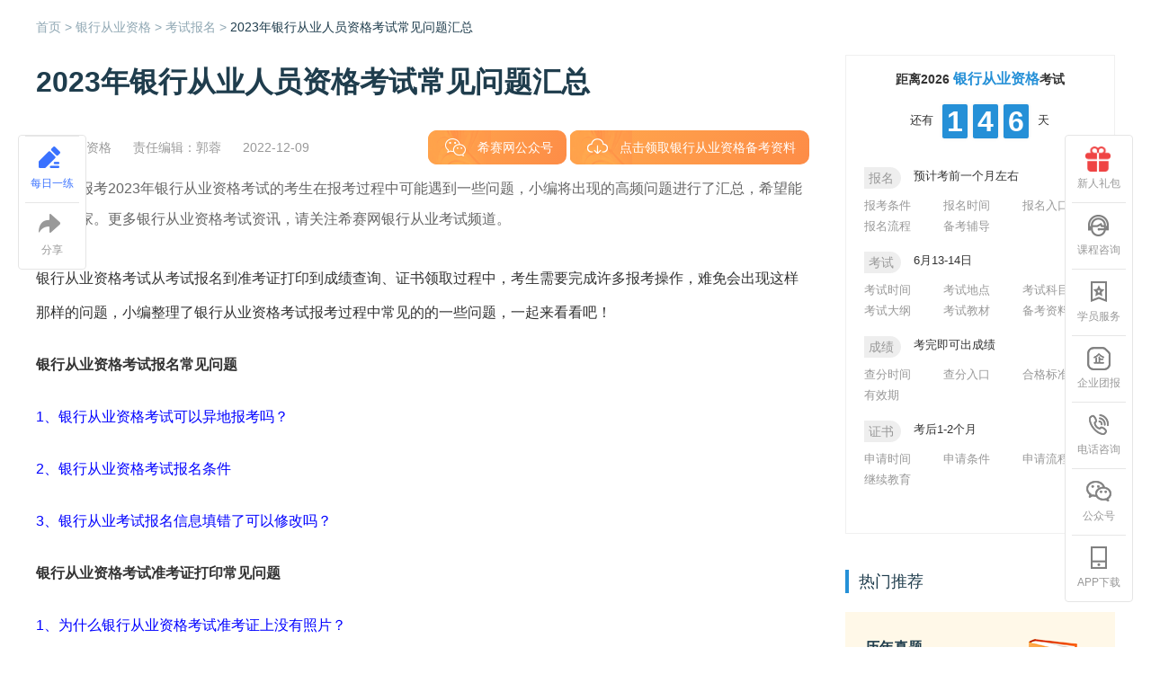

--- FILE ---
content_type: text/html;charset=UTF-8
request_url: https://www.educity.cn/ccbp/2434759.html
body_size: 34784
content:
<!DOCTYPE html>
<html>
<head>
    <meta charset="utf-8">
    <meta http-equiv="content-language" content="zh-cn">
    <meta http-equiv="X-UA-Compatible" content="IE=edge,chrome=1">
    <meta name="viewport" content="width=device-width, initial-scale=1">
    <meta http-equiv="Content-Type" content="text/html; charset=utf-8"/>
    <title>银行从业资格考试常见问题汇总-银行从业人员资格考试常见问题汇总_银行从业资格_希赛网</title>
<meta name="keywords" content="银行从业资格考试常见问题,银行从业资格考试"/>
<meta name="description" content="报考2023年银行从业资格考试的考生在报考过程中可能遇到一些问题，小编将出现的高频问题进行了汇总，希望能帮到大家。更多银行从业资格考试资讯，请关注希赛网银行从业考试频道。"/>
<meta name="classification" content="在线教育,职业教育,职业资格考试"/>
<meta name="author" content="希赛网"/>
<meta name="copyright" content="湖南希赛网络科技有限公司"/>
<link rel="shortcut icon" href="/favicon.ico" type="image/x-icon"/>
<!-- 增加下面的防止跨域丢失referer -->
<meta name="referrer" content="no-referrer-when-downgrade" /><script>
    var url = (window.location.hostname.indexOf("wangxiao.xisaiwang.com") >= 0 || window.location.hostname.indexOf("www.xisaiwang.com") >= 0 ?
        "//wx.xisaiwang.com" : window.location.hostname.indexOf("sem.ujigu.com") >= 0 ?
            "//msem.ujigu.com" : '//m.educity.cn') + window.location.pathname + window.location.search;

    (function (a, b) {
        if ((/AppleWebKit.*Mobile/i.test(a) || /Android|Windows Phone|webOS|iPhone|iPod|BlackBerry/i.test(a) ||
            /MIDP|SymbianOS|NOKIA|SAMSUNG|LG|NEC|TCL|Alcatel|BIRD|DBTEL|Dopod|PHILIPS|HAIER|LENOVO|MOT-|Nokia|SonyEricsson|SIE-|Amoi|ZTE/
                .test(a)) && location.hash != '#m') window.location = b
    })(navigator.userAgent, url)
</script>    <link rel="alternate" media="only screen and (max-width: 640px)" href="https://m.educity.cn/ccbp/2434759.html">
    <link rel="canonical" href="https://www.educity.cn/ccbp/2434759.html"/>
    <link rel="stylesheet" href="https://lstatic.xisaiwang.com/educity/pc/cmsng/css/common.css?v=170132"/>
    <link rel="stylesheet" href="https://lstatic.xisaiwang.com/public/plugins/layui/css/modules/layer/default/layer.css?v=170132"/>
    <link rel="stylesheet" href="https://lstatic.xisaiwang.com/educity2/pc/css/courseDetail/article.css?v=170132"/>
</head>
<body>
<div class="detailPage">
    <div class="ecv2_container clearfix">
        <!-- 面包屑 -->
        <div class="ecv2_crumbs">
            <a href="/">首页 > </a>
            <a href="/ccbp/">银行从业资格 > </a>
                <a href="/ccbp/c441.html">考试报名
                    > </a>
            <a href="javascript:;" class="on">2023年银行从业人员资格考试常见问题汇总</a>
        </div>
        <div class="ecv2_listPage_left">
                <div class="ad_div" adid="167" code="10011005" type="seatId"></div>
            <h1 class="ecv2_h1">2023年银行从业人员资格考试常见问题汇总</h1>
            <div class="ecv2_detail_text_wrap">
                <div class="oh sub_tipwrap">
                    <div class="ecv2_others">
                        <span>银行从业资格</span>
                        <span>责任编辑：郭蓉</span>
                        <span>2022-12-09</span>
                    </div>
                    <div class="artN_author_r">
                        <div class="artN_author_adv">
                            <a href="javascript:;" class="artN_bk _edw_" edw_mid="100686" edw_mname="正文_公众号"
                               edw_tid="9"
                               data-url="https://lstatic.xisaiwang.com/educity/pc/cmsng/img/index/img_code_weix.png?v=170132"
                               data-name="希赛网"
                               data-keyword='识别二维码关注“希赛网”公众号	'><span>希赛网公众号</span></a>
                            <a href="javascript:;" class="artN_ziliao _edw_ go_xxzl" edw_mid="100031"
                               edw_mname="顶部_学习资料" edw_tid="9"
                               rel="nofollow"><span>点击领取银行从业资格备考资料</span></a>
                        </div>
                    </div>
                </div>
                <div class="detail-all">
                    <!-- 摘要 -->
                            <div class="ecv2_detailpage_abstract"><p>摘要：报考2023年银行从业资格考试的考生在报考过程中可能遇到一些问题，小编将出现的高频问题进行了汇总，希望能帮到大家。更多银行从业资格考试资讯，请关注希赛网银行从业考试频道。</p></div>
                        <div id="art_attach_warp_1"></div>
                    <div class="ecv2_detail_text detail_content">
                        <p style="white-space: normal;">
    银行从业资格考试从考试报名到准考证打印到成绩查询、证书领取过程中，考生需要完成许多报考操作，难免会出现这样那样的问题，小编整理了银行从业资格考试报考过程中常见的的一些问题，一起来看看吧！
</p>
<p style="white-space: normal;">
    <strong>银行从业资格考试报名常见问题</strong>
</p>
<p style="white-space: normal;">
    <a href="https://www.educity.cn/ccbp/2051717.html" target="_blank" style="color: blue;">1、银行从业资格考试可以异地报考吗？</a>
</p>
<p style="white-space: normal;">
    <a href="https://www.educity.cn/ccbp/2192288.html" target="_blank" rel="nofollow" style="color: blue;">2、银行从业资格考试报名条件</a>
</p>
<p style="white-space: normal;">
    <a href="https://www.educity.cn/ccbp/2051702.html" target="_blank" style="color: blue;">3、银行从业考试报名信息填错了可以修改吗？</a>
</p>
<p style="white-space: normal;">
    <strong>银行从业资格考试准考证打印常见问题<br/></strong>
</p>
<p style="white-space: normal;">
    <a href="https://www.educity.cn/ccbp/2056941.html" target="_blank" style="color: blue;">1、为什么银行从业资格考试准考证上没有照片？</a>
</p>
<p style="white-space: normal;">
    <a href="https://www.educity.cn/ccbp/2056943.html" target="_blank" style="color: blue;">2、银行从业考试准考证长什么样子？</a>
</p>
<p style="white-space: normal;">
    <a href="https://www.educity.cn/ccbp/2056958.html" target="_blank" style="color: blue;">3、银行从业考试准考证可以用A4纸黑白打印吗？</a>
</p>
<p style="white-space: normal;">
    <strong>银行从业资格考试成绩查询常见问题</strong>
</p>
<p style="white-space: normal;">
    <a href="https://www.educity.cn/ccbp/2056970.html" target="_blank" style="color: blue;">1、为什么银行从业资格考试成绩查询页面打不开？</a>
</p>
<p style="white-space: normal;">
    <a href="https://www.educity.cn/ccbp/2056973.html" target="_blank" style="color: blue;">2、银行从业资格考试几天可以查成绩？</a>
</p>
<p style="white-space: normal;">
    <a href="https://www.educity.cn/ccbp/2054567.html" target="_blank" style="color: blue;">3、银行从业资格考试单科成绩保留多久？</a>
</p>
<p style="white-space: normal;">
    <strong>银行从业资格证书常见问题</strong>
</p>
<p style="white-space: normal;">
    <a href="https://www.educity.cn/ccbp/2196018.html" target="_blank" style="color: blue;">1、银行资格证申请流程</a>
</p>
<p style="white-space: normal;">
    <strong>继续教育常见问题</strong>
</p>
<p style="white-space: normal;">
    <a href="https://www.educity.cn/ccbp/2038113.html" target="_blank" style="color: blue;">1、银行从业资格继续教育问题解答</a>
</p>
<p style="white-space: normal;">
    <a href="https://www.educity.cn/ccbp/2056995.html" target="_blank" style="color: blue;">2、银行从业继续教育收费吗？</a><br/>
</p>
<p style="white-space: normal; text-align: center;">
    <span style="color: rgb(192, 0, 0);"><strong>本文持续更新中，敬请关注！</strong></span>
</p>
                    </div>
                        <div class="tag-wrap">
                                    <a href="/label/1391-0.html" target="_blank"
                                       class="tag-item">银行从业资格考试</a>
                                    <a href="/label/57808-0.html" target="_blank"
                                       class="tag-item">银行从业资格考试常见问题</a>
                        </div>
                    <div class="ecv2_detail_text ">
                        <p><p style="text-wrap: wrap;"><strong>相关推荐：</strong></p><p style="text-wrap: wrap; text-align: center;"><span style="font-size: 18px; color: rgb(255, 0, 0);"><strong>看课刷题两不误&gt;&gt;&gt;</strong></span></p><p style="text-wrap: wrap; text-align: center;"><span style="font-size: 18px;"><strong>不要贵的，只要对的</strong></span></p><div style="text-wrap: wrap; text-align: center;"><img src="https://img.kuaiwenyun.com/images/ueditor/2025-11/228/银从码.png" title="" alt="银从码.png"/></div><table width="NaN" align="center"><tbody><tr class="firstRow"><td width="181" valign="top" align="center" style="word-break: break-all;"><strong></strong>课程名称</td><td width="181" valign="top" align="center" style="word-break: break-all;">有效期<br/></td><td width="181" valign="top" align="center" style="word-break: break-all;">课程价格</td></tr><tr><td width="181" valign="top" align="center" style="word-break: break-all;"><a href="https://wangxiao.xisaiwang.com/shipin2/v200001091.html?fcode=h58_e2647" target="_blank" style="color: blue;"><strong>初级银行业专业实务（个人理财）800题视频教程</strong></a><strong>&nbsp;&nbsp;<img src="https://img.kuaiwenyun.com/images/ueditor/2021-04/875/hotgif.gif" title="" alt="hotgif.gif"/></strong></td><td width="181" valign="top" align="center" style="word-break: break-all;">购买后365天有效</td><td width="181" valign="top" align="center" style="word-break: break-all;">免费</td></tr><tr><td width="181" valign="top" align="center" style="word-break: break-all;"><a href="https://wangxiao.xisaiwang.com/shipin2/v200004586.html?fcode=h58_e2647" target="_blank" style="color: blue;"><strong>（法律法规与综合能力）初级银行业教材精讲视频教程</strong></a><strong>&nbsp;&nbsp;</strong><strong><img src="https://img.kuaiwenyun.com/images/ueditor/2021-04/875/hotgif.gif" title="" alt="hotgif.gif"/></strong></td><td width="181" valign="top" align="center" style="word-break: break-all;">购买后365天有效</td><td width="181" valign="top" align="center" style="word-break: break-all;">159</td></tr><tr><td width="181" valign="top" align="center" style="word-break: break-all;"><a href="https://wangxiao.xisaiwang.com/shipin2/v200004591.html?fcode=h58_e2647" target="_blank" style="color: blue;"><strong>（个人理财）初级银行业教材精讲视频教程</strong></a></td><td width="181" valign="top" align="center" style="word-break: break-all;">购买后365天有效</td><td width="181" valign="top" align="center" style="word-break: break-all;">159</td></tr><tr><td width="181" valign="top" align="center" style="word-break: break-all;"><a href="https://wangxiao.xisaiwang.com/shipin2/v200004523.html?fcode=h58_e2647" target="_blank" style="color: blue;"><strong>（银行管理）初级银行业教材精讲视频教程</strong></a><img src="https://img.kuaiwenyun.com/images/ueditor/2021-04/875/hotgif.gif" title="" alt="hotgif.gif"/></td><td width="181" valign="top" align="center" style="word-break: break-all;">购买后365天有效</td><td width="181" valign="top" align="center" style="word-break: break-all;">159</td></tr></tbody></table></p>
                    </div>
                </div>
                <!--新版资料模块-->
<div class="artN_study new-mat hide">
    <div class="artN_studyTab">
        <a href="javascript:;" class="artN_taba on new-attach hide">资料下载</a>
        <a href="javascript:;" class="artN_taba new-course hide">免费课程</a>
        <a href="javascript:;" class="artN_taba new-tiku hide">真题练习</a>
    </div>
    <div class="artN_studyContent">
        <div class="artN_studyItem on new-attach hide">
            <a href="/xxzl/10091033.html" target="_blank" class="artN_study_fmores">更多资料</a>
            <div class="artN_study_filewrap art-fjxz" id="art_attach_warp_2">
                <script type="text/html" id="art_attach_tmpl_2">
                    {{each datas as a index}}
                        <div class="artN_study_file clearfix">
                            <div class="artN_study_f_l">
                                <span class="fjxz_iconfile"></span>
                            </div>
                            <div class="artN_study_f_c">
                                <p class="t">{{# a.title || ''}}</p>
                                <p class="b"><span>格式：{{a.fileType}}</span><span>{{a.lastUptime.substr(0, 10)}} 更新</span></p>
                            </div>
                            <div class="artN_study_f_r">
                                <button class="btn btn-primary download _edw_ _push_"  ps-ec="article_attach_download" ps-en="文章-附件下载" ps-dtp="article_attach" ps-di="{{a.id || ''}}" ps-dt="{{a.title || ''}}" ps-keyreg="Y"  edw_mid="100040"  edw_mname="正文_附件下载点击" edw_tid="9"
                                        data-articleid="2434759"
                                        data-code="{{a.subjectCode || ''}}" data-size="{{a.fileSizeStr || ''}}"
                                        data-geshi="{{a.fileType || ''}}" data-id="{{a.id || ''}}"
                                        data-index="{{index}}"
                                        data-remark="{{a.title || ''}}">立即下载</button>
                            </div>
                        </div>
                    {{/each}}
                </script>
            </div>
        </div>
        <div class="artN_studyItem new-course hide">
            <a href="/free2/list-240-0-1.html" target="_blank" class="artN_study_fmores">更多课程</a>
            <div class="artN_study_filewrap" id="jp-course">
                <script type="text/html" id="jp-course-template">
                    {{if jpCourse && jpCourse.length > 0}}
                    {{each jpCourse as course index}}
                    <div class="artN_study_file clearfix">
                        <div class="artN_study_f_l">
                        	{{if course.banner && course.banner != ""}}
                           		<img class="artN_study_course" src="{{course.banner}}" onerror="this.src='https://lstatic.educity.cn/files/def_article.png';this.error=null;" alt="{{course.name}}">
                           	{{else}}
                                <img class="artN_study_course" src="https://lstatic.xisaiwang.com/educity2/pc/images/courseDetail/moren1.png" onerror="this.src='https://lstatic.xisaiwang.com/educity2/pc/images/courseDetail/moren1.png';this.error=null;" alt="{{course.name}}">
                                <p class="cover-title">{{course.name}}</p>
                           	{{/if}}
                        </div>
                        <div class="artN_study_f_c">
                            <p class="t">{{course.name}}</p>
                            <p class="b"><span>课时：{{course.durationStr}}小时 </span><span>讲师：{{if course.teacherName && course.teacherName != ""}}{{course.teacherName}}{{else}}希赛网{{/if}}</span></p>
                        </div>
                        <div class="artN_study_f_r">
                            <a href="{{course.accessUri}}" target="_blank" class="btn btn-primary download _edw_ _push_" ps-ec="article_shipin" ps-en="文章-精选视频" ps-dtp="shipin" ps-di="{{course.skuId}}" ps-dt="{{course.name}}" edw_mid="100687"  edw_mname="正文_精选课程" edw_tid="9">免费听</a>
                        </div>
                    </div>
                    {{/each}}
                    {{/if}}
                </script>
            </div>
        </div>
        <div class="artN_studyItem new-tiku hide">
            <a href="/tiku/zt10091033-1.html" target="_blank" class="artN_study_fmores">更多真题</a>
            <div class="artN_study_filewrap" id="zt-tiku">
                <script type="text/html" id="zt-tiku-template">
                    {{each datas as t index}}
                        <div class="artN_study_file clearfix">
                            <div class="artN_study_f_l">
                                <span class="fjxz_iconfile"></span>
                            </div>
                            <div class="artN_study_f_c">
                                <p class="t">{{# t.name || ''}}</p>
                                <p class="b"><span>{{t.exerciseNum || 124}}人已做 </span><span>上架时间：{{t.publishTime.substr(0, 10)}}</span></p>
                            </div>
                            <div class="artN_study_f_r">
                                <a href="https://wangxiao.xisaiwang.com{{t.accessUri}}" target="_blank" class="btn btn-primary download _edw_ _push_" ps-ec="article_paper" ps-en="文章-历年真题" ps-dtp="paper" ps-di="{{t.id}}" ps-dt="{{t.name}}" edw_mid="100688"  edw_mname="正文_历年真题" edw_tid="9">开始做题</a>
                            </div>
                        </div>
                    {{/each}}
                </script>
            </div>
        </div>
    </div>
</div>                <div class="ecv2_others">
                    温馨提示：因考试政策、内容不断变化与调整，本网站提供的以上信息仅供参考，如有异议，请考生以权威部门公布的内容为准！
                </div>
                <!-- ID: null, ENVID: 10011005, RESTYPE:DETAIL_BOTTOM_REC-->
                <div id="rec_sp">
                    <script type="text/html" id="rec_sp_tmpl">
                        {{if datas && datas.length > 0}}
                        <div class="ecv2_spwrap">
                            <h3>视频课程</h3>
                            <div class="ecv2_spdiv">
                                <div class="ecv2_spItem">
                                    <div class="ecv2_spItemlunbo" id="splunbo">
                                        <div class="bd">
                                            {{each datas as data}}
                                            <li class="ecv2_spli">
                                                <a href="{{data.accessUri}}"
                                                   class="ecv2_spli_left" target="_blank">
                                                    {{if data.banner && data.banner != ""}}
                                                    <img src="{{data.banner}}" alt="{{data.name}}"
                                                         onerror="this.src='https://lstatic.xisaiwang.com/educity2/pc/images/courseDetail/moren1.png';this.error=null;">
                                                    {{else}}
                                                    <img src="https://lstatic.xisaiwang.com/educity2/pc/images/courseDetail/moren1.png"
                                                         alt="{{data.name}}"
                                                         onerror="https://lstatic.xisaiwang.com/educity2/pc/images/courseDetail/moren1.png';this.error=null;">
                                                    <p class="cover-title">{{data.name}}</p>
                                                    {{/if}}
                                                </a>
                                                <div class="ecv2_spli_right">
                                                    <p class="tit"><a
                                                                href="{{data.accessUri}}">{{data.name}}</a>
                                                    </p>
                                                    <p class="zeng"><i>赠</i>精讲视频、题库、电子资料</p>
                                                    <p class="bot">
                                                        <span>￥{{data.realPrice2Y}}</span>
                                                        <a href="{{data.accessUri}}"
                                                           class="but_a" target="_blank">查看详情</a>
                                                    </p>
                                                </div>
                                            </li>
                                            {{/each}}
                                        </div>
                                        <div class="hd">
                                            <ul>
                                                <li></li>
                                            </ul>
                                        </div>
                                    </div>
                                </div>
                            </div>
                        </div>
                        {{/if}}
                    </script>
                </div>
                    <div id="subscribe"></div>
                    <div class="ad_div _edw_" edw_mid="100042" edw_tid="9" edw_mname="底部_长条按钮点击" adid="169"
                         code="10011005" type="seatId"></div>
                <div class="pop_shixuediv hjpop_new" id="bm" style="display: none;">
                    <div class="bjopacuty_new"></div>
                    <div class="popcontent_new">
                        <span class="closepop_new" onclick="closepop(this)"></span>
                        <div class="maincont_new">
                            <div class="phonezhuce">
                                <p>
                                    <input class="inputcommon" type="text" id="yourphone1" placeholder="请输入手机号">
                                </p>
                                <p>
                                    <input class="inputcommon" type="text" id="username1" placeholder="您的姓名（选填）">
                                </p>
                                <p>
                                    <input class="inputcommon" type="text" id="yourQQ1" placeholder="QQ号（选填）">
                                </p>
                                <p>
                                    <textarea class="areacommon" id="txtaLY" cols="30" rows="10"
                                              placeholder="留言（选填）&#13;&#10;您可简单描述情况和问题，老师将一对一进行 指导"></textarea>
                                </p>
                                <p>
                                    <a class="butcommon" href="javascript:;" id="yy_a">免费试学</a>
                                </p>
                            </div>
                        </div>
                    </div>
                </div>
                <!-- 延伸阅读 -->
                <div class="ecv2_detail_twoside">
                    <h3>延伸阅读</h3>
                        <ul class="clearfix">
                                <li>
                                    <a href="/ccbp/5405856.html">银行从业2025下半年报名时间</a>
                                </li>
                                <li>
                                    <a href="/ccbp/5405844.html">2025下半年银行从业资格考试报名网站</a>
                                </li>
                                <li>
                                    <a href="/ccbp/5405810.html">2025年上半年银行业专业人员职业资格考试合格标准公布及证书申请的公告</a>
                                </li>
                                <li>
                                    <a href="/ccbp/5405715.html">2025银行从业电子证书领取流程及注意事项</a>
                                </li>
                                <li>
                                    <a href="/ccbp/5405676.html">速看！2025年下半年银行从业考试时间提前，备考规划来了！</a>
                                </li>
                                <li>
                                    <a href="/ccbp/5405660.html">2025年下半年银行从业考试时间及报名信息汇总</a>
                                </li>
                        </ul>
                        <div id="subscribe"></div>
                            <div class="ecv2_qqWx_wrap clearfix">
                                <div class="ecv2_qqWx_item">
                                    <div class="ecv2_qqWx_img">
                                        <img src="https://img.kuaiwenyun.com/images/cms/2024-01/414/T2kn86hgam.jpg" alt="银行从业资格">
                                    </div>
                                    <div class="ecv2_qqWx_text">
                                        <span>更多精彩内容请关注<br>银行从业资格微信公众号</span><br>
                                    </div>
                                </div>
                                    <div class="ecv2_qqWx_item">
                                        <div class="ecv2_qqWx_img">
                                            <img src="https://img.kuaiwenyun.com/images/cms/2023-04/52/vzVVRAGju4.png" alt="银行从业资格">
                                        </div>
                                        <div class="ecv2_qqWx_text">
                                            <span>扫码加入银行从业资格QQ群<br>（群号：814705012）</span><br>
                                            <span><a href="https://jq.qq.com/?_wv=1027&k=W9Ygfovf" target="_blank"
                                                     class="ecv2_qqWx_addBtn"><i>+</i>点击加入</a></span>
                                        </div>
                                    </div>
                            </div>
                </div>
                    <a href="javascript:;" class="sp_adv _edw_" edw_mid="100031" edw_mname="顶部_学习资料" edw_tid="9"
                       rel="nofollow">
                        <div class="adv_bg">
                            <p class="p1">银行从业资格备考资料免费领取</p>
                            <p class="p2">去领取<i></i></p>
                        </div>
                    </a>
                <div class="ecv2_detail_videoList clearfix" id="free-course">
                    <script type="text/html" id="free-course-template">
                        {{if freeRecProducts && freeRecProducts.length > 0}}
                        <h3>免费试听</h3>
                        <ul class="ecv2_video_list">
                            {{each freeRecProducts as c}}
                            <li>
                                <a href="{{c.accessUri}}" target="_blank" rel="nofollow">
                                    <div class="ecv2_video_box">
                                        {{if c.banner && c.banner != ""}}
                                        <div class="ecv2_video_box_msk"></div>
                                        <i class="ecv2_video_icon"></i>
                                        <img src="{{c.banner}}"
                                             onerror="this.src='https://lstatic.educity.cn/files/def_article.png';this.onerror=null"
                                             alt="{{c.name}}">
                                        {{else}}
                                        <div class="ecv2_video_box_msk"></div>
                                        <i class="ecv2_video_icon"></i>
                                        <img src="https://lstatic.xisaiwang.com/educity2/pc/images/courseDetail/moren1.png"
                                             onerror="this.src='https://lstatic.xisaiwang.com/educity2/pc/images/courseDetail/moren1.png';this.onerror=null"
                                             alt="{{c.name}}">
                                        <p class="cover-title">{{c.name}}</p>
                                        {{/if}}
                                    </div>
                                    <p>{{c.name}}</p>
                                </a>
                            </li>
                            {{/each}}
                        </ul>
                        {{/if}}
                    </script>
                </div>
                <div class="ecv2_detail_tabs1" id="tong-course">
                    <script type="text/html" id="tong-course-template">
                        {{if tongRecProducts && tongRecProducts.length > 0}}
                        <h3>备考方案</h3>
                        <div class="hd">
                            <ul>
                                <li class="on">在线辅导</li>
                                <li class="">高效学习</li>
                            </ul>
                        </div>
                        <div class="bd clearfix">
                            {{each tongRecProducts as c index}}
                            <ul style="{{if index > 0}}display: none;{{/if}}">
                                <li>
                                    <div class="ecv2_detail_tgfaWrap">
                                        <div class="ecv2_left">
                                            <h3>{{c.name}}</h3>
                                            <div class="ecv2_others">
                                                <span>讲师：<b>{{c.teacherShowName}}</b></span>
                                                <span> </span>
                                                {{if c.realPrice2Y && c.realPrice2Y != ""}}
                                                <span>价格：<b>{{c.realPrice2Y}} 元</b></span>
                                                {{/if}}
                                            </div>
                                            <div class="ecv2_bgbox">
                                                全面精讲，覆盖核心知识点，直播课堂讲解，课后录播，高效备考。
                                            </div>
                                            <a href="{{c.accessUri}}" rel="nofollow" class="ecv2_btnBm"
                                               target="_blank">立即报名</a>
                                        </div>
                                        <div class="ecv2_right">
                                            <div class="ecv2_hover_videoBox">
                                                <a href="{{c.accessUri}}" rel="nofollow">
                                                    {{if c.banner && c.banner != ""}}
                                                    <img src="{{c.banner}}" alt="{{c.name}}"
                                                         onerror="this.src='https://lstatic.educity.cn/files/def_article.png';this.onerror=null">
                                                    <i class="ecv2_play"></i>
                                                    {{else}}
                                                    <img src="https://lstatic.xisaiwang.com/educity2/pc/images/courseDetail/moren1.png"
                                                         onerror="this.src='https://lstatic.xisaiwang.com/educity2/pc/images/courseDetail/moren1.png';this.onerror=null"
                                                         alt="{{c.name}}">
                                                    <p class="cover-title">{{c.name}}</p>
                                                    {{/if}}
                                                </a>
                                            </div>
                                        </div>
                                    </div>
                                </li>
                            </ul>
                            {{/each}}
                        </div>
                        {{/if}}
                    </script>
                </div>
                <!-- 题库 -->
    <div class="ecv2_detail_groupWrap">
        <div class="ecv2_left" style="margin-right: 0px;">
            <div class="ecv2_detail_tkLogo">
                <img src="https://lstatic.xisaiwang.com/educity/pc/cmsng/img/icon/img_title_tiku.png" alt="">
                <p>共收录<strong>117.93万</strong>道题<br>
                    已有<strong>25.02万</strong>小伙伴参与做题
                </p>
            </div>
        </div>
        <div class="ecv2_right">
                <ul class="ecv2_btnsImg_group">
                        <li class="ecv2_btnsImg_1">
                            <a href="/tiku/zt10091033-1.html"
                               target="_blank" rel="nofollow"><i></i>历年真题</a>
                        </li>
                    <li class="ecv2_btnsImg_2">
                        <a href="/tiku/mn10091033-1.html"
                           target="_blank" rel="nofollow"><i></i>模拟试卷</a>
                    </li>
                    <li class="ecv2_btnsImg_3">
                        <a href="/tiku/gk10091033.html"
                           target="_blank" rel="nofollow"><i></i>高频知识点</a>
                    </li>
                    <li class="ecv2_btnsImg_4">
                        <a href="/tiku/gc10091033.html"
                           target="_blank" rel="nofollow"><i></i>高频错题</a>
                    </li>
                    <li class="ecv2_btnsImg_5">
                        <a href="/tiku/zj10091033-1.html"
                           target="_blank" rel="nofollow"><i></i>章节练习</a>
                    </li>
                    <li class="ecv2_btnsImg_6">
                        <a href="/tiku/dp10091033-1.html"
                           target="_blank" rel="nofollow"><i></i>每日一练</a>
                    </li>
                    <li class="ecv2_btnsImg_7">
                        <a href="https://www.educity.cn/souti/" target="_blank"><i></i>试题答案</a>
                    </li>
                </ul>
        </div>
    </div>
    <div class="ad_div _edw_" edw_mid="100043" edw_tid="9" edw_mname="底部_banner点击" adid="220" code="10011005" type="seatId"></div>
            </div>
        </div>
        <div class="ecv2_listPage_right ecv2_channel_three_box" id="fixright" style="margin: 0;">
            <!-- 搜索 -->
                <div class="ecv2_panel_right" style="margin-bottom: 40px;">
                        <div class="ecv2_count_down_wrap">
                            <h3 class="exam-title" text-title="距2026年上半年银行从业资格考试">
                                距离2026
                                <span><strong>银行从业资格</strong></span>考试</h3>
                            还有
                            <div class="ecv2_count_down">
                                <ul>
                                    <li>1</li>
                                    <li>4</li>
                                    <li>6</li>
                                </ul>
                            </div>
                            天
                        </div>
                    <div class="ecv2_step_wrap heightauto">
                                <div class="ecv2_step_item">
                                    <div class="ecv2_step_hd ">
                                        <span>报名</span>
                                        <h3>预计考前一个月左右</h3>
                                    </div>
                                        <div class="ecv2_step_bd">
                                            <ul>
                                                    <li>
                                                        <a href="https://www.educity.cn/ccbp/5365205.html">报考条件</a>
                                                    </li>
                                                    <li>
                                                        <a href="https://www.educity.cn/ccbp/5417544.html">报名时间</a>
                                                    </li>
                                                    <li>
                                                        <a href="https://www.educity.cn/ccbp/5365091.html">报名入口</a>
                                                    </li>
                                                    <li>
                                                        <a href="https://www.educity.cn/ccbp/5372227.html">报名流程</a>
                                                    </li>
                                                    <li>
                                                        <a href="https://www.educity.cn/ccbp/c1115.html">备考辅导</a>
                                                    </li>
                                            </ul>
                                        </div>
                                </div>
                                <div class="ecv2_step_item">
                                    <div class="ecv2_step_hd ">
                                        <span>考试</span>
                                        <h3>6月13-14日</h3>
                                    </div>
                                        <div class="ecv2_step_bd">
                                            <ul>
                                                    <li>
                                                        <a href="https://www.educity.cn/ccbp/5414816.html">考试时间</a>
                                                    </li>
                                                    <li>
                                                        <a href="https://www.educity.cn/ccbp/5383827.html">考试地点</a>
                                                    </li>
                                                    <li>
                                                        <a href="https://www.educity.cn/ccbp/5377298.html">考试科目</a>
                                                    </li>
                                                    <li>
                                                        <a href="https://www.educity.cn/ccbp/5378398.html">考试大纲</a>
                                                    </li>
                                                    <li>
                                                        <a href="https://www.educity.cn/ccbp/5372196.html">考试教材</a>
                                                    </li>
                                                    <li>
                                                        <a href="https://wangxiao.xisaiwang.com/ccbp/xxzl/10091031.html">备考资料</a>
                                                    </li>
                                            </ul>
                                        </div>
                                </div>
                                <div class="ecv2_step_item">
                                    <div class="ecv2_step_hd ">
                                        <span>成绩</span>
                                        <h3>考完即可出成绩</h3>
                                    </div>
                                        <div class="ecv2_step_bd">
                                            <ul>
                                                    <li>
                                                        <a href="https://www.educity.cn/ccbp/5372414.html">查分时间</a>
                                                    </li>
                                                    <li>
                                                        <a href="https://www.educity.cn/ccbp/5372414.html">查分入口</a>
                                                    </li>
                                                    <li>
                                                        <a href="https://www.educity.cn/ccbp/5378174.html">合格标准</a>
                                                    </li>
                                                    <li>
                                                        <a href="https://www.educity.cn/ccbp/5378184.html">有效期</a>
                                                    </li>
                                            </ul>
                                        </div>
                                </div>
                                <div class="ecv2_step_item">
                                    <div class="ecv2_step_hd ">
                                        <span>证书</span>
                                        <h3>考后1-2个月</h3>
                                    </div>
                                        <div class="ecv2_step_bd">
                                            <ul>
                                                    <li>
                                                        <a href="https://www.educity.cn/ccbp/5372419.html">申请时间</a>
                                                    </li>
                                                    <li>
                                                        <a href="https://www.educity.cn/ccbp/5378407.html">申请条件</a>
                                                    </li>
                                                    <li>
                                                        <a href="https://www.educity.cn/ccbp/5372426.html">申请流程</a>
                                                    </li>
                                                    <li>
                                                        <a href="https://www.educity.cn/ccbp/5370282.html">继续教育</a>
                                                    </li>
                                            </ul>
                                        </div>
                                </div>
                    </div>
                </div>
                <!-- ID: null, ENVID: 10011005, RESTYPE:zx_detail_rmtj--><div class="ecv2_hot_recommend"> 
 <div class="ecv2_com_h3">
  热门推荐
 </div> 
 <ul> 
  <li><a href="https://www.educity.cn/ccbp/c447.html" target="_blank"> <img src="https://lstatic.xisaiwang.com/educity/pc/cmsng/img/20.png" alt="" /> <h3>历年真题</h3> <p>银行从业历年真题</p></a> </li> 
  <li><a href="https://wangxiao.xisaiwang.com/shipin2/list-240.html" target="_blank" rel="nofollow"> <img src="https://lstatic.xisaiwang.com/educity/pc/cmsng/img/21.png" alt="" /> <h3>视频课程</h3> <p>银行从业视频课程</p></a> </li> 
 </ul> 
</div><!-- ResId: 470 ResName: 银行从业资格资讯详情热门推荐 -->
            <!-- 考试圈子，通过私域判断显示 -->
            <div class="zxArticle_qz siyu_ksqz" style="display: none;">

            </div>
            <!-- 考试圈子，通过私域判断显示 -->

            <!-- 近期热搜 -->
                <div class="zxArticle_rs" style="float: left;">
                    <div class="zxArticle_h3">近期热搜</div>
                    <ul class="zxArticle_esul">
                            <li>
                                <a href="/ccbp/5430257.html" target="_blank" class="_edw_" edw_mid="100038"
                                   edw_mname="右侧_近期热搜" edw_tid="9">
                                    <i>1</i>
                                    <span>银行签约=入职？签约后多久能入职？答案全在这</span>
                                </a>
                            </li>
                            <li>
                                <a href="/ccbp/5430565.html" target="_blank" class="_edw_" edw_mid="100038"
                                   edw_mname="右侧_近期热搜" edw_tid="9">
                                    <i>2</i>
                                    <span>银行校园招聘体检后多久通知录用？时间与注意事项解析</span>
                                </a>
                            </li>
                            <li>
                                <a href="/ccbp/5429161.html" target="_blank" class="_edw_" edw_mid="100038"
                                   edw_mname="右侧_近期热搜" edw_tid="9">
                                    <i>3</i>
                                    <span>银行签约≠入职？签约后多久能入职？答案全在这！</span>
                                </a>
                            </li>
                            <li>
                                <a href="/ccbp/5430080.html" target="_blank" class="_edw_" edw_mid="100038"
                                   edw_mname="右侧_近期热搜" edw_tid="9">
                                    <i>4</i>
                                    <span>2026农业银行笔试结果多久出？笔试结果发布时间及查询方式</span>
                                </a>
                            </li>
                            <li>
                                <a href="/ccbp/5439237.html" target="_blank" class="_edw_" edw_mid="100038"
                                   edw_mname="右侧_近期热搜" edw_tid="9">
                                    <i>5</i>
                                    <span>2026银行秋招体检全攻略：等额与差额形式解析及通关指南</span>
                                </a>
                            </li>
                    </ul>
                </div>

    <div class="ecv2_zqlb_r_top4 indexr_pub zx_tiku">
        <div class="title-a">
            银行从业资格题库
            <a href="/tiku/zt10091033-1.html" target="_blank" class="more _edw_" edw_mid="100038"
               edw_mname="我的题库" edw_tid="9"
               contextParam="银行从业资格" rel="nofollow">我的题库</a>
        </div>
        <ul>
            <li>
                <div class="tm_li">
                    <a href="/tiku/zj10091033-1.html" title="" class="interList _edw_" edw_mid="100038"
                       edw_mname="章节练习" edw_tid="9" contextParam="银行从业资格" rel="nofollow">
                        <div class="listIcon">
                            <img src="https://lstatic.educity.cn/educity/pc/cmsng/img/xxb.png" alt="章节练习">
                        </div>
                        <div class="listTxt">
                            <div class="txt1">章节练习</div>
                            <div class="txt2">章节专项突破</div>
                        </div>
                    </a>
                </div>
            </li>
            <li>
                <div class="tm_li">
                    <a href="/tiku/mn10091033-1.html" title="" class="interList _edw_" edw_mid="100038"
                       edw_mname="模拟考场" edw_tid="9" contextParam="银行从业资格" rel="nofollow">
                        <div class="listIcon">
                            <img src="https://lstatic.educity.cn/educity/pc/cmsng/img/mnsj.png" alt="模拟考场">
                        </div>
                        <div class="listTxt">
                            <div class="txt1">模拟考场</div>
                            <div class="txt2">海量免费试题</div>
                        </div>
                    </a>
                </div>
            </li>
                <li>
                    <div class="tm_li">
                        <a href="/tiku/zt10091033-1.html" title="" class="interList _edw_" edw_mid="100038"
                           edw_mname="历年真题" edw_tid="9" contextParam="银行从业资格" rel="nofollow">
                            <div class="listIcon">
                                <img src="https://lstatic.xisaiwang.com/educity/pc/cmsng/img/zt_zq.png" alt="历年真题">
                            </div>
                            <div class="listTxt">
                                <div class="txt1">历年真题</div>
                                <div class="txt2">真题实战演练</div>
                            </div>
                        </a>
                    </div>
                </li>
            <li>
                <div class="tm_li">
                    <a href="/tiku/dp10091033-1.html" title="" class="interList _edw_" edw_mid="100038"
                       edw_mname="每日一练" edw_tid="9"
                       contextParam="银行从业资格" rel="nofollow">
                        <div class="listIcon">
                            <img src="https://lstatic.xisaiwang.com/educity/pc/cmsng/img/mryl.png" alt="每日一练">
                        </div>
                        <div class="listTxt">
                            <div class="txt1">每日一练</div>
                            <div class="txt2">每天10题练习</div>
                        </div>
                    </a>
                </div>
            </li>
            <li>
                <div class="tm_li">
                    <a href="/tiku/zs10091033.html" title="" class="interList _edw_" edw_mid="100038"
                       edw_mname="习题练习" edw_tid="9" contextParam="银行从业资格" rel="nofollow">
                        <div class="listIcon">
                            <img src="https://lstatic.xisaiwang.com/educity/pc/cmsng/img/dt.png" alt="习题练习">
                        </div>
                        <div class="listTxt">
                            <div class="txt1">习题练习</div>
                            <div class="txt2">核心知识点练习</div>
                        </div>
                    </a>
                </div>
            </li>
            <li class="a_but">
                <a href="/tiku/zt10091033-1.html"
                   contextParam="银行从业资格" rel="nofollow" class="_edw_" edw_mid="100038" edw_tid="9"
                   edw_mname="进入做题">进入做题</a>
            </li>
        </ul>
    </div>

            <!-- 资料下载 -->
            <div class="zl_download indexr_pub hide xxzl_warp" style="float: left;">
                <script type="text/html" id="xxzl_tmpl">
                    <div class="zl_download_h3">资料下载</div>
                    <div class="zl_download_div">
                        <ul>
                            {{each materials as d i}}
                            <li class="clearfix">
                                <span class="icon-pdf-zl"></span>
                                <div class="content-mind-zl">
                                    <p>
                                        <i class="{{if d.stuOnly && d.stuOnly == 'Y'}}xxzl-hyzy-icon{{else}}xxzl-xsmf-icon{{/if}}"></i>
                                        {{# d.attachName}}
                                    </p>
                                    <p><b>
                                        </b></p>
                                </div>
                                <a class="btn-small-down-zl xxzldownload _edw_ _push_"  ps-ec="article_attach_right" ps-en="文章-资料下载" ps-dtp="article_attach" ps-di="{{d.id || ''}}" ps-dt="{{d.attachName || ''}}" ps-keyreg="Y" edw_mid="100039"
                                   edw_mname="右侧_资料下载" edw_tid="9" href="javascript:;" data-id="{{d.id}}"
                                   data-code="{{d.subjectCode}}" data-classifyId="{{d.classifyId}}" 
                                   data-size="{{d.attachSizeKB || '0'}}"
                                   data-remark="{{# d.attachName}}"
                                   data-index="{{i}}"
                                   contextParam="银行从业资格">下载</a>
                            </li>
                            {{/each}}
                        </ul>
                        <div class="zl_download_more">
                            <a href="javascript:;" rel="nofollow" class="_edw_ go_xxzl" edw_mid="100039" edw_tid="9"
                               edw_mname="右侧_资料下载_查看更多">查看更多</a>
                        </div>
                    </div>
                </script>
            </div>
        </div>
    </div>
    </script>
</div>
</div>
</div>
<!-- ID: 209, ENVID: null, RESTYPE:null--><div class="ecv2_detail_bottomAll">
	<div class="ecv2_container clearfix">
		<div style="width: 1212px;">
			<div class="ecv2_first_logoBox">
				<img src="https://lstatic.xisaiwang.com/educity/pc/cmsng/img/index/img_logo.png" alt="">
				<strong>专注在线职业教育25年</strong>
			</div>

			<div class="ecv2_item">
				<div class="ecv2_item_block">
					<h3>项目管理</h3>
					<ul>
						<li><a href="https://www.educity.cn/pmp/" target="_blank">PMP</a></li>
						<li><a href="https://www.educity.cn/npdp/" target="_blank">NPDP</a></li>
						<li><a href="https://www.educity.cn/cspm/" target="_blank">CSPM</a></li>
						<li><a href="https://www.educity.cn/pmocp/" target="_blank">PMOCP™</a></li>
						<li><a href="https://www.educity.cn/pgmp/" target="_blank">PgMP</a></li>
						<li><a href="https://www.educity.cn/pr/" target="_blank">PRINCE2</a></li>
						<li><a href="https://www.educity.cn/dama/" target="_blank">DAMA</a></li>
						<li><a href="https://www.educity.cn/acp/" target="_blank">PMI-ACP</a></li>
						<li><a href="https://www.educity.cn/esg/" target="_blank">ESG</a></li>
						<li><a href="https://www.educity.cn/hwpm/" target="_blank">华为项目管理认证</a></li>
					</ul>
				</div>
				<div class="ecv2_item_hide">
					<h3>信息系统项目管理师</h3>
					<ul>
						<li>
							<a href="javascript:;">考试指南</a>
						</li>
					</ul>
				</div>
			</div>

			<div class="ecv2_item">
				<div class="ecv2_item_block">
					<h3>软考通信</h3>
					<ul>
						<li><a href="https://www.educity.cn/rk/rjsp/index.html" target="_blank">系分</a></li>
						<li><a href="https://www.educity.cn/rk/isen/index.html" target="_blank">高项</a></li>
						<li><a href="https://www.educity.cn/rk/netgh/index.html" target="_blank">网络规划</a></li>
						<li><a href="https://www.educity.cn/rk/sa/index.html" target="_blank">系统架构</a></li>
						<li><a href="https://www.educity.cn/rk/spmd/index.html" target="_blank">系统规划</a></li>
						<li><a href="https://www.educity.cn/rk/iten/index.html" target="_blank">系统集成</a></li>
						<li><a href="https://www.educity.cn/rk/prog/index.html" target="_blank">软件设计师</a></li>
						<li><a href="https://www.educity.cn/rk/net/index.html" target="_blank">网络工程师</a></li>
						<li><a href="https://www.educity.cn/rk/itau/index.html" target="_blank">监理</a></li>
						<li><a href="https://www.educity.cn/rk/isme/index.html" target="_blank">信管</a></li>
						<li><a href="https://www.educity.cn/rk/dzsw/index.html" target="_blank">电子商务</a></li>
						<li><a href="https://www.educity.cn/rk/test/index.html" target="_blank">软件评测</a></li>
						<li><a href="https://www.educity.cn/rk/safe/index.html" target="_blank">信息安全</a></li>
						<li><a href="https://www.educity.cn/rk/dbms/index.html" target="_blank">数据库</a></li>
						<li><a href="https://www.educity.cn/rk/emb/index.html" target="_blank">嵌入式</a></li>
						<li><a href="https://www.educity.cn/rk/cxy/index.html" target="_blank">程序员</a></li>
						<li><a href="https://www.educity.cn/rk/wlgly/index.html" target="_blank">网络管理员</a></li>
						<li><a href="https://www.educity.cn/rk/xxcl/index.html" target="_blank">信息处理员</a></li>
						<li><a href="https://www.educity.cn/rk/xtyxgly/index.html" target="_blank">系统运行</a></li>
						<li><a href="https://www.educity.cn/tx/chuji/index.html" target="_blank">初级通信</a></li>
						<li><a href="https://www.educity.cn/tx/" target="_blank">中级通信</a></li>

					</ul>
				</div>
				<div class="ecv2_item_hide">
					<h3>信息系统项目管理师</h3>
					<ul>
						<li>
							<a href="javascript:;">考试指南</a>
						</li>
						<li>
							<a href="javascript:;">考试指南</a>
						</li>
					</ul>
				</div>
			</div>
			<div class="ecv2_item">
				<div class="ecv2_item_block">
					<h3>厂商认证</h3>
					<ul>
						<li><a href="https://www.educity.cn/hwrz/" target="_blank">华为认证</a></li>
						<li><a href="https://www.educity.cn/alyrz/" target="_blank">阿里云认证</a></li>
						<li><a href="https://www.educity.cn/itss/" target="_blank">ITSS</a></li>
						<li><a href="https://www.educity.cn/itil/" target="_blank">ITIL</a></li>
						<li><a href="https://www.educity.cn/xcrz/" target="_blank">信创认证</a></li>
					
					</ul>
				</div>
				<div class="ecv2_item_hide">
					<h3>信息系统项目管理师</h3>
					<ul>
						<li>
							<a href="javascript:;">考试指南</a>
						</li>
						<li>
							<a href="javascript:;">考试指南</a>
						</li>
					</ul>
				</div>
			</div>
			<div class="ecv2_item">
				<div class="ecv2_item_block">
					<h3>职业资格</h3>
					<ul>
						<li><a href="https://www.educity.cn/jjs/" target="_blank">经济师</a></li>
						<li><a href="https://www.educity.cn/shgzz/" target="_blank">社会工作师</a></li>
						<li><a href="https://wangxiao.xisaiwang.com/zhibo2/list-104-0-1.html" target="_blank">一级建造师</a></li>
						<li><a href="https://wangxiao.xisaiwang.com/zhibo2/list-167-0-1.html" target="_blank">二级建造师</a></li>
						<li><a href="https://www.educity.cn/aq/" target="_blank">安全工程师</a></li>
						<li><a href="https://wangxiao.xisaiwang.com/zhibo2/list-117-0-1.html" target="_blank">监理工程师</a></li>
					</ul>
				</div>
				<div class="ecv2_item_hide">
					<h3>信息系统项目管理师</h3>
					<ul>
						<li>
							<a href="javascript:;">考试指南</a>
						</li>
						<li>
							<a href="javascript:;">考试指南</a>
						</li>
					</ul>
				</div>
			</div>
			<div class="ecv2_item">
				<div class="ecv2_item_block">
					<h3>金融财会</h3>
					<ul>
						<li><a href="https://www.educity.cn/cjkj/" target="_blank">初级会计</a></li>
						<li><a href="https://www.educity.cn/zjkj/" target="_blank">中级会计</a></li>
						<li><a href="https://www.educity.cn/gaoji/" target="_blank">高级会计</a></li>
						<li><a href="https://www.educity.cn/ccbp/" target="_blank">银行从业</a></li>
						<li><a href="https://www.educity.cn/zq/" target="_blank">证券从业</a></li>
						<li><a href="https://www.educity.cn/jjcy/" target="_blank">基金从业</a></li>
						<li><a href="https://www.educity.cn/qh/" target="_blank">期货从业</a></li>
					</ul>
				</div>
				<div class="ecv2_item_hide">
					<h3>信息系统项目管理师</h3>
					<ul>
						<li>
							<a href="javascript:;">考试指南</a>
						</li>
						<li>
							<a href="javascript:;">考试指南</a>
						</li>
					</ul>
				</div>
			</div>
			<div class="ecv2_item">
				<div class="ecv2_item_block">
					<h3>考博考研</h3>
					<ul>
						<li><a href="https://www.educity.cn/kbyy/" target="_blank">考博英语</a></li>
						<li><a href="https://www.educity.cn/kyyy/" target="_blank">考研英语</a></li>
						<li><a href="https://www.educity.cn/mba/" target="_blank">MBA</a></li>
						<li><a href="https://www.educity.cn/mem/" target="_blank">MEM</a></li>
						<li><a href="https://www.educity.cn/mpacc/" target="_blank">MPAcc</a></li>
						<li><a href="https://www.educity.cn/mpa/   " target="_blank">MPA</a></li>
					</ul>
				</div>
				<div class="ecv2_item_hide">
					<h3>信息系统项目管理师</h3>
					<ul>
						<li>
							<a href="javascript:;">考试指南</a>
						</li>
						<li>
							<a href="javascript:;">考试指南</a>
						</li>
					</ul>
				</div>
			</div>
			<div class="ecv2_item">
				<div class="ecv2_item_block">
					<h3>学历提升</h3>
					<ul>
						<li><a href="https://www.educity.cn/zikao/" target="_blank">自考</a></li>
						<li><a href="https://www.educity.cn/chengkao/" target="_blank">成人高考</a></li>
						<li><a href="https://www.educity.cn/zhuanjieben/" target="_blank">专接本</a></li>
					</ul>
				</div>
			</div>
		</div>
	</div><!-- ResId: 209 ResName: 全站地图_资讯详情页底部 -->
</div>
<div class="art_headInfo">
    <div class="ad_div detail-top-fixed" adid="398" code="10011005" type="seatId"></div>
        <!-- ID: 225, ENVID: null, RESTYPE:null--><div class="ecv2_header"> 
 <div class="ecv2_header_tools ecv2_container clearfix"> 
  <div class="fl"> 
   <ul> 
    <li><a href="https://www.educity.cn/" target="_blank" title="">首页</a></li> 
    <li> 了解希赛<i></i> 
     <ul class="drop_ul"> 
       <li><a href="https://www.educity.cn/hzzx/About.html" target="_blank" title="希赛简介" rel="nofollow">希赛简介</a></li>
       <li><a href="https://www.educity.cn/hzzx/gsdsj.html" target="_blank" title="发展历程" rel="nofollow">发展历程</a></li>
       <li><a href="https://www.educity.cn/hzzx/Honor.html" target="_blank" title="资质荣誉" rel="nofollow">资质荣誉</a></li> 
       <li><a href="https://www.educity.cn/hzzx/lxwm.html" target="_blank" title="希赛华南" rel="nofollow">希赛华南</a></li> 
     </ul> </li> 
    <li> <a href="https://www.educity.cn/app/" target="_blank" title=""> <img src="https://lstatic.xisaiwang.com/educity/pc/cmsng/img/index/icon_top_phone.png" alt="" /> APP </a> </li> 
    <li> <a href="https://www.educity.cn/chat/wechat.html" target="_blank" title=""> <img src="https://lstatic.xisaiwang.com/educity/pc/cmsng/img/index/icon_top_wechat.png" alt="" /> 微信群 </a> </li> 

   </ul> 
  </div> 
  <div class="fr"> 
  <a href="https://www.educity.cn/rk/5130674.html" target="_blank" style="color: red;"><span>防诈骗声明</span></a>
<a href="https://wangxiao.xisaiwang.com/training/search.html" target="_blank" rel="nofollow"><span>培训证书查询</span></a> 
     <a href="/hzzx/jubao.html" target="_blank"><span>违法信息举报</span></a> 
  <a href="https://www.educity.cn/hzzx/Honor.html" target="_blank" style="color: red;"><span>资质&荣誉</span></a>
    <div class="cs_head"> 
		<div class="cs_headtitle">客服热线：400-111-9811<i></i></div>
		<div class="cs_head_ul">
			<p>售后投诉：156-1612-8671</p>
		</div>
	</div>
    <span class="login_res"> <a href="https://wangxiao.xisaiwang.com/ucenter2/login.html" class="login">登录</a></span> 
  </div> 
 </div> 
</div><!-- ResId: 225 ResName: 频道页面公共页头 -->
    <div class="ecv2_hs_logo">
	    <div class="ecv2_container clearfix">
		    <div class="ecv2_logo fl">
			    <a href="/" target="_blank" title="首页">
				    <img src="https://lstatic.xisaiwang.com/educity/pc/cmsng/img/index/img_logo.png" alt="">
			    </a>
			    <a href="/ccbp/"><span>银行从业资格</span></a>
		    </div>
		    <div class="ecv2_logo_nav fr">
			    <ul>
				    <li>
					    <a href="/shipin/" rel="nofollow">
						    <i class="logo_nav_video"></i>
						    视频课程
					    </a>
				    </li>
				    <li>
					    <a href="/zhibo/" rel="nofollow">
						    <i class="logo_nav_live"></i>
							直播课堂
					    </a>
				    </li>
				    <li>
					    <a href="https://wangxiao.xisaiwang.com/xuexibao2/list-101.html" rel="nofollow">
						    <i class="logo_nav_study"></i>
						    学习包
					    </a>
				    </li>
				    <li>
					    <a href="/tiku/" rel="nofollow">
						    <i class="logo_nav_tiku"></i>
						    题库
					    </a>
				    </li>
					<li>
						<a href="/rk/xxzl/1001.html?daohang">
							<i class="logo_nav_ziliao">
							</i>资料
						</a>
					</li>
			    </ul>
		    </div>
	    </div>
    </div>
    <!-- ID: null, ENVID: 10011005, RESTYPE:Nav--><div class="ecv2_navs clearfix"> 
 <ul> 
  <li class="on"> 考试科目<i></i> 
   <ul class="ecv2_navs_drop"> 
    <li><a href="https://www.educity.cn/ccbp/cj/index.html" target="_blank">初级银行从业资格</a></li> 
    <li><a href="https://www.educity.cn/ccbp/cjfg/index.html" target="_blank">法律法规</a></li> 
    <li><a href="https://www.educity.cn/ccbp/cjlc/index.html" target="_blank">个人理财</a> </li> 
    <li><a href="https://www.educity.cn/ccbp/cjxd/index.html" target="_blank">公司信贷</a> </li> 
    <li><a href="https://www.educity.cn/ccbp/cjdk/index.html" target="_blank">个人贷款</a> </li> 
    <li><a href="https://www.educity.cn/ccbp/cjfx/index.html" target="_blank">风险管理</a> </li> 
    <li><a href="https://www.educity.cn/ccbp/cjyh/index.html" target="_blank">银行管理</a> </li> 
    <li><a href="https://www.educity.cn/ccbp/zj/index.html" target="_blank">中级银行从业资格</a></li> 
    <li><a href="https://www.educity.cn/ccbp/zjfg/index.html" target="_blank">法律法规</a></li> 
    <li><a href="https://www.educity.cn/ccbp/zjlc/index.html" target="_blank">个人理财</a> </li> 
    <li><a href="https://www.educity.cn/ccbp/zjxd/index.html" target="_blank">公司信贷</a> </li> 
    <li><a href="https://www.educity.cn/ccbp/zjdk/index.html" target="_blank">个人贷款</a> </li> 
    <li><a href="https://www.educity.cn/ccbp/zjfx/index.html" target="_blank">风险管理</a> </li> 
    <li><a href="https://www.educity.cn/ccbp/zjyh/index.html" target="_blank">银行管理</a> </li> 
    <li><a href="https://www.educity.cn/ccbp/yhzp/index.html" target="_blank">银行招聘考试</a></li> 

   </ul> </li> 
  <li> 考试动态<i></i> 
   <ul class="ecv2_navs_drop"> 
    <li><a href="https://www.educity.cn/ccbp/c1115.html" target="_blank">备考精华</a></li> 
    <li><a href="https://www.educity.cn/ccbp/c441.html" target="_blank">考试报名</a></li> 
    <li><a href="https://www.educity.cn/ccbp/c645.html" target="_blank">行业动态</a></li> 
    <li><a href="https://www.educity.cn/ccbp/c442.html" target="_blank">教材大纲</a></li> 
    <li><a href="https://www.educity.cn/ccbp/c444.html" target="_blank">准考证</a></li> 
    <li><a href="https://www.educity.cn/ccbp/c445.html" target="_blank">成绩查询</a></li> 
    <li><a href="https://www.educity.cn/ccbp/c446.html" target="_blank">证书申请</a></li> 
    <li><a href="https://www.educity.cn/ccbp/c480.html" target="_blank">继续教育</a></li> 
    <li><a href="https://www.educity.cn/ccbp/c1071.html" target="_blank">考试问答</a></li> 
   </ul> </li> 
  <li> 备考辅导<i></i> 
   <ul class="ecv2_navs_drop"> 
    <li><a href="https://www.educity.cn/xuanke/ccbp/cjyh/" target="_blank">选课中心</a></li> 
    <li><a href="https://www.educity.cn/ccbp/c447.html" target="_blank">历年真题</a></li> 
    <li><a href="https://www.educity.cn/ccbp/c448.html" target="_blank">模拟试题</a></li> 
    <li><a href="https://www.educity.cn/ccbp/c449.html" target="_blank">技巧心得</a></li> 
   </ul> </li>
  <li class="on"> 学习视频<i></i> 
   <ul class="ecv2_navs_drop"> 
    <li><a href="https://www.educity.cn/shipin/list-10091031.html" target="_blank" rel="nofollow">初级银行</a></li> 
    <li><a href="https://www.educity.cn/shipin/list-10091033.html" target="_blank" rel="nofollow">中级银行</a></li> 
   </ul> </li> 
  <li><a href="https://wangxiao.xisaiwang.com/xuexibao2/list-239-0-1.html?areaName=" target="_blank">学习组合包</a></li> 
  <li class="on"> 直播课堂<i></i> 
   <ul class="ecv2_navs_drop"> 
    <li><a href="https://www.educity.cn/zhibo/list-10091031.html" target="_blank" rel="nofollow">初级银行</a></li> 
    <li><a href="https://www.educity.cn/zhibo/list-10091033.html" target="_blank" rel="nofollow">中级银行</a></li> 
   </ul> </li> 
 </ul> 
</div><!-- ResId: 360 ResName: 银行从业资格导航条 -->
</div>
<div class="ecv2_right_tools fixleft">
    <ul>
        <li class="custom-item _edw_" style="display: none;"  edw_mid="100787" edw_mname="自定义功能" edw_tid="9">
            <a href="javascript:;">
                <i class="ecv2_left_zd"></i> <span>自定模块</span>
                <div class="ecv2_right_code_hide">
                    <img src="https://img.kuaiwenyun.com/images/cms/2019-10/306/eWna2y4Zsq.jpg" alt=""> 扫描二维码
                    <br>关注希赛网站
                </div>
            </a>
        </li>
        <li class="note-item _edw_"  edw_mid="100788" edw_mname="备考精选" edw_tid="9" style="display: none;">
            <a href="/ccbp/hot/?extId=2434759">
                <i class="ecv2_left_xb"></i> 备考精选
                <span class="xb_nums">篇</span>
            </a>
        </li>
        <li class="dp-item _edw_"  edw_mid="100789" edw_mname="每日一练" edw_tid="9">
            <a class="on" href="/tiku/dp10091033-1.html" target="_blank">
                <i class="ecv2_left_mr"></i> 每日一练
            </a>
        </li>
        <li class="share-item _edw_"  edw_mid="100790" edw_mname="分享" edw_tid="9">
            <a href="javascript:;" class="text-copy" data-clipboard-text="https://www.educity.cn/ccbp/2434759.html?shareID=2434759">
                <i class="ecv2_left_fx"></i> 分享
            </a>
        </li>
    </ul>
</div>
		<!-- ID: 224, ENVID: null, RESTYPE:null--><!-- 靠窗口右边的工具条 -->
<div class="ecv2_right_tools comm_right_tools">
    <ul>
 <li>
            <a href="https://wangxiao.xisaiwang.com/act2/xrlb.html?fcode=h58&xrlb" target="_blank" >
                <i class="ecv2_right_i0" style="background: url(https://img.kuaiwenyun.com/attach/attach/2025-9/332/8d71eacf-6e93-42ec-90f3-7db81f32d06a.png) no-repeat;background-size: contain;"></i>
                新人礼包            </a>        
</li>
        <li>
            <a href="javascript:;" onclick="open53Window();">
                <i class="ecv2_right_i1"></i>
                课程咨询
            </a>
        </li>
        <li>
            <a href="javascript:;" onclick="open53Window();">
                <i class="ecv2_right_i2"></i>
                学员服务
            </a>
        </li>
    <li> <a href="https://www.educity.cn/qytuanbao.html?fcode=h58"  target="_blank" > <i class="ecv2_right_qytb"></i> 企业团报 </a> </li>
        <li>
                <a href="javascript:;">
                        <i class="ecv2_right_i3"></i> 电话咨询
                        <div class="ecv2_right_code_hide twoTele" style="left: -218px;padding-top: 13px;padding-bottom: 13px;">
                                <dd class="bgs1">
                                 客服热线：400-111-9811
                                </dd>
                                <dd class="bgs1">
                                        售后投诉：156-1612-8671
                                </dd>
                        </div>
                </a>
        </li>
        <li>
            <a href="javascript:;">
                <i class="ecv2_right_i4"></i>
                公众号
                <div class="ecv2_right_code_hide" style="z-index:99;">
                    <img src="https://lstatic.xisaiwang.com/educity/pc/cmsng/img/index/img_code_weix.png" alt="">
                    扫描二维码<br>关注希赛网站
                </div>
            </a>
        </li>
        <li>
            <a href="javascript:;">
                <i class="ecv2_right_i5"></i>
                APP下载
                <div class="ecv2_right_code_hide">
                    <img src="https://img.kuaiwenyun.com/images/cms/2019-10/306/eWna2y4Zsq.jpg" alt="">
                    扫描二维码<br>下载APP
                </div>
            </a>
        </li>
        <li id="ecv2_goTop">
            <a href="javascript:;" onclick="goTop()">
                <i class="ecv2_right_i6"></i>
                返回顶部
            </a>
        </li>
        <div class="ecv2_right_code_hide" style="position: absolute;top: 288px;">
            <span id="code-close" style="position: absolute;text-align: right;right: 0px;top: -10px;font-size: 18px;width: 20px;height: 20px;background: rgba(0,0,0,0.15);text-align: center;line-height: 20px;border-radius: 50%;color: #fff;cursor: pointer;">&times;</span>
            <img src="https://img.kuaiwenyun.com/images/cms/2019-10/306/eWna2y4Zsq.jpg" alt=""> 扫描二维码
            <br>下载APP
        </div>
        <script type="text/javascript">
        var codeClose = document.getElementById('code-close');
        var parent = codeClose.parentNode;
        codeClose.addEventListener("click", function() {
            var classVal = parent.getAttribute("class");
            classVal = classVal.replace("ecv2_show", "");
            parent.setAttribute("class", classVal);
        }, false)
        </script>
    </ul>
</div>
<!--<script type="text/javascript">
document.writeln("<script type='text/javascript' charset='UTF-8' src='//scripts.easyliao.com/js/easyliao.js'><\/script>");
document.writeln("<script type='text/javascript' charset='UTF-8' src='//scripts.easyliao.com/13264/43806.js'><\/script>");
</script>--><!-- ResId: 224 ResName: 悬浮工具条 -->
    <script type="text/javascript" src="https://lstatic.xisaiwang.com/educity/pc/cmsng/js/jquery.js?v=170132"></script>
    <script>
        $(function () {
            _link = "open53Window();";
            if (_link && _link != "") {
                if (_link.indexOf("openJesongChatByGroup") != -1 || _link.indexOf("MEIQIA") != -1 || _link.indexOf("AIHECONG") != -1 || 
                		_link.indexOf("_OPEN_WINDOW_") != -1 || _link.indexOf("show53Float") != -1 || _link.indexOf("open53Window") != -1) {
                    $(".ecv2_right_i1").parent().not(".not-kf").attr("href", "javascript:void(0);").attr("onclick", _link);
                    $(".ecv2_right_i2").parent().not(".not-kf").attr("href", "javascript:void(0);").attr("onclick", _link);
                }  else {
                    $(".ecv2_right_i1").parent().not(".not-kf").attr("href", _link);
                    $(".ecv2_right_i2").parent().not(".not-kf").attr("href", _link);
                }
            }
        })
        
	    function _OPEN_WINDOW_(url, height, width){
	    	url = updateUrlParam(url, "fromUrl", encodeURIComponent(encodeURIComponent(window.location.href)))
	   		let iHeight = height || 700; //值越大，弹窗的高度越大
	   		let iWidth = width || 550;//值越大，弹窗的宽度越大
	   		let iTop = (window.screen.height-30-iHeight)/2; //获得窗口的垂直位置;
	   		let iLeft = (window.screen.width-10-iWidth)/2; //获得窗口的水平位置;
	   		window.open(url,'_blank','height='+iHeight+',innerHeight='+iHeight+',width='+iWidth+',innerWidth='+iWidth+',top='+iTop+',left='+iLeft+',toolbar=no,menubar=no,scrollbars=auto,resizeable=no,location=no,status=no');
	    }
	     
	    function updateUrlParam(uri, key, value) {
	        if(!value) { return uri }
	        var re = new RegExp("([?&])" + key + "=.*?(&|$)", "i");
	        var separator = uri.indexOf('?') !== -1 ? "&" : "?";
	        if (uri.match(re)) {
	            return uri.replace(re, '$1' + key + "=" + value + '$2');
	        }
	        else {
	            return uri + separator + key + "=" + value;
	        }
	    }

	    function show53Float(){
	    	try{
	    		var _$53= _$53 || [];//注：预定义对象，变量名不可更改，使用前请检查是否和自身网站变量名冲突

	    		if (typeof $53 == 'undefined') {
	    			_$53.push(["_kfclient",{
	    				type:'popup'
	    			}]);
	    		} else {
	    			var api = $53.createApi();
	    			api.push('cmd', 'kfclient');
	    			api.push('type', 'popup');
	    			api.query();
	    		}
	    	}catch(error){
	    		console.log(error)
	    	}
	    }

	    function open53Window(){
	    	try{
	    		var _$53= _$53 || [];//注：预定义对象，变量名不可更改，使用前请检查是否和自身网站变量名冲突

	    		if (typeof $53 == 'undefined') {
	    			_$53.push(["_kfclient",{
	    				type:'new'
	    			}]);
	    		} else {
	    			var api = $53.createApi();
	    			api.push('cmd', 'kfclient');
	    			api.push('type', 'new');
	    			api.query();
	    		}
	    	}catch(error){
	    		console.log(error)
	    	}
	    }
    </script>
    <!-- ID: 211, ENVID: null, RESTYPE:null--><div class="ecv2_footer"> 
	<div class="ecv2_footer_top"> 
	 <div class="ecv2_container clearfix"> 
	  <ol> 
	   <li>新手指南</li> 
	   <li><a href="https://www.educity.cn/login.html" target="_blank" rel="nofollow">注册登录</a></li> 
	   <li><a href="https://www.educity.cn/app/" target="_blank">APP下载</a></li> 
	   <li><a href="https://www.educity.cn/hzzx/bank.html" target="_blank">支付方式</a></li> 
	   <li><a href="https://www.educity.cn/hzzx/Problem.html" target="_blank">购买提醒</a></li> 
	  </ol> 
	  <ol> 
	   <li>如何上课</li> 
	   <li><a href="https://wangxiao.xisaiwang.com/xuexibao2/list-101.html" target="_blank" rel="nofollow">自学产品</a></li> 
	   <li><a href="https://www.educity.cn/zhibo/" target="_blank" rel="nofollow">直播课堂</a></li> 
	   <li><a href="https://www.educity.cn/shipin/" target="_blank" rel="nofollow">视频课程</a></li> 
	   <li><a href="https://www.educity.cn/qytuanbao.html" target="_blank">企业团报</a></li> 
	  </ol> 
	  <ol> 
	   <li>关于我们</li> 
	   <li><a href="https://www.educity.cn/hzzx/About.html" target="_blank">关于希赛</a></li> 
	   <li><a href="https://www.educity.cn/hzzx/tuikuan.html" target="_blank">常见问题</a></li> 
	   <li><a href="https://www.educity.cn/hzzx/lxwm.html" target="_blank">联系希赛</a></li> 
	   <li><a href="https://www.educity.cn/hzzx/yyzz.html" target="_blank">营业执照</a></li> 
	  </ol> 
	   <dl class="ecv2_footer_nextto">
		   <div class="nextto_title">联系我们</div>
		   <div class="nextto_list">
			   <p>售前电话：<em class="nextto_phone">400-111-9811</em>（仅收市话费） </p>
			   <p>售后投诉：<em class="nextto_phone">156-1612-8671</em></p>
		   </div>
		   <a class="nextto_online" href="javascript:;" onclick="open53Window();">在线客服</a>
	   </dl>
	  <ul class="ecv2_footer_codes"> 
	   <li> <img src="https://lstatic.xisaiwang.com/educity/pc/cmsng/img/index/img_code_weix.png" alt="希赛网微信" /> <p>关注希赛网微信</p> </li> 
	   <li> <img src="https://img.kuaiwenyun.com/images/article/2020-08/668/V8Q2GHKYQa.png" alt="下载希赛网APP" /> <p>下载希赛网APP</p> </li> 
	  </ul> 
	 </div> 
	</div> 
	<div class="ecv2_footer_bottom"> 
	 <p>PMI<sup>®</sup>，PMP<sup>®</sup>，PMI-ACP<sup>®</sup>，PgMP<sup>®</sup>和PMBOK<sup>®</sup>是Project Management Institute，Inc.的注册商标 <br />ITIL<sup>®</sup>、PRINCE2<sup>®</sup>是PeopleCert集团的注册商标，经PeopleCert授权使用，保留所有权利 <br />湖南希赛网络科技有限公司　版权所有　&copy;2001-2026　<a href="https://beian.miit.gov.cn/" target="_blank" rel="nofollow">湘ICP备10203241号-14</a>　<a href="http://www.beian.gov.cn/portal/registerSystemInfo?recordcode=43019002000749" target="_blank" rel="nofollow">湘公网安备43019002000749号</a><br /> 违法和不良信息举报电话：15673157832　举报/反馈/投诉邮箱：ujigu@ujigu.com<br /> 出版物经营许可证：4301042021177　高新技术企业证书：GR202143001539　广播电视节目制作经营许可证： (湘)字00833号</p> 
	</div> 
   </div> 
   <script ujg-event-init="{&quot;app_code&quot;:&quot;csai&quot;, &quot;event_id&quot;:9000}"></script><!-- ResId: 211 ResName: PC公共页脚（educity.cn） -->
<!-- ID: null, ENVID: 10011005, RESTYPE:DETAIL_RK_NOTE-->
<!-- 复制文档弹窗 -->
<div class="_xs-pop-wrap _xs-pop-copywrap" id="copy-art" style="display: none;">
  <div class="_xs-pop-opa"></div>
  <div class="_xs-pop-main">
    <div class="_xs-pop-ftitle">复制文档</div>
    <div class="_xs-pop-content">
      <div class="_xs_copy_tips"><span class="wegbold">提醒：</span>复制文章内容请先输入兑换码！</div>
      <div class="_xs_copy_code">
        <img src="https://lstatic.xisaiwang.com/educity2/pc/images/courseDetail/copy_article.jpg" alt="" />
      </div>
      <div class="_xs_copy_desc">
        扫码关注希赛官网公众号，回复<span class="red">“兑换码”</span>免费获取兑换码
      </div>
      <div class="_xs_copy_dh">
        <input id="copy-code" class="_xs_copy_input" maxlength="6" type="text" placeholder="请输入兑换码" />
        <a href="javascript:void(0);" class="_xs_copy_but" id="to-copy-detail">免费复制</a>
      </div>
      <div class="_xs_copy_error" style="display: none;"></div>
    </div>
    <div class="_xs-pop-close" onclick="$(this).parents('._xs-pop-wrap').hide()"></div>
  </div>
</div><div class="xyzy-div xxzl-pop" style="display: none;">
    <div class="xxzl-pop-bj"></div>
    <div class="xxzl-pop-xxzycontent">
        <span class="xxzl-close-pop" onclick="closePop(this)"></span>
        <div class="xxzl-main-xxzycontent">
            <div class="xxzy-pimg"></div>
            <p>您还不是该课程的学员，无法下载哦~点击下方立即学习，即可下载更多专享资料</p>
            <a id="xyzy-zhibo-link" class="tr-udesk" href="javascript:void(0);">立即学习</a>
        </div>
    </div>
</div>
<script type="text/html" id="teawechatList">
    <div class="teacher-modal" style="padding-top: 30px; padding-bottom: 50px;">
        <a href="javascript:;" class="closepop" onclick="javascript:layer.closeAll('page')"
           style="position: absolute; right: 20px; top: 20px; z-index: 1;">X</a>
        <div class="down-info-wrap clearfix" style="border: none; border-bottom: 1px solid #eee;">
            <div class="down-info-left">
                <div class="down-info">资料名：{{#filename}}</div>
                <div class="down-info">资料大小：{{filesize}}KB</div>
                <div class="down-info">资料格式：{{filetype}}</div>
            </div>
            <div class="down-info-right">
                <div class="down-info-btn">
                    <a href="{{filehref}}" title="{{filename}}" target="_blank">立即下载</a>
                </div>
            </div>
        </div>
        <div class="teacher-qr-wrap">
            <div>
                <img src="{{qrCode || 'https://lstatic.xisaiwang.com/educity/pc/cmsng/img/index/img_code_weix.png'}}" alt="二维码" srcset="" class="teacher-qr-code">
            </div>
        </div>
        <p class="p-text">{{title || '更多精彩文章、考试资料'}}</p>
        <p class="p-text"><span style="color: orange;">{{content || '希赛网'}}</span></p>
    </div>
</script>

<script type="text/html" id="teawechatList2">
    <div class="teacher-modal">
        <a href="javascript:;" class="closepop" onclick="javascript:layer.closeAll('page')"
           style="position: absolute; right: 20px; top: 20px; z-index: 1;">X</a>
        <p class="p-text">扫描微信二维码,添加<span class="color-red">您的专属老师</span>为好友</p>
        <p class="p-text color-888">您在考试中遇到任何问题，老师都会帮您解答</p>
        <div class="teacher-qr-wrap">
            <div>
                <img src="{{wxCode}}" alt="老师二维码" srcset="" class="teacher-qr-code">
            </div>
        </div>
        <div class="teacher-info-wrap">
            {{if wxNo && wxNo!=""}}
            <div class="teacher-info">微信号：{{wxNo}}</div>
            {{/if}}
            {{if nickName && nickName!=""}}
            <div class="teacher-info">昵称：{{nickName}}</div>
            {{/if}}
            {{if phone && phone!=""}}
            <div class="teacher-info">手机：{{phone}}</div>
            {{/if}}
        </div>
    </div>
</script>
<!--正文公众号-->
<div class="_xs-pop-wrap _hide-footer detail_gzh" style="display: none;">
    <div class="_xs-pop-opa"></div>
    <div class="_xs-pop-main">
        <div class="_xs-pop-title"></div>
        <div class="_xs-pop-content">
            <div class="_xs-pop-p1"></div>
            <div class="_xs-pop-img">
                <!-- 替换下面的赛师姐二维码 -->
                <img src="" alt="">
                <!-- 替换上面的赛师姐二维码 -->
            </div>
        </div>
        <div class="_xs-pop-close" onclick="$(this).parents('._xs-pop-wrap').hide()"></div>
    </div>
</div>
<div class="_xs-pop-wrap _hide-footer detail_zlxz" style="display: none;">
    <div class="_xs-pop-opa"></div>
    <div class="_xs-pop-main">
        <div class="artN_pop_tips" style="margin-top: 30px;display: none;"></div>
        <div class="_xs-pop-title"></div>
        <div class="_xs-pop-content">
            <div class="_xs-pop-p1"></div>
            <div class="_xs-pop-img">
                <!-- 替换下面的赛师姐二维码 -->
                <img src="" alt="">
                <!-- 替换上面的赛师姐二维码 -->
            </div>
        </div>
        <div class="_xs-pop-close" onclick="$(this).parents('._xs-pop-wrap').hide()"></div>
    </div>
</div>
<!-- PC_014文章底部左边二维码 -->
<script type="text/html" id="siyu_art_bottom_qr">
	<div class="ecv2_qqWx_item">
	    <div class="ecv2_qqWx_img">
	        <img src="{{ url || '' }}" alt="赛师姐二维码">
	    </div>
	    <div class="ecv2_qqWx_text">
			{{each titleText as d}}
	        	<span>{{d}}</span><br>
			{{/each}}
			<br>
			{{each contentText as d}}
	        	<span>{{d}}</span><br>
			{{/each}}
	    </div>
	</div>
</script>
<!-- PC_014文章底部左边二维码 -->
</body>
<script type="application/ld+json">
	{
    "pubDate": "2022-12-09T10:32:49",
    "upDate":"2022-12-09T10:32:49"
	}

</script>
<script>
    var port = {
        "baseDomain": "https://base.xisaiwang.cn",
        "static": "https://lstatic.xisaiwang.com",
        "api_port": "/ucapi",
        "ucDomain": "https://uc.educity.cn",
        "mUcDomain": "https://muc.educity.cn",
        "api": "/api",
        "passport": "https://wangxiao.xisaiwang.com/ucenter2",
        "ucenterapi": "/ucenterapi",
        "tikuapi": "/tikuapi",
        "xisaiwang": "https://wangxiao.xisaiwang.com",
        "productapi": "https://wangxiao.xisaiwang.com/productapi"
    };
    STATIC_DOMAIN = "https://lstatic.xisaiwang.com";
    IS_POP = "N";
    IS_NEW_VERSION = "true";
    mdZxTypeCode = "10011005";
    token = "";
    tokenKey = "cstk";
</script>
<script src="https://lstatic.xisaiwang.com/public/js/localTools.js?v=170132" type="text/javascript"></script>
<script src="https://lstatic.xisaiwang.com/public/js/md5.js?v=170132"></script>
<script type="text/javascript" src="https://lstatic.educity.cn/public/js/template.js?v=170132"></script>
<script type="text/javascript" src="https://lstatic.xisaiwang.com/educity/pc/cmsng/js/jquery.js?v=170132"></script>
<script type="text/javascript" src="https://lstatic.xisaiwang.com/educity/pc/cmsng/js/superSlide.js?v=170132"></script>
<script type="text/javascript" src="https://lstatic.xisaiwang.com/educity/pc/cmsng/js/my.js?v=170132"></script>
<script type="text/javascript" src="https://lstatic.xisaiwang.com/educity/pc/cmsng/js/studyPackDetail.js?v=170132"></script>
<script type="text/javascript" src="https://lstatic.xisaiwang.com/public/plugins/sweetalert/sweetalert.min.js?v=170132"></script>
<script type="text/javascript" src="https://lstatic.xisaiwang.com/educity/pc/cmsng/js/common.js?v=170132"></script>
<script type="text/javascript" src="https://lstatic.xisaiwang.com/public/js/login/utils.js?v=170132"></script>
<script type="text/javascript" src="https://lstatic.xisaiwang.com/educity/pc/cmsng/js/loginInit.js?v=170132"></script>
<script type="text/javascript" src="https://lstatic.xisaiwang.com/educity/pc/cmsng/js/ad.js?v=170132"></script>
<script type="text/javascript" src="https://lstatic.xisaiwang.com/public/plugins/layui/layui.js?v=170132"></script>
<script src="https://lstatic.xisaiwang.com/educity/pc/award/js/clipboard.min.js?v=170132" type="text/javascript"></script>
<script type="text/javascript" src="https://lstatic.xisaiwang.com/public/js/xueli_jump.js?v=170132"></script>
<script>
    var _et = {pc:'pc/channel/new_detail/detail',ci:'1:109:240:'}
</script>
<script type="text/javascript" src="https://lstatic.xisaiwang.com/public/js/push.js?v=170132"></script>
<script>
    $(function () {
        $(document).on("click", ".login_res .login", function () {
            pushUtil.push({et: "Click", ec: "top-login", en: "顶部登录"})
        })
        if ($("#rec_top5 li").length > 0) {
            $(".tab_hover_cdiv ul").eq(0).find("li").slice(5).remove();
            $(".tab_hover_cdiv ul").eq(0).append($("#rec_top5").html())
            $("#rec_top5").remove();
        } else {
            $("#rec_top5").remove();
        }
    })
</script>
<div class="_xs-pop-wrap _hide-footer xueli_mini_pop" style="display: none;">
    <div class="_xs-pop-opa"></div>
    <div class="_xs-pop-main">
        <div class="_xs-pop-title"></div>
        <div class="_xs-pop-content">
            <div class="_xs-pop-img">
                <img src="https://img.kuaiwenyun.com/images/cms/2023-11/669/Hw7ULZhMWj.jpg" alt="">
            </div>
            <div class="_xs-pop-p1">请用微信扫码打开查看</div>
        </div>
        <div class="_xs-pop-close" onclick="$(this).parents('._xs-pop-wrap').hide()"></div>
    </div>
</div>    <script>
	    var _hmt = _hmt || [];
	    (function () {
		    var hm = document.createElement("script");
		    	hm.src = "https://hm.baidu.com/hm.js?555d9dcffdcb317595de82b0fc125cdf";
		    var s = document.getElementsByTagName("script")[0];
		    s.parentNode.insertBefore(hm, s);

		    var bp = document.createElement('script');
		    var curProtocol = window.location.protocol.split(':')[0];
		    if (curProtocol === 'https') {
			    bp.src = 'https://zz.bdstatic.com/linksubmit/push.js';
		    }
		    else {
			    bp.src = 'http://push.zhanzhang.baidu.com/push.js';
		    }
		    var s = document.getElementsByTagName("script")[0];
		    s.parentNode.insertBefore(bp, s);
	    })();
    </script>
    
<script type="text/html" id="top-search-tmp">
    <div class="sea_wrap">
        <div class="sea_tab">
            <a href="javascript:void(0);" class="on course">课程</a>
            <a href="javascript:void(0);" class=" paper">题库</a>
            <a href="/rk/xxzl/1001.html?搜索" class="zl" target="_blank">资料<i class="i-mf">免费</i></a>
        </div>
        <div class="sea_input">
            <input class="searchInput search-text" id="search-text" type="text" value="" placeholder="请输入考试名称或科目名称">
            <a class="searchBtn" id="search" href="javascript:;">
                <i class="sea_icon"></i>搜索
            </a>
            <div class="sea_list" style="display:none;">
                <div class="sea_list1">
                    <div class="sea_head">
                        <span><i class="sea_ls"></i>历史搜索</span>
                        <a href="javascript:void(0);" onclick="removeCacheKeyword()"><i class="sea_qc"></i>清除全部记录</a>
                    </div>
                    <div class="sea_ul1">
                    </div>
                </div>
                <div class="sea_list2">
                    <div class="sea_head">
                        <span><i class="sea_ls"></i>热门搜索</span>
                    </div>
                    <div class="sea_ul2">
                    </div>
                </div>
            </div>
        </div>
    </div>
</script><div class="ggsm_tc" style="display: none;">
    <a href="javascript:;" class="gb_tc"></a>风险提示：广告信息均来自平台方，不代表平台安全性，不构成建议！贷款利率、年化收益率、期限、额度、生效时间等数据仅供参考，实际数据以平台方为准。红包、体验金、理财金、大礼包、加息券、满减券、优惠券等都不直接等同于现金。参考收益说明不是收益承诺，不代表最终真实收益。理财有风险，投资需谨慎！
</div>
<script>
    $(function () {
        $(document).on("click", ".gg_sm", function (event) {
            event.preventDefault()
            $(".ggsm_tc").show();
        })
        $(document).on("click", ".gb_tc", function (event) {
            event.preventDefault()
            $(".ggsm_tc").hide();
        })
        $(document).on("click", ".gg_close", function (event) {
            event.preventDefault()
            $(this).parent().hide()
        })

        $(".ad_bz").each(function (){
            $(this).prepend('<div class="gg_wz">广告</div><div href="javascript:;" class="gg_sm">?</div>')
            if ($(this).hasClass("has_close")) {
                $(this).prepend('<div class="adv_closeIcon" onclick="$(this).parent().hide()"></div>')
            }
        })
        setTimeout(function () {
            let seatIds = [383,167,169,220,398];
            $("[type=seatId]").each(function (){
                if (seatIds.includes(parseInt($(this).attr("adid")))) {
                    $(this).find(".myadvertise").prepend('<div class="adv_closeIcon" onclick="$(this).parent(\'.myadvertise\').remove()"></div>');
                }
            })
        }, 1500)
    });
</script><script src="https://lstatic.xisaiwang.com/public/js/any.js?v=170132" type="text/javascript"></script>
    <script>(function() {var _53code = document.createElement("script");_53code.src = "https://tb.53kf.com/code/code/d0c85072205f804e0938604421ea4f826/5";var s = document.getElementsByTagName("script")[0]; s.parentNode.insertBefore(_53code, s);})();</script>
		<!-- 客服小窗 -->
		<div class="cservice_wrap" id="csBtn" onclick="open53Window();">
			<div class="cservice_info">
				<span class="cservice_icon" ></span>
				<span class="cservice_iconAbs" ></span>
				<span class="cservice_num" id="info-num" >!</span>
			</div>
			<div class="cservice_middle" >咨询在线老师!</div>
			<div class="cservice_window" ></div>
		</div>
<div class="contact-way-wrap" style="display: none">
    <p class="way-title">您希望我们通过哪种方式与您联系？</p>
    <div class="contact-way-content">
            <span class="contact-way" way="All">
                <div class="way-img">
                    <img src="https://lstatic.xisaiwang.com/educity/pc/cmsng/img/contact/tel.png" alt="">
                    <span>电话</span>
                </div>
                <div class="way-img">
                    <img src="https://lstatic.xisaiwang.com/educity/pc/cmsng/img/contact/wx.png" alt="">
                    <span>微信</span>
                </div>
                <div class="way-img">
                    <img src="https://lstatic.xisaiwang.com/educity/pc/cmsng/img/contact/qq.png" alt="">
                    <span>QQ</span>
                </div>
            </span>
        <span class="contact-way" way="Tel">
                <div class="way-img">
                    <img src="https://lstatic.xisaiwang.com/educity/pc/cmsng/img/contact/tel.png" alt="">
                    <span>电话</span>
                </div>
            </span>
        <span class="contact-way" way="Wx">
                <div class="way-img">
                    <img src="https://lstatic.xisaiwang.com/educity/pc/cmsng/img/contact/wx.png" alt="">
                    <span>微信</span>
                </div>
            </span>
        <span class="contact-way" way="Qq">
                <div class="way-img">
                    <img src="https://lstatic.xisaiwang.com/educity/pc/cmsng/img/contact/qq.png" alt="">
                    <span>QQ</span>
                </div>
            </span>
        <span class="contact-way" way="No">
                <div class="way-img">
                    <img src="https://lstatic.xisaiwang.com/educity/pc/cmsng/img/contact/no.png" alt="">
                    <span>不联系</span>
                </div>
            </span>
    </div>
    <div class="way-warn-wrap">
        <p class="way-warn" way="All">您已选择电话/微信/QQ的联系方式，课程顾问会尽快联系您！</p>
        <p class="way-warn" way="Wx">您已选择微信联系方式，课程顾问会尽快添加您的微信，请您确认通过！</p>
        <p class="way-warn" way="Qq">您已选择QQ联系方式，课程顾问会尽快添加您的QQ，请您确认通过！</p>
        <p class="way-warn" way="Tel">您已选择电话联系方式，课程顾问会尽快联系您！</p>
        <p class="way-warn" way="No">您已选择“不联系”，课程顾问不会主动联系您。<br>如果后续您有需求，可以在个人中心主动添加销售微信或拨打客服电话：400-111-9811</p>
    </div>
    <div class="way-submit-wrap">
        <span class="way-submit">确认提交</span>
    </div>
</div>
<script>
    $(function () {
        if (Kino.getUrlParam("from") && Kino.getUrlParam("from") === "app") {
            Kino.setCookie("from", Kino.getUrlParam("from"), 48)
            if (Kino.getUrlParam("fromUrl")) {
                Kino.setCookie("fromAppUrl", Kino.getUrlParam("fromUrl"), 48)
            }
            if (Kino.getUrlParam("fromApp")) {
                Kino.setCookie("fromApp", Kino.getUrlParam("fromApp"), 48)
            }
            if (Kino.getUrlParam("fcode")) {
                Kino.setCookie("fcode", Kino.getUrlParam("fcode"), 48)
            }
            if (Kino.getUrlParam("chtype")) {
                Kino.setCookie("chtype", Kino.getUrlParam("chtype"), 48)
            }
        }
    })
</script><script>var layer;var productType="Zhibo";var _subjectCode_ = "10091033";var _classifyId_ = "1:109:240:";layui.config({base:"https://lstatic.xisaiwang.com/public/plugins/layui/"});</script>
<script type="text/javascript" src="https://lstatic.xisaiwang.com/educity/pc/cmsng/js/article/all.js?v=170132"></script>
<style>
    .marquee {
        white-space: nowrap;
        overflow: -webkit-marquee;
        -webkit-marquee-direction: left;
        -webkit-marquee-speed: normal;
        -webkit-marquee-style: scroll;
        -webkit-marquee-repetition: 1;
    }
</style>

<script type="text/javascript">
	$(function(){
		var chtype = Kino.getUrlParam("chtype");
		var fcode = Kino.getUrlParam("fcode");
		if(chtype == "syz" || fcode == "h1000038"){
			Kino.setCookie("keyPageSy", location.href);
		}
	})
	
    function _OPEN_WINDOW_(url, height, width){
    	url = updateUrlParam(url, "fromUrl", encodeURIComponent(encodeURIComponent(window.location.href)))
   		let iHeight = height || 700; //值越大，弹窗的高度越大
   		let iWidth = width || 550;//值越大，弹窗的宽度越大
   		let iTop = (window.screen.height-30-iHeight)/2; //获得窗口的垂直位置;
   		let iLeft = (window.screen.width-10-iWidth)/2; //获得窗口的水平位置;
   		window.open(url,'_blank','height='+iHeight+',innerHeight='+iHeight+',width='+iWidth+',innerWidth='+iWidth+',top='+iTop+',left='+iLeft+',toolbar=no,menubar=no,scrollbars=auto,resizeable=no,location=no,status=no');
    }
     
    function updateUrlParam(uri, key, value) {
        if(!value) { return uri }
        var re = new RegExp("([?&])" + key + "=.*?(&|$)", "i");
        var separator = uri.indexOf('?') !== -1 ? "&" : "?";
        if (uri.match(re)) {
            return uri.replace(re, '$1' + key + "=" + value + '$2');
        }
        else {
            return uri + separator + key + "=" + value;
        }
    }
    
    function show53Float(){
    	try{
    		var _$53= _$53 || [];//注：预定义对象，变量名不可更改，使用前请检查是否和自身网站变量名冲突

    		if (typeof $53 == 'undefined') {
    			_$53.push(["_kfclient",{
    				type:'popup'
    			}]);
    		} else {
    			var api = $53.createApi();
    			api.push('cmd', 'kfclient');
    			api.push('type', 'popup');
    			api.query();
    		}
    	}catch(error){
    		console.log(error)
    	}
    }

    function open53Window(){
    	try{
    		var _$53= _$53 || [];//注：预定义对象，变量名不可更改，使用前请检查是否和自身网站变量名冲突

    		if (typeof $53 == 'undefined') {
    			_$53.push(["_kfclient",{
    				type:'new'
    			}]);
    		} else {
    			var api = $53.createApi();
    			api.push('cmd', 'kfclient');
    			api.push('type', 'new');
    			api.query();
    		}
    	}catch(error){
    		console.log(error)
    	}
    }

    $(function () {
        if (typeof(zxTypeCode) != "undefined" && (zxTypeCode.startsWith("10131001")  || zxTypeCode.startsWith("10131004"))){
            $(document).on("click", ".zk_res, .zjb_res", function () {
                xueliZnMiniJumpOrQr("qt", 0, "qt", 0, zxTypeCode, "qr");
            })
            $(document).on("click", ".zjb_kf, .zk_kf", function () {
                xueliZnKfPop(zxTypeCode);
            })
        }
    })
</script>    <script type="text/javascript">
        // 事件参数定义说明： subjectCode classifyId zxCode dutyUid tid mid articleId otherParam 是该宏固定的事件参数设置请勿改动，变量统一使用字符串类型
        // otherParam 格式为json字符串， 如果需要收集其它类型事件参数请在otherParam中定义，例如{"ht":"标题","lid":"栏目Id","eid":"编辑Id","pud":"发布时间"}
        // 定义其它类型参数请先查看埋点规范定义文档XSWN-97，不要造成参数变量定义冲突

        // 公共配置参数
        var _edw = _edw || {};
        _edw.en = 'PageView';
        _edw.pr = 'XiSai';
        _edw.tk_key = 'cstk';
        _edw.logdomain = 'https://tjapi.xisaiwang.com';
        _edw.from_clienttype = '';

        // 事件参数
        var _edw_kv = _edw_kv || {};

        // 科目 subjectCode
        var _subjectCode = '10091033';
        if (_subjectCode && _subjectCode != '') {
            _edw_kv.sc = _subjectCode;
        }

        // 分类 classifyId
        var _classifyId = '1:109:240:';
        if (_classifyId != '') {
            _edw_kv.ci = _classifyId;
        }

        // 资讯分类
        var _zxCode = '10011005';
        if (_zxCode != '') {
            _edw_kv.zc = _zxCode;
        }

        // 负责人
        var _dutyUid = '2453';
        if (_dutyUid != '') {
            _edw_kv.du = _dutyUid;
        }

        // 主题Id
        var _tid = '';
        if (_tid != '') {
            _edw_kv.tid = _tid;
        }

        // 埋点Id
        var _mid = '1001';
        if (_mid != '') {
            _edw_kv.mid = _mid;
        }

        // 资讯Id
        var _articleId = '2434759';
        if (_articleId != '') {
            _edw_kv.zid = _articleId;
        }

        // 其它参数
        var _otherParam = '{"pud":"2022-12-09 10:32:49","lid":"46","eid":"2453"}';
        if (_otherParam) {
            try {
                var _otherParamJson = JSON.parse(_otherParam);
                _otherParamJson && Object.assign(_edw_kv, _otherParamJson);
            } catch (e) {
                console.info("parse otherparam error:" + e)
            }
        }
    </script>
    <script>
        if (!document.getElementById("edw-script")) {
            document.writeln("<script id='edw-script' type='text/javascript' charset='UTF-8' src='https://lstatic.xisaiwang.com/public/js/mdd/edw.js?v=170132'><\/script>");
        }
    </script>
<script>
    Kino.getport = function () {
        return "PC";
    }
    artId = "2434759";
    authorId = "2453";
    fromName = "希赛网";
    zxTypeCode = "10011005";
    subjectCode = "10091033";
    classifyId = "1:109:240:";
    studySkuIds = ""
    zxTypeName = "银行从业资格";
    topZxTypeCode = "10011005";
    attaches = [];
    materials = [];
        lanmuName = "考试报名";
    _et && (_et.pid = artId)
    _et && (_et.ptp = "article")
    _et && (_et.zc = zxTypeCode)
</script>

<script src="https://lstatic.xisaiwang.com/public/js/comReg.js?v=170132"></script>
<script src="https://lstatic.xisaiwang.com/public/js/md5.js?v=170132"></script><!--文章附件-->
<script type="text/html" id="art_attach_tmpl_1">
  <div class="artN_files art-fjxz">
    <i class="icon_artN_file"></i>本文资料：
    {{each datas as a index}}
    <a href="javascript:void(0);" class="artN_files_a download _edw_ _push_" ps-ec="article_attach_download" ps-en="文章-附件下载" ps-dtp="article_attach" ps-di="{{a.id || ''}}" ps-dt="{{a.title || ''}}" ps-keyreg="Y" edw_mid="100040"  edw_mname="正文_附件下载点击" edw_tid="9"
       data-articleid="2434759"
       data-code="{{a.subjectCode || ''}}" data-size="{{a.fileSizeStr || ''}}"
       data-geshi="{{a.fileType || ''}}" data-id="{{a.id || ''}}"
       data-index="{{index}}"
       data-remark="{{a.title || ''}}">【{{# a.title || ''}}】</a>
    {{/each}}
  </div>
</script>
<script src="https://lstatic.xisaiwang.com/educity/pc/cmsng/js/article/attach.js?170132"></script><!-- 跳转学习资料页用参数 -->
<a href="/xxzl/10091033.html" class="sp_adv_uri" style="display: none;"></a>
<script src="https://lstatic.xisaiwang.com/educity/pc/cmsng/js/article/detail.js?170132"></script>
<script type="text/javascript" src="https://lstatic.xisaiwang.com/public/js/polPlayer.js?v=170132"></script><!-- 弹窗登录 -->
<link href="https://lstatic.xisaiwang.com/educity2/pc/css/popLogin/css/pcLogin.css?v=170132" rel="stylesheet"/>
<script src="https://lstatic.xisaiwang.com/educity/h5/cmsng/js/loginRegister/loginRegister.js?v=170132"></script>
<div class="_xs-pop-wrap _hide-footer denglu-div" style="display: none">
    <div class="_xs-pop-opa">
        <!-- 登录 -->
        <div class="divColumn">
            <img class="x" src="https://lstatic.xisaiwang.com/educity2/pc/css/popLogin/image/x.png" style="cursor: pointer;" onclick="$('.denglu-div').hide();$('.artN_pop_tips').hide()">
            <div class="artN_pop_tips" style="display:none;">
                <strong>提醒：</strong>您即将下载“ <span class="red"></span>”，请先登录！
            </div>
            <div class="loginMenu">
                <div class="no-after loginCurrent" onclick="$.loginRegister.loginMenu(this)">验证码登录</div>
                <div onclick="$.loginRegister.loginMenu(this)" class="">密码登录</div>
            </div>
            <div class="login">
                <!--免密登录-->
                <div id="phoneVerificationLogin" class="loginNav">
                    <div class="navInput inputNum">
                        <img class="icon" src="https://lstatic.xisaiwang.com/educity2/pc/css/popLogin/image/phone.png" alt="">
                        <input class="num" id="phoneNumber" type="text" placeholder="请输入账号/手机号" maxlength="24">
                        <div class="textIcon hide" onclick="$.loginRegister.textIcon(this)"></div>
                    </div>
                    <div class="iptBox">
                        <div class="navInput dtInput">
                            <img class="icon" src="https://lstatic.xisaiwang.com/educity2/pc/css/popLogin/image/code.png" alt="">
                            <input id="get_code" type="text" placeholder="验证码" maxlength="6">
                        </div>
                        <div id="getValidateCode" class="dtTxt">获取验证码</div>
                    </div>
                    <div class="error" style="display: none;"></div>
                    <div class="loginBtn">
                        <span id="login">立即登录</span>
                    </div>
                    <div class="must_read">
                        <label>
                            <input type="checkbox" id="mustRead2">
                            <span>未注册手机验证后自动创建账号并且我已阅读并同意《<a href="/hzzx/xieyi.html"  target="_blank" style="color: #3977FF;">希赛服务协议</a>》和《<a href="/hzzx/privacy.html"  target="_blank" style="color: #3977FF;">隐私协议</a>》
                            </span>
                        </label>
                    </div>
                </div>

                <!--密码登录-->
                <div id="accounts" class="loginNav hide">
                    <div class="navInput inputNum">
                        <img class="icon" src="https://lstatic.xisaiwang.com/educity2/pc/css/popLogin/image/phone.png" alt="">
                        <input class="num" id="account" type="text" placeholder="请输入账号/手机号" maxlength="24">
                        <div class="textIcon hide" onclick="$.loginRegister.textIcon(this)"></div>
                    </div>

                    <div class="navInput">
                        <img class="icon" src="https://lstatic.xisaiwang.com/educity2/pc/css/popLogin/image/code.png" alt="">
                        <input class="password" id="password" type="password" placeholder="密码" maxlength="16">
                        <div class="passIcon" onclick="$.loginRegister.passIcon(this)">
                            <img src="https://lstatic.xisaiwang.com/educity/h5/cmsng/img/video/icon_login_eye@2x.png">
                        </div>
                    </div>
                    <div class="forget">
                        <a href="/ucenter2/resetPassword.html" target="_blank">忘记密码</a>
                    </div>
                    <div class="error" style="display: none;"></div>
                    <div class="loginBtn">
                        <span id="login">立即登录</span>
                    </div>
                </div>
            </div>
        </div>
    </div>
</div>
    <script type="text/javascript">
        // 事件参数定义说明： subjectCode classifyId zxCode dutyUid tid mid articleId otherParam 是该宏固定的事件参数设置请勿改动，变量统一使用字符串类型
        // otherParam 格式为json字符串， 如果需要收集其它类型事件参数请在otherParam中定义，例如{"ht":"标题","lid":"栏目Id","eid":"编辑Id","pud":"发布时间"}
        // 定义其它类型参数请先查看埋点规范定义文档XSWN-97，不要造成参数变量定义冲突

        // 公共配置参数
        var _edw = _edw || {};
        _edw.en = 'PageView';
        _edw.pr = 'XiSai';
        _edw.tk_key = 'cstk';
        _edw.logdomain = 'https://tjapi.xisaiwang.com';
        _edw.from_clienttype = '';

        // 事件参数
        var _edw_kv = _edw_kv || {};

        // 科目 subjectCode
        var _subjectCode = '10091033';
        if (_subjectCode && _subjectCode != '') {
            _edw_kv.sc = _subjectCode;
        }

        // 分类 classifyId
        var _classifyId = '1:109:240:';
        if (_classifyId != '') {
            _edw_kv.ci = _classifyId;
        }

        // 资讯分类
        var _zxCode = '';
        if (_zxCode != '') {
            _edw_kv.zc = _zxCode;
        }

        // 负责人
        var _dutyUid = '';
        if (_dutyUid != '') {
            _edw_kv.du = _dutyUid;
        }

        // 主题Id
        var _tid = '';
        if (_tid != '') {
            _edw_kv.tid = _tid;
        }

        // 埋点Id
        var _mid = '';
        if (_mid != '') {
            _edw_kv.mid = _mid;
        }

        // 资讯Id
        var _articleId = '';
        if (_articleId != '') {
            _edw_kv.zid = _articleId;
        }

        // 其它参数
        var _otherParam = '';
        if (_otherParam) {
            try {
                var _otherParamJson = JSON.parse(_otherParam);
                _otherParamJson && Object.assign(_edw_kv, _otherParamJson);
            } catch (e) {
                console.info("parse otherparam error:" + e)
            }
        }
    </script>
    <script>
        if (!document.getElementById("edw-script")) {
            document.writeln("<script id='edw-script' type='text/javascript' charset='UTF-8' src='https://lstatic.xisaiwang.com/public/js/mdd/edw.js?v=170132'><\/script>");
        }
    </script>
<script type="text/javascript">
    var _kv = {};
    _kv.href = location.href;
    _kv.curl = location.href;
    _kv.prurl = Kino.getCookie("enterPageReferrer") ? Kino.getCookie("enterPageReferrer") : "";
    _kv.purl = Kino.getCookie("enterPage") ? Kino.getCookie("enterPage") : "";
    _kv.kurl = Kino.getCookie("keyPage") ? Kino.getCookie("keyPage") : "";
    _kv.cc = Kino.getCookie("fcode") ? Kino.getCookie("fcode") : "";
    _kv.sc = "10091033";
    _kv.ci = "1:109:240:";
</script>
<script type="text/javascript" src="https://lstatic.xisaiwang.com/educity/h5/cmsng/js/article/popLogin.js?v=170132"></script><script type="text/html" id="subscribe-tmp">
    <link rel="stylesheet" href="https://lstatic.xisaiwang.com/educity2/pc/css/courseDetail/ksyy.css?v=170132"/>
    <!-- 弹窗，您已经成功预约 -->
    <div class="ksyypop-pop" id="yycg" style="display: none;">
        <div class="ksyypop-opacity"></div>
        <div class="ksyypop-main">
            <a href="javascript:void(0);" onclick="document.getElementById('yycg').style.display='none'"
               class="ksyypop-close"></a>
            <div class="ksyypop-gou"></div>
            <div class="ksyypop-title">您已经成功预约</div>
            <div class="ksyypop-title2"></div>
            <div class="ksyypop-c" id="subscribe-qr-code">
                <div class="ksyypop-code">
                    <img src="https://lstatic.xisaiwang.com/educity/pc/cmsng/img/index/img_code_weix.png" alt="">
                    <p>微信扫码进行绑定</p>
                </div>
                <div class="ksyypop-tips">
                    若需要微信提醒，请绑定希赛官网服务号
                </div>
            </div>
        </div>
    </div>
    <div class="ecv2_ksyy_div">
        <p class="t">
            <i class="i1"></i>
            <span> <a href="javascript:void(0);" id="switch-km"><span id="classify-name">{{title}}</span><i
                            class="i3"></i></a><em id="period-name">{{periodName}}</em></span>
            <i class="i2"></i>
        </p>
        </p>
        <ul class="ecv2_ksyy_ul" id="subscribe-period">
            {{each periodTypes as pt}}
            <li class="{{if period == pt.type}}on{{/if}}" data-value="{{pt.type}}">
                <i class="i1"></i>{{pt.name}}
            </li>
            {{/each}}
        </ul>
        <div class="ecv2_ksyy_sub">
            <div class="ecv2_ksyy_select">
                <select class="" name="area" id="subscribe-area" style="width: 100px">
                    <option value="">选择地区</option>
                    {{each areas as area}}
                    <option value="{{area.code}}" {{if (areaCode && areaCode==area.code)}}selected{{/if}}>
                        {{area.name}}
                    </option>
                    {{/each}}
                </select>
            </div>
            <div class="ecv2_ksyy_select">
                <select class="" name="area" id="subscribe-term" style="width: 100px">
                    <option value="">选择学期</option>
                    {{each termTexts as termText}}
                    <option value="{{termText.type}}" {{if (termType && termType==termText.type)}}selected{{/if}}>{{termText.name}}</option>
                    {{/each}}
                </select>
            </div>
            <div class="ecv2_ksyy_input">
                <input placeholder="手机号" type="text" name="phone" id="_phoneNumber">
            </div>
            <div class="ecv2_ksyy_input yzm">
                <input placeholder="验证码" type="text" name="yzm" id="_get_code">
                <a href="javascript:void(0);" class="yzm_a" id="getValidateCode2">获取验证码</a>
            </div>
            <span id="phone-show"
                  style="display: none;width: 210px;height: 40px;line-height: 40px;color: #2590D7;"></span>
            <a href="javascript:void(0);" class="ecv2_ksyy_but">预约</a>
        </div>
    </div>
    <div class="ksyypop-pop" id="yykm" style="display: none;">
        <div class="ksyypop-opacity"></div>
        <div class="ksyypop-main" style="max-height: 80%;overflow-y: scroll;">
            <a href="javascript:;" onclick="document.getElementById('yykm').style.display='none'"
               class="ksyypop-close"></a>
            <p class="ksyypop-t"><i class="i1"></i><span><em>选择</em>预选科目</span><i class="i2"></i></p>
            <div class="ksyypop-c">
                <div class="ksyypop-km" id="km-list">
                    {{#kmList}}
                </div>
            </div>
        </div>
    </div>
</script>
<script type="text/html" id="subscribe-classify-tmp">
    {{if data && data.length > 0}}
    {{each data as val}}
    {{each val.children as value }}
    <div class="ksyypop-km-item">
        <label>{{value.name}}</label>
        {{if value.children && value.children.length > 0}}
        <div class="ksyypop-km-ul">
            {{each value.children as v}}
            <a href="javascript:void(0);" data-value="{{v.id}}"
               class="{{if (classifyId && classifyId==v.id)}}on{{/if}}">{{v.name}}</a>
            {{/each}}
        </div>
        {{else}}
        	<div class="ksyypop-km-ul">
	            <a href="javascript:void(0);" data-value="{{value.id}}"
	               class="{{if (classifyId && classifyId==value.id)}}on{{/if}}">{{value.name}}</a>
	        </div>
        {{/if}}
    </div>
    {{/each}}
    {{/each}}
    {{else}}
    <p>暂无考试科目</p>
    {{/if}}
</script>
<script type="text/html" id="subscribe-area-tmp">
    <option value="">选择地区</option>
    {{each areas as area}}
    <option value="{{area.code}}" {{if (areaCode && areaCode==area.code)}}selected{{/if}}>{{area.name}}</option>
    {{/each}}
</script>
<script type="text/html" id="subscribe-term-tmp">
    <option value="">选择学期</option>
    {{each termTexts as termText}}
    <option value="{{termText.type}}" {{if (termType && termType==termText.type)}}selected{{/if}}>{{termText.name}}</option>
    {{/each}}
</script>
<script type="text/html" id="subscribe-period-tmp">
    {{each periodTypes as pt}}
    <li class="{{if period == pt.type}}on{{/if}}" data-value="{{pt.type}}">
        <i class="i1"></i>{{pt.name}}
    </li>
    {{/each}}
</script>
<script>var subjectCode = "10091033";var periodType = '';</script>
<script type="text/javascript" src="https://lstatic.xisaiwang.com/educity/pc/cmsng/js/article/subscribe.js?v=170132"></script><script type="text/javascript">
    var _kv = {};
    _kv.href = location.href;
    _kv.curl = Kino.getCookie("referrer") ? Kino.getCookie("referrer") : document.referrer ? document.referrer : location.href;
    _kv.prurl = Kino.getCookie("enterPageReferrer") ? Kino.getCookie("enterPageReferrer") : "";
    _kv.purl = Kino.getCookie("enterPage") ? Kino.getCookie("enterPage") : "";
    _kv.kurl = Kino.getCookie("keyPage") ? Kino.getCookie("keyPage") : "";
    _kv.cc = Kino.getCookie("fcode") ? Kino.getCookie("fcode") : "";
    _kv.sc = Kino.getCookie("_subjectCode_") ? Kino.getCookie("_subjectCode_") : "";
    _kv.ci = Kino.getCookie("_classifyId_") ? Kino.getCookie("_classifyId_") : "";
    _kv.kmid = Kino.getCookie("kmid") ? Kino.getCookie("kmid") : "";
    _kv.kval = Kino.getCookie("kval") ? Kino.getCookie("kval") : "";
</script>    <script type="text/javascript">
        var _subjectCode_ = "10091033";
        var _classifyId_ = "1:109:240:";
    </script>
<div id="artN_bkpop" class="artN_popwrap" style="display: none;">
	<a href="javascript:void(0);" onclick="document.getElementById('artN_bkpop').style.display='none'" class="artN_popclose"></a>
	<div class="artN_bkpop_t">倒计时<span id="bkdjs">30</span>秒后关闭</div>
	<div class="artN_bkpop_content">备考交流群</br>点击加入！</div>
	<a href="javascript:void(0);" onclick="$('.zx_detail_ssj').show();document.getElementById('artN_bkpop').style.display='none'" class="artN_bkpop_but">查看<i class="icon_bkbut"></i></a>
</div>
<div class="_xs-pop-wrap _hide-footer zx_detail_ssj2" style="display: none;">
	<div class="_xs-pop-opa"></div>
	<div class="_xs-pop-main">
		<div class="artN_pop_tips" style="margin-top: 30px;display: none;"></div>
		<div class="_xs-pop-title"></div>
		<div class="_xs-pop-content">
			<div class="_xs-pop-p1"></div>
			<div class="_xs-pop-img">
				<!-- 替换下面的赛师姐二维码 -->
				<img src="" alt="">
				<!-- 替换上面的赛师姐二维码 -->
			</div>
		</div>
		<div class="_xs-pop-close" onclick="$(this).parents('._xs-pop-wrap').hide()"></div>
	</div>
</div>
<!-- 私域公用弹窗 -->
<div class="_xs-pop-wrap _hide-footer zx_detail_ssj" style="display: none;">
    <div class="_xs-pop-opa"></div>
    <div class="_xs-pop-main">
		<div class="artN_pop_tips" style="margin-top: 30px;display: none;"></div>
        <div class="_xs-pop-title"></div>
        <div class="_xs-pop-content">
            <div class="_xs-pop-p1"></div>
            <div class="_xs-pop-img">
            	<!-- 替换下面的赛师姐二维码 -->
                <img src="" alt="">
                <!-- 替换上面的赛师姐二维码 -->
            </div>
        </div>
        <div class="_xs-pop-close" onclick="$(this).parents('._xs-pop-wrap').hide()"></div>
		<div class="_xs-pop-step">
	        <p class="_xs_icon"><i class="_xs_icon1"></i>第1步：扫码</br>添加赛师姐微信</p>
	        <p class="_xs_icon"><i class="_xs_icon2"></i>第2步：点击小程</br>序，进行信息授权</p>
	        <p class="_xs_icon"><i class="_xs_icon3"></i>第3步： </br>完成授权</p>
		</div>
    </div>
</div>
<!-- 私域公用弹窗 -->

<!-- PC_008_1考试信息替换第一栏最后一个 -->
<script type="text/html" id="siyu_exam_info">
	<a href="javascript:;">{{btnText || '备考资料'}}</a>
</script>
<!-- PC_008_1考试信息替换第一栏最后一个 -->
<!-- PC_012_PC_013右侧固定位 -->
<script type="text/html" id="siyu_ksqz_tmpl">
	<div class="zxArticle_h3">考试圈子</div>
	<ul class="zxArticle_qzul">
	    <li>
			<span><i></i>{{title1}}</span>
			<a href="javascript:;">
			    <i></i>加微
			    <img src="{{qrCode1}}" alt="">
			</a>
	    </li>
	    <li>
			<span><i></i>{{title2}}</span>
			<a href="javascript:;">
			    <i></i>扫码
			    <img src="{{qrCode2}}" alt="">
			</a>
	    </li>
	</ul>
</script>
<!-- PC_012_PC_013右侧固定位 -->
<script src="https://lstatic.xisaiwang.com/educity/pc/cmsng/js/article/siyu.js?170132"></script><script type="text/javascript">
  $(function () {
      let authorId = "2453";
      if (authorId && authorId != 0) {
          // 作者记录
          Kino.setCookie("authorId", authorId)
      }
      let articlePushTime = "2434759_2022-12-09";
      if (articlePushTime) {
          // 作者记录
          Kino.setCookie("articlePushTime", articlePushTime)
      }
      // 记录关键页面
      Kino.setCookie("keyPage", location.toString())
  })
</script><script>
	var attachVideoId = "";
	var attachVideoTitle = "";

    function playerOtherClick(type, data) {
        if (type == "consult") {
            showTeacher();
        } else if (type == "enroll") {
            window.open(data);
        }
    }

    function playerToast(code, message) {
        if (code == "NOT_LOGON") {
        	var params = {
               	artId: artId, 
               	attachVideoId: attachVideoId, 
               	tagMdId: "101183"
            }
        	var remark = '<strong>提醒：</strong>您正在免费试看“<span class="red">'+attachVideoTitle+'</span>”视频课程，如需继续观看，请先登录！';
        	Kino.popLogin(remark, null, null, null, params);
        } else if (code == "NOT_FREE"){
            layer.open({type:1, title: false, area:['450px', 'auto'], content: "<div><p style='text-align: center; padding: 10px; font-weight: bold; font-size: 16px;'>温馨提示</p><div style='padding: 30px; text-align: center; font-size: 14px;'>本视频可免费试听3分钟，看完整版请购买课程。</div><div style='text-align: center;padding-bottom: 10px;'><a target='_blank' href='"+message+"' style='min-width: 100px; padding: 0 20px; height: 36px; border-radius: 18px; background-color: #3977FF; color: #fff; font-size: 14px; outline: none; border: 0; display: inline-block; text-align: center; line-height: 36px; cursor: pointer;'>立即购买</a></div></div>"})
        } else if (code == "CLICK"){
            if (typeof(edwLogUtil) != 'undefined') {
                edwLogUtil.click("", function() {}, 'Click', {mid: 101213, tid: 9, mname: "PC视频播放"});
            }
        }  else {
            if (message) layer.msg(message);
        }
    }

    function showTeacher() {
    	open53Window();
    }
</script>
<div class="_xs-pop-wrap _hide-footer detail_ywrz_xcx" style="display: none;">
    <div class="_xs-pop-opa"></div>
    <div class="_xs-pop-main">
        <div class="artN_pop_tips" style="margin-top: 30px;display: none;"></div>
        <div class="_xs-pop-title">扫码进入微信小程序</div>
        <div class="_xs-pop-content">
            <div class="_xs-pop-p1">刷题快人一步，经验随时分享!</div>
            <div class="_xs-pop-img">
                <img src="" alt="">
            </div>
        </div>
        <div class="_xs-pop-close" onclick="$(this).parents('._xs-pop-wrap').hide()"></div>
    </div>
</div>
<script type="text/html" id="yw_kc_tmpl">
    <div class="pool-product">
        <a class="pool-product-link">{{zxTypeName}}无忧通关班</a>
        <p class="pool-product-info"> <span class="pool-product-th">主讲：希赛网</span>
            <a href="javascript:;" class="pool-product-btn yw_kc">学习</a>
        </p>
    </div>
    <div class="pool-product">
        <a class="pool-product-link">{{zxTypeName}}课程精讲班</a>
        <p class="pool-product-info"> <span class="pool-product-th">主讲：希赛网</span>
            <a href="javascript:;" class="pool-product-btn yw_kc">学习</a>
        </p>
    </div>
    <div class="pool-product">
        <a class="pool-product-link">{{zxTypeName}}全科进阶班</a>
        <p class="pool-product-info"> <span class="pool-product-th">主讲：希赛网</span>
            <a href="javascript:;" class="pool-product-btn yw_kc">学习</a>
        </p>
    </div>
</script>
<script type="text/html" id="yw_kc_tmpl2">
    <div class="item">
        <a href="javascript:;" title="【新版】系统分析师精讲班视频课程" class="gowatch yw_kc">
            <div class="item_top">
                <i> </i> {{zxTypeName}}无忧通关班
            </div>
        </a>
        <dl class="item_bottom">
            <dt>
                主讲：希赛网
            </dt>
            <dd>
                <a href="javascript:;" class="yuyueBut yw_kc"> 立即播放 </a>
            </dd>
        </dl>
    </div>
    <div class="item">
        <a href="javascript:;" title="【新版】系统分析师精讲班视频课程" class="gowatch yw_kc">
            <div class="item_top">
                <i> </i> {{zxTypeName}}课程精讲班
            </div>
        </a>
        <dl class="item_bottom">
            <dt>
                主讲：希赛网
            </dt>
            <dd>
                <a href="javascript:;" class="yuyueBut yw_kc"> 立即播放 </a>
            </dd>
        </dl>
    </div>
    <div class="item">
        <a href="javascript:;" title="【新版】系统分析师精讲班视频课程" class="gowatch yw_kc">
            <div class="item_top">
                <i> </i> {{zxTypeName}}全科进阶班
            </div>
        </a>
        <dl class="item_bottom">
            <dt>
                主讲：希赛网
            </dt>
            <dd>
                <a href="javascript:;" class="yuyueBut yw_kc"> 立即播放 </a>
            </dd>
        </dl>
    </div>
</script>
<script type="text/html" id="yw_zyys_kc_tmpl">
    <li>
        <a href="javascript:;" title="2025年执业中药师教材精讲通关班" classifyId="1:111:" data-scene="7_31285_tp0k1IVtYH_0_0" rel="nofollow">
            <div class="ecv2_video_box">
                <div class="ecv2_video_box_msk"></div>
                <i class="ecv2_video_icon"></i>
                <img src="https://img.kuaiwenyun.com/attach/attach/2025-4/157/b7c9470e-586b-486f-aea1-8e1bd238f164.png" alt="2025年执业中药师教材精讲通关班">
            </div>
            <p>2025年执业中药师教材精讲通关班</p>
        </a>
    </li>
    <li>
        <a href="javascript:;" title="2025年执业西药师教材精讲通关班" classifyId="1:111:" data-scene="7_31285_tp0k1IVtYH_0_0" rel="nofollow">
            <div class="ecv2_video_box">
                <div class="ecv2_video_box_msk"></div>
                <i class="ecv2_video_icon"></i>
                <img src="https://img.kuaiwenyun.com/attach/attach/2025-4/234/8f80a444-ebff-40ed-b332-fcd83ad4e26a.png" alt="2025年执业西药师教材精讲通关班">
            </div>
            <p>2025年执业西药师教材精讲通关班</p>
        </a>
    </li>
    <li>
        <a href="javascript:;" title="2025年执业药师会员题库" classifyId="1:111:" data-scene="11_31285_fBsnRLaveK_0_0" rel="nofollow">
            <div class="ecv2_video_box">
                <div class="ecv2_video_box_msk"></div>
                <i class="ecv2_video_icon"></i>
                <img src="https://img.kuaiwenyun.com/attach/attach/2025-4/711/c0440d4a-112b-4c37-912e-b0376fb74fb9.png" alt="2025年执业药师会员题库">
            </div>
            <p>2025年执业药师会员题库</p>
        </a>
    </li>
</script>
<script type="text/html" id="yw_zyhs_kc_tmpl">
    <li>
        <a href="javascript:;" title="2025年护士资格考前密押卷" classifyId="1:110:" data-scene="12_31188_H3m09TpqnM_0_67047" rel="nofollow">
            <div class="ecv2_video_box">
                <div class="ecv2_video_box_msk"></div>
                <i class="ecv2_video_icon"></i>
                <img src="https://img.kuaiwenyun.com/attach/attach/2025-4/713/6d853fa7-ef78-413a-898d-66f06e3046e4.png" alt="2025年护士资格考前密押卷">
            </div>
            <p>2025年护士资格考前密押卷</p>
        </a>
    </li>
    <li>
        <a href="javascript:;" title="2025年初级护师考前密押卷" classifyId="1:110:" data-scene="12_31935_U02hRZchEn_0_67073" rel="nofollow">
            <div class="ecv2_video_box">
                <div class="ecv2_video_box_msk"></div>
                <i class="ecv2_video_icon"></i>
                <img src="https://img.kuaiwenyun.com/attach/attach/2025-4/890/9af61a1f-67f3-4511-8bd7-865966b409f6.png" alt="2025年初级护师考前密押卷">
            </div>
            <p>2025年初级护师考前密押卷</p>
        </a>
    </li>
    <li>
        <a href="javascript:;" title="2025年护资考试题库会员" classifyId="1:110:" data-scene="11_31188_ncRUemXyxx_0_0" rel="nofollow">
            <div class="ecv2_video_box">
                <div class="ecv2_video_box_msk"></div>
                <i class="ecv2_video_icon"></i>
                <img src="https://img.kuaiwenyun.com/attach/attach/2025-4/6/51660d4e-c1d5-44d5-8a1f-783d19b5a1e5.png" alt="2025年护资考试题库会员">
            </div>
            <p>2025年护资考试题库会员</p>
        </a>
    </li>
</script>
<script type="text/javascript">
    $(function (){
        initYiwei();
    })

    function initYiwei(){
        var classify = typeof(_classifyId_) != 'undefined' && _classifyId_ ? _classifyId_ : null;
        if(!classify) classify = typeof(classifyId) != 'undefined' && classifyId ? classifyId : null;
        if(classify && (classify.startsWith('1:110:') || classify.startsWith('1:111:'))){
            
            //频道首页-在线题库
            goYiweiApp(".zxhp-pool-tiku a", "1");
            //频道首页-试题体验中心
            goYiweiApp("#pc_stzx .zxhp-stzx-right a", "1");
            //频道首页-推荐下载
            goYiweiApp("#pc_huizong .zxhp-pool-right .pool-dataDownload-box a", "2");
            //栏目地区页-资料下载，详情页-右侧资料下载
            goYiweiApp(".zl_download.indexr_pub .zl_download_div a", "2");
            //详情页-点击领取备考资料
            goYiweiApp(".detailPage .artN_author_r .artN_ziliao", "2");
            //详情页-底部备考资料免费领取-去领取
            goYiweiApp(".detailPage .ecv2_listPage_left .sp_adv[edw_tid=9]", "2");
            //详情页-右侧题库
            goYiweiApp(".indexr_pub.zx_tiku a", "1");

            //咨询特殊处理
            $(".cservice_wrap").hide();
            setTimeout(function(){
                $(".ecv2_right_tools.comm_right_tools ul li a:eq(0),.ecv2_right_tools.comm_right_tools ul li a:eq(1)").attr("onclick", "");
                $(".ecv2_right_tools.comm_right_tools ul li a:eq(0),.ecv2_right_tools.comm_right_tools ul li a:eq(1)").append('<div class="ecv2_right_code_hide" style="z-index:99;bottom:-100px;">' +
                    '<img src="https://img.kuaiwenyun.com/images/article/2025-03/57/qyKDKjZED3.png" alt="">扫描二维码<br>咨询课程' +
                    '</div>');
                goYiweiApp(".ecv2_logo_nav ul li a:eq(0), .ecv2_logo_nav ul li a:eq(1), .ecv2_logo_nav ul li a:eq(2)", "7");
            }, 2000);
        }

        //总首页-课程
        var yaoshikc = "._component_[component-type='video1'][model-type='Product'][model-ids='1013']";
        if($(yaoshikc).length > 0){
            $(yaoshikc).html(template("yw_zyys_kc_tmpl"));
            goYiweiApp(yaoshikc + " li a");
        }

        var hushikc = "._component_[component-type='video1'][model-type='Product'][model-ids='1010']";
        if($(hushikc).length > 0){
            $(hushikc).html(template("yw_zyhs_kc_tmpl"));
            goYiweiApp(hushikc + " li a");
        }

        //通用标记处理
        goYiweiApp("._id_ a.yw_tiku, .ecv2_navs a.yw_tiku", "1");
        goYiweiApp("._id_ a.yw_xxzl, .ecv2_navs a.yw_xxzl", "2");
        goYiweiApp("._id_ a.yw_kc, .ecv2_navs a.yw_kc", "7");

        //频道页 横幅广告
        goYiweiApp("#pc_topad a.zxhp-ad-zk,#pc_topad a.zxhp-ad-sq", "10")

        //文章详情顶部广告
        setTimeout(function(){
            goYiweiApp(".detail-top-fixed a", "10")
            var classify = typeof(_classifyId_) != 'undefined' && _classifyId_ ? _classifyId_ : null;
            if (classify && classify.startsWith('1:111:')) {
                goYiweiApp("[adid='167'] a", "10")
            }
        }, 2000)
    }

    function goYiweiApp(ele, page){
        var $ele = $(ele);
        if($ele.length > 0){
            var classify = typeof(_classifyId_) != 'undefined' && _classifyId_ ? _classifyId_ : null;
            if(!classify) classify = typeof(classifyId) != 'undefined' && classifyId ? classifyId : null;
            //兼容首页科目在属性里面的情况
            if(!classify || (!classify.startsWith('1:110:') && !classify.startsWith('1:111:'))){
                var ele2 = [];
                $ele.each(function(i, item){
                    var classifyId = $(item).attr("classifyId");
                    if(classifyId && (classifyId.startsWith('1:110:') || classifyId.startsWith('1:111:'))){
                        ele2.push(item);
                    }
                })
                if(ele2.length == 0) return;
                $ele = $(ele2);
            }

            if(typeof(stopZlxzPop) != 'undefined' && page && page == "2"){
                stopZlxzPop = true;
            }
            $ele.attr("href", "javascript:;");
            $ele.attr("target", "_self");
            $ele.attr("onclick", "");
            $ele.off("click");
            $(document).off("click", ele);
            $(document).on("click", ele, function (){
                var $this = $(this);
                var classifyId = classify || $this.attr("classifyId");
                if(!classifyId || (!classifyId.startsWith('1:110:') && !classifyId.startsWith('1:111:'))) return;

                var loading = layer.load(2, {shade: [0.1,'#fff']});
                $.post("/zikao/api/postHandle/", {
                    url: "web-sxb-user/wx/common/getUnlimitedQRCode",
                    method: "post",
                    data: {
                        appid: "wxcf23b93c851b000f",
                        page: "pages/main/main/webtg/webtg",
                        scene: $this.data("scene") || yiweiCode(page, classifyId)
                    }
                }, function(res2){
                    layer.close(loading);
                    if(res2.model){
                        if(page == "1"){
                            $(".detail_ywrz_xcx .artN_pop_tips").html("<strong>提醒：</strong>扫码进入微信小程序练习更多试题。").show();
                        }else if(page == "2"){
                            $(".detail_ywrz_xcx .artN_pop_tips").html("<strong>提醒：</strong>扫码进入微信小程序查看文本资料。").show();
                        }else if(page == "7"){
                            $(".detail_ywrz_xcx .artN_pop_tips").html("<strong>提醒：</strong>扫码进入微信小程序查看视频课程。").show();
                        }else{
                            $(".detail_ywrz_xcx .artN_pop_tips").html("").hide();
                        }
                        $(".detail_ywrz_xcx ._xs-pop-img img").attr("src", "data:image/png;base64," + res2.model);
                        $(".detail_ywrz_xcx").show();
                    }
                })
            })
        }
    }

    function yiweiCode(page, classify){
        var yiweiCode = [page];
        if(!classify) classify = typeof(_classifyId_) != 'undefined' && _classifyId_ ? _classifyId_ : "";
        if(!classify) classify = typeof(classifyId) != 'undefined' && classifyId ? classifyId : "";
        if(classify.startsWith('1:110:')){
            if(classify.startsWith('1:110:264:')){
                yiweiCode.push("31935");
                switch (page) {
                    case "1":
                        yiweiCode.push("229");
                        break;
                    case "2":
                        yiweiCode.push("231");
                        break;
                    case "7":
                        yiweiCode.push("250");
                        break;
                    default:
                        yiweiCode.push("229");
                }
            }else if(classify.startsWith('1:110:265:')){
                yiweiCode.push("31197");
                switch (page) {
                    case "1":
                        yiweiCode.push("232");
                        break;
                    case "2":
                        yiweiCode.push("234");
                        break;
                    case "7":
                        yiweiCode.push("252");
                        break;
                    default:
                        yiweiCode.push("232");
                }
            } else{
                yiweiCode.push("31188");
                switch (page) {
                    case "1":
                        yiweiCode.push("206");
                        break;
                    case "2":
                        yiweiCode.push("208");
                        break;
                    case "7":
                        yiweiCode.push("248");
                        break;
                    default:
                        yiweiCode.push("206");
                }
            }
        }else if(classify.startsWith('1:111:')){
            yiweiCode = [12];
            yiweiCode.push("32435");
            yiweiCode.push("209");
            // if(classify.startsWith('1:111:304:')){
            //     yiweiCode.push("31210");
            //     switch (page) {
            //         case "1":
            //             yiweiCode.push("235");
            //             break;
            //         case "2":
            //             yiweiCode.push("237");
            //             break;
            //         case "7":
            //             yiweiCode.push("246");
            //             break;
            //         default:
            //             yiweiCode.push("235");
            //     }
            // }else{
            //     yiweiCode.push("31285");
            //     switch (page) {
            //         case "1":
            //             yiweiCode.push("209");
            //             break;
            //         case "2":
            //             yiweiCode.push("211");
            //             break;
            //         case "7":
            //             yiweiCode.push("244");
            //             break;
            //         default:
            //             yiweiCode.push("209");
            //     }
            // }
            var author = typeof(authorId) != 'undefined' && authorId ? authorId : "";
            yiweiCode.push(author);
            var articleId = typeof(artId) != 'undefined' && artId ? artId : "";
            yiweiCode.push(68922);
            return yiweiCode.join("_");
        }
        var author = typeof(authorId) != 'undefined' && authorId ? authorId : "";
        yiweiCode.push(author);
        var articleId = typeof(artId) != 'undefined' && artId ? artId : "";
        yiweiCode.push(articleId);
        return yiweiCode.join("_");
    }
</script><div class="_xs-pop-wrap _hide-footer detail_jr_to_mini" style="display: none;">
    <div class="_xs-pop-opa"></div>
    <div class="_xs-pop-main">
        <div class="artN_pop_tips" style="margin-top: 30px;display: none;"></div>
        <div class="_xs-pop-title">扫码进入微信小程序</div>
        <div class="_xs-pop-content">
            <div class="_xs-pop-p1">刷题快人一步，经验随时分享!</div>
            <div class="_xs-pop-img">
                <img src="" alt="">
            </div>
        </div>
        <div class="_xs-pop-close" onclick="$(this).parents('._xs-pop-wrap').hide()"></div>
    </div>
</div>
<style>
    .artN_study_f_r .btn-primary {
        display: block;
        width: 90px;
        height: 30px;
        line-height: 30px;
        background: #1890FF;
        color: #fff;
        border-radius: 15px;
        text-align: center;
        border: 0;
    }
</style>
<script>
    $(function () {
        var classify = typeof (_classifyId_) != 'undefined' && _classifyId_ ? _classifyId_ : null;
        if (!classify) classify = typeof (classifyId) != 'undefined' && classifyId ? classifyId : null;

        setTimeout(function () {
            // 频道主页 题库
            bindEle(".zxhp-pool-tiku a, " +
                ".zxhp-pool-examtool > div > a:nth-child(5), " +
                ".zxhp-pool-examtool > div > a:nth-child(6), " +
                ".zxhp-stzx-sttyzx a, " +
                ".zxhp-bkzd-app-txt > div > a:nth-child(1)," +
                ".zxhp-bkzd-app-txt > div > a:nth-child(2)," +
                ".zxhp-bkzd-app-txt > div > a:nth-child(3)," +
                ".zxhp-bkzd-app-btn, " +
                ".forum-list.box-list._html_ a, " +
                ".ecv2_zqlb_r_top4 a, " +
                ".app-showcode-txt, " +
                ".zxhp-course-boon .boon-v4 > a:nth-child(1), " +
                ".zxhp-course-boon .boon-v4 > a:nth-child(3), " +
                ".zxhp-course-boon .boon-v4 > a:nth-child(4), " +
                ".zxhp-course-boon .boon-v4 > a:nth-child(5), " +
                ".ecv2_detail_groupWrap a, " +
                ".zxhp-bkzd-link a, " +
                ".new-tiku a, " +
                ".tk-to-mini", 4);

            // 频道主页 资料
            bindEle(".pool-dataDownload-box a, " +
                ".zxhp-bkzx-adlink," +
                ".zxhp-bkzx-link, " +
                ".ecv2_zqlb_c_top2 > div:nth-child(2) a, " +
                ".zxhp-bkzd-app-txt > div > a:nth-child(4)," +
                ".zxhp-pool-examtool > div > a:nth-child(4)," +
                ".forum-list.box-list:nth-child(2) a,  " +
                ".zl_download a," +
                ".new-attach a, " +
                ".art-fjxz button, " +
                ".art-fjxz a, " +
                ".zl-to-mini", 3);

            // 频道主页 课程
            bindEle(".zxhp-pool-product-content a," +
                ".zxhp-pool-examtool > div > a:nth-child(2), " +
                ".zxhp-pool-examtool > div > a:nth-child(3), " +
                ".zxhp-pool-examtool > div > a:nth-child(9)," +
                ".zxhp-bkzx-ad a, " +
                ".zxhp-stzx-ad a, " +
                ".zxhp-course-link a," +
                ".ecv2_video_list a, " +
                ".new-course a, " +
                ".kc-to-mini", 5);

            //详情页-右侧题库
            bindEle(".indexr_pub.zx_tiku a", 4);
            //详情页-下方题库
            bindEle(".ecv2_detail_text_wrap .ecv2_detail_groupWrap .ecv2_right ul li a", 4);
            //详情页-点击领取备考资料
            bindEle(".detailPage .artN_author_r .artN_ziliao," +
                "[edw_mid='100031']", 3);
            //详情页-底部备考资料免费领取-去领取
            bindEle(".detailPage .ecv2_listPage_left .sp_adv[edw_tid=9]", 3);
            if (classify && (classify.startsWith('1:108:') || classify.startsWith('1:109:'))) {
                $(".go_xxzl").removeClass("go_xxzl");
                $(".xxzldownload").removeClass("xxzldownload");
                $(".sp_adv ").removeClass("sp_adv");
                $(".art-fjxz .download").removeClass("download");
                $(".artN_files_a.download").removeClass("download");
            }

        }, 1500);

        //左侧工具栏
        setTimeout(function(){
            bindEle(".ecv2_right_tools.fixleft .dp-item a", 4);
        }, 2000);

        function bindEle(ele, page) {
            var $ele = $(ele);
            if ($ele.length > 0 && classify && (classify.startsWith('1:108:') || classify.startsWith('1:109:'))) {
                $ele.attr("href", "javascript:;");
                $ele.attr("target", "_self");
                $ele.attr("onclick", "");
                $ele.off("click");
                $ele.off();
                $(document).off("click", ele);

                $(document).on("click", ele, function () {
                    goMiniApp(classify, getAppId(classify), "pages/main/main/webtg/webtg", getScene(classify, page), page);
                })
            }
        }

        function getAppId(classifyId) {
            if (classifyId.startsWith('1:108:')) {
                return "wx06bf8e96f6cd0e9d";
            } else if (classifyId.startsWith('1:109:236:') || classifyId.startsWith('1:109:1181:')) {
                return "wxcbc57185d84eeeb2";
            } else if (classifyId.startsWith('1:109:237:')) {
                return "wxe1726700441491a8";
            } else if (classifyId.startsWith('1:109:238:')) {
                return "wxac6b99f35dc3732f";
            } else if (classifyId.startsWith('1:109:239:') || classifyId.startsWith('1:109:240:')
                || classifyId.startsWith('1:109:112693:')) {
                return "wx914d3c7223e9a10d";
            } else {
                return "wxcbc57185d84eeeb2";
            }
        }

        function getScene(classifyId, page) {
            var scene = [];
            scene.push(page)
            if (classifyId.startsWith('1:108:')) {
                return "11_21882_221_0_0";
            } else if (classifyId.startsWith('1:109:')) {
                if (classifyId.startsWith('1:109:236:') || classifyId.startsWith('1:109:1181:')) {
                    scene.push("209");
                } else if (classifyId.startsWith('1:109:237:')) {
                    scene.push("210");
                } else if (classifyId.startsWith('1:109:238:')) {
                    scene.push("221");
                } else if (classifyId.startsWith('1:109:239:') || classifyId.startsWith('1:109:240:')) {
                    scene.push("212");
                } else if (classifyId.startsWith('1:109:112693:')) {
                    scene.push("555");
                }  else {
                    scene.push("212");
                }
                if (page === 4) {
                    scene.push("h1000072");
                } else if (page === 5) {
                    scene.push("h1000072");
                } else {
                    scene.push("h1000074");
                }
                return scene.join("&");
            }
        }

        function goMiniApp(classifyId, appId, path, query, page) {
            //会计跳上学吧
            if (classifyId.startsWith('1:108:')) {
                var loading = layer.load(2, {shade: [0.1, '#fff']});
                $.post("/zikao/api/postHandle/", {
                    url: "web-sxb-user/wx/common/getUnlimitedQRCode",
                    method: "post",
                    data: {
                        appid: appId,
                        page: path,
                        scene: query
                    }
                }, function (res2) {
                    layer.close(loading);
                    if (res2.model) {
                        popMiniQrCode("data:image/png;base64," + res2.model, page);
                    }
                })
                //其它跳希赛
            } else {
                var loading = layer.load(2, {shade: [0.1, '#fff']});
                $.get("/productapi/api3th/urlLink/genQrCode.do", {
                    appId: appId,
                    path: path,
                    query: query
                }, function (res) {
                    layer.close(loading);
                    if (res.model && res.model.data) {
                        popMiniQrCode(res.model.data, page);
                    }
                })
            }
        }

        function popMiniQrCode(qrCode, page) {
            if (page === 4 || page === 11) {
                $(".detail_jr_to_mini .artN_pop_tips").html("<strong>提醒：</strong>扫码进入微信小程序练习更多试题。").show();
            } else if (page === 3) {
                $(".detail_jr_to_mini .artN_pop_tips").html("<strong>提醒：</strong>扫码进入微信小程序查看文本资料。").show();
            } else {
                $(".detail_jr_to_mini .artN_pop_tips").html("<strong>提醒：</strong>扫码进入微信小程序订阅考试提醒").show();
            }
            $(".detail_jr_to_mini ._xs-pop-img img").attr("src", qrCode);
            $(".detail_jr_to_mini").show();
        }
    })
</script></html>

--- FILE ---
content_type: text/css
request_url: https://lstatic.xisaiwang.com/educity2/pc/css/courseDetail/article.css?v=170132
body_size: 17875
content:
/* //弹窗基本元素*/
.hjpop_new {
	position: fixed;
	left: 0;
	top: 0;
	width: 100%;
	height: 100%;
	z-index: 99;
}

.bjopacuty_new {
	position: fixed;
	left: 0;
	top: 0;
	width: 100%;
	height: 100%;
	background-color: rgba(0, 0, 0, 0.35);
}

.popcontent_new {
	position: relative;
	width: 385px;
	margin: 0 auto;
	background-color: #fff;
	margin-top: -240px;
	border-radius: 10px;
	top: 50%;
}

.closepop_new {
	position: absolute;
	right: -17px;
	top: -17px;
	width: 34px;
	height: 34px;
	background: url('../../../../educity/pc/cmsng/img/newclose.png') center no-repeat;
	background-size: 100% 100%;
}

.maincont_new {
	padding: 30px;
	box-sizing: border-box;
	padding-top: 150px;
	background: url(../../../../educity/pc/cmsng/img/loginimg.png) left top -2px no-repeat;
	background-size: 100% auto;
}

/* 登录弹窗通用样式 */
.maincont_new .inputcommon {
	width: 324px;
	height: 40px;
	line-height: 40px;
	color: #999999;
	font-size: 14px;
	background: none;
	border: 1px solid #999999;
	padding: 0 18px;
	box-sizing: border-box;
	margin-bottom: 24px;
	border-radius: 3px;
}

.maincont_new .areacommon {
	width: 324px;
	height: 86px;
	color: #999999;
	font-size: 14px;
	background: none;
	border: 1px solid #999999;
	padding: 10px 18px;
	box-sizing: border-box;
	margin-bottom: 24px;
	border-radius: 3px;
	outline: none;
	font-family: "微软雅黑";
	resize: none;
}

.maincont_new input.duaninput {
	width: 224px;
	height: 40px;
	line-height: 40px;
	color: #999999;
	font-size: 14px;
	background: none;
	border: 1px solid #999999;
	padding: 0 18px;
	box-sizing: border-box;
	margin-bottom: 24px;
	border-radius: 4px;
	display: inline-block;
	vertical-align: top;
}

.maincont_new .inputright {
	width: 88px;
	height: 40px;
	line-height: 40px;
	color: #fff;
	font-size: 14px;
	background: none;
	background-color: #59BBFB;
	padding: 0 5px;
	box-sizing: border-box;
	margin-bottom: 24px;
	border-radius: 4px;
	text-align: center;
	display: inline-block;
	vertical-align: top;
	margin-left: 8px;
}

.maincont_new .butcommon {
	display: inline-block;
	width: 335px;
	height: 61px;
	line-height: 61px;
	color: #fff;
	font-size: 20px;
	box-sizing: border-box;
	text-align: center;
	background: url(../../../../educity/pc/cmsng/img/butimg.png) left -5px top no-repeat;
	background-size: 100% auto;
}

.maincont_new .xieyicommon {
	font-size: 14px;
	color: #333333;
}

.maincont_new .xieyicommon input[type='checkbox'] {
	width: 20px;
	height: 20px;
	border: 1px solid #999;
	vertical-align: top;
	-webkit-appearance: none;
}

.maincont_new .xieyicommon input:checked {
	background: url("../../../../educity/pc/cmsng/img/checkedicon.png") center no-repeat;
	background-size: 14px 14px;
}

.maincont_new .error_sty {
	border: 1px solid #ED0E3D;
	color: #ED0E3D;
}

/* 注册弹窗样式 */
.pop_zhucediv .maincont_new .xieyicommon {
	margin-top: 5px;
	display: block;
}


/* 登录弹窗样式 */
.pop_logindiv .loginmethod li {
	display: inline-block;
	vertical-align: top;
	width: 49%;
	text-align: center;
	color: #333333;
	font-size: 16px;
	margin-bottom: 25px;
}

.pop_logindiv .loginmethod li.act {
	color: #1D70A6;
}

.pop_logindiv .loginmethod li span {
	cursor: pointer;
}

.pop_logindiv .loginmethod li.act span {
	position: relative;
}

.pop_logindiv .loginmethod li.act span::after {
	position: absolute;
	left: 0;
	bottom: -10px;
	content: '';
	width: 100%;
	height: 2px;
	background: #397CAD;
}

.pop_logindiv .logintips {
	font-size: 14px;
	color: #999;
	margin: 10px 0;
}

.pop_logindiv .xieyicommon {
	display: block;
	margin-bottom: 10px;
}

.pop_logindiv .tozhuce {
	text-align: center;
	margin-top: 10px;
	font-size: 14px;
}

.pop_logindiv .tozhuce a {
	color: #E23D2B;
}

.pop_logindiv .forgetmima {
	text-align: right;
	margin-bottom: 10px;
	font-size: 14px;
	margin-top: -14px;
	color: #999999;
}

.pop_logindiv .mimaicon {
	position: relative;
}

.pop_logindiv .mimaicon .mimachange {
	position: absolute;
	right: 20px;
	top: 10px;
	background: url(../../../../educity/pc/cmsng/img/closeeye.png) center no-repeat;
	background-size: 18px auto;
	display: inline-block;
	width: 18px;
	height: 18px;
}

.pop_logindiv .mimaicon .mimachange.open {
	position: absolute;
	right: 20px;
	top: 10px;
	background: url(../../../../educity/pc/cmsng/img/openeye.png) center no-repeat;
	background-size: 18px auto;
	display: inline-block;
	width: 18px;
	height: 18px;
}

.ksyy_main {
	min-height: 955px;
	padding-top: 27px;
	box-sizing: border-box;
	background: url('../../../../educity/pc/sem/images/ksyy/bg.png') top center no-repeat;
	background-size: 1920px cover;
}

.ksyy_wid {
	width: 1200px;
	margin: 0 auto;
	padding-top: 60px;
	position: relative;
}

.ksyy_logo {
	position: absolute;
	left: -42px;
	top: 0;
	padding-left: 80px;
	font-size: 18px;
	background: url('../../../../educity/pc/sem/images/brand_logo.png') left center no-repeat;
	background-size: auto 18px;
	color: #fff;
}

.ksyy_logo span {
	position: relative;
	display: inline-block;
	padding-left: 10px;
}

.ksyy_logo span::before {
	content: '';
	position: absolute;
	left: 0;
	top: 4px;
	width: 1px;
	height: 16px;
	background-color: #eee;
}

.ksyy_wid h3 {
	font-size: 58px;
	font-weight: 800;
	color: #FFFFFF;
	line-height: 77px;
	text-shadow: 0px 4px 0px rgba(4, 16, 155, 0.08);
	letter-spacing: 3px;
}

.ksyy_tip {
	font-size: 28px;
	font-weight: 400;
	color: #FFFFFF;
	line-height: 44px;
	margin-top: 20px;
	padding-left: 115px;
	letter-spacing: 3px;
}

.banner-subBox {
	position: relative;
	display: inline-block;
	width: auto;
	min-width: 411px;
	height: 50px;
	line-height: 46px;
	border-radius: 100px;
	border: 2px solid #fff;
	padding: 0 30px;
	margin-left: 80px;
	margin-top: 40px;
	color: #fff;
	box-sizing: border-box;
}

.banner-subBox .banner-sub {
	margin-right: 156px;
	font-size: 26px;
	color: #fff;
}

.banner-subBox a {
	position: absolute;
	top: 0;
	right: -2px;
	width: 156px;
	height: 46px;
	line-height: 46px;
	border-radius: 100px;
	background-color: #fff;
	margin: 0;
	text-align: center;
	font-size: 20px;
	color: #FF965E;
	cursor: pointer;
}

.banner-subBox a:hover {
	box-shadow: 0 0 18px #eee;
}

.banner-subBox a i {
	display: inline-block;
	vertical-align: middle;
	width: 23px;
	height: 23px;
	background: url('../../images/ksyy/qh.png') no-repeat;
	background-size: 22px auto;
	vertical-align: middle;
	margin-left: 8px;
}

.ksyy_main_cont {
	margin-top: 60px;
	display: flex;
	justify-content: center;
}

.ksyy_main_left {
	width: 224px;
	background: #FFFFFF;
	box-shadow: 0px 0px 40px 0px rgba(151, 151, 151, 0.31);
	border-radius: 10px;
	font-size: 18px;
	color: #333;
	overflow: hidden;
	height: fit-content;
}

.ksyy_main_left ul li:last-child {
	border-bottom: 0;
}

.ksyy_main_left ul li {
	width: 100%;
	padding: 0 12px;
	background: #fff;
	height: 59px;
	line-height: 59px;
	color: #333;
	font-size: 18px;
	margin-right: 5px;
	box-sizing: border-box;
	cursor: pointer;
	border-bottom: 1px solid #eee;
}

.ksyy_main_left li .i1 {
	background-image: url('../../images/ksyy/li1.png');
}

.ksyy_main_left li.on .i1,
.ksyy_main_left li:hover .i1 {
	background-image: url('../../images/ksyy/li1act.png');
}

.ksyy_main_left li .i2 {
	background-image: url('../../images/ksyy/li2.png');
}

.ksyy_main_left li.on .i2,
.ksyy_main_left li:hover .i2 {
	background-image: url('../../images/ksyy/li2act.png');
}

.ksyy_main_left li .i3 {
	background-image: url('../../images/ksyy/li3.png');
}

.ksyy_main_left li.on .i3,
.ksyy_main_left li:hover .i3 {
	background-image: url('../../images/ksyy/li3act.png');
}

.ksyy_main_left li .i4 {
	background-image: url('../../images/ksyy/li4.png');
}

.ksyy_main_left li.on .i4,
.ksyy_main_left li:hover .i4 {
	background-image: url('../../images/ksyy/li4act.png');
}

.ksyy_main_left li .i5 {
	background-image: url('../../images/ksyy/li5.png');
}

.ksyy_main_left li.on .i5,
.ksyy_main_left li:hover .i5 {
	background-image: url('../../images/ksyy/li5act.png');
}

.ksyy_main_left li.on,
.ksyy_main_left li:hover {
	color: #fff;
	background: #3977FF;
}

.ksyy_main_left li>i {
	display: inline-block;
	width: 20px;
	height: 20px;
	vertical-align: middle;
	margin-right: 10px;
	background-size: 100% auto;
	background-position: center;
	background-repeat: no-repeat;
}

.ksyy_main_right {
	position: relative;
	width: 855px;
	padding: 45px 0;
	background: #FFFFFF;
	box-shadow: 0px 0px 40px 0px rgba(151, 151, 151, 0.31);
	border-radius: 10px;
	margin-left: 20px;
}

.ksyy_main_right::before {
	content: '';
	position: absolute;
	right: 40px;
	top: -271px;
	width: 346px;
	height: 271px;
	background: url('../../images/ksyy/djslogo.png') no-repeat;
	background-size: 100% auto;
}

.ecv2_loginTabs .psty0 {
	color: #FF965E;
	font-size: 32px;
	font-weight: bold;
	text-align: center;
}

.ecv2_loginTabs .psty0 span {
	color: #333;
}

.ecv2_loginTabs .psty0 i {
	font-style: inherit;
}

.moni_log_form {
	width: 480px;
	margin: 20px auto;
}

.ecv2_form_item {
	position: relative;
	width: 100%;
	margin-bottom: 24px;
	padding-left: 120px;
	box-sizing: border-box;
}

.ecv2_form_item label {
	position: absolute;
	left: 0;
	top: 0;
	height: 50px;
	line-height: 50px;
	width: 120px;
	padding-right: 10px;
	text-align: right;
	box-sizing: border-box;
}

.ecv2_input,
.ecv2_select {
	outline: none;
	height: 50px;
	line-height: 50px;
	width: 100%;
	color: #1f3d4d;
	font-size: 16px;
	text-indent: 23px;
	border: solid 1px #DEDEDE;
	border-radius: 6px;
	box-sizing: border-box;
	appearance: none;
	-moz-appearance: none;
	-webkit-appearance: none;
}

.ecv2_select option {
	height: 50px;
	line-height: 50px;
}

.ecv2_select {
	background: url('../../../../educity/pc/www/images/arrow.png') right 10px center no-repeat;
	background-size: 12px;
}

.ecv2_form_item {
	width: 100%;
	margin-bottom: 15px;
	font-size: 16px;
}

.ecv2_form_item .ecv2_yzmCod_wid {
	width: 180px;
}

.ecv2_imgCode>img {
	width: 170px;
	height: 50px;
	border-radius: 6px;
	position: initial;
	float: right;
}

.ecv2_yzmCod_btn {
	width: 170px;
	height: 50px;
	line-height: 50px;
	font-size: 16px;
	color: #3977FF;
	text-align: center;
	background: #E8EFFF;
	border-radius: 6px;
}

.ecv2_form_subBtn {
	display: inline-block;
	width: 360px;
	margin-top: 20px;
	height: 50px;
	line-height: 50px;
	background: #3977FF;
	border-radius: 25px;
	box-shadow: 0px 3px 9px 0px rgb(180 180 180 / 88%);
	font-size: 18px;
	font-weight: bold;
	text-align: center;
	color: #fff;
	margin-left: 100px;
}

.ecv2_form_subBtn_y {
	display: inline-block;
	width: 360px;
	margin-top: 20px;
	height: 50px;
	line-height: 50px;
	background: #e3e3e3;
	border-radius: 25px;
	box-shadow: 0px 3px 9px 0px rgb(180 180 180 / 88%);
	font-size: 18px;
	font-weight: bold;
	text-align: center;
	color: #999999;
	margin-left: 100px;
}

.ecv2_form_subBtn:hover {
	color: #fff;
	transform: translateY(-5px);
}

.ksyy_mk5 {
	display: flex;
	justify-content: flex-start;
	width: 400px;
	height: 32px;
	line-height: 32px;
	color: #666;
	font-size: 14px;
	margin-left: 100px;
	margin-top: 20px;
	box-sizing: border-box;
}

.ksyy_mk5 i {
	display: inline-block;
	vertical-align: middle;
	margin-right: 5px;
	width: 29px;
	height: 32px;
	background: url('../../images/ksyy/laba.png') left center no-repeat;
	background-size: 100% auto;
}

.ksyy_mk5 .ksyy_mk5_div {
	width: 380px;
	height: 32px;
	overflow-y: hidden;
	color: #666;
}

.ksyy_mk5 .ksyy_mk5_div ul li {
	overflow: hidden;
	text-overflow: ellipsis;
	white-space: nowrap;
}

.ksyy_mk5 .ksyy_mk5_div ul li a {
	color: #666;
}


.ksyypop-pop {
	position: fixed;
	left: 0;
	top: 0;
	width: 100%;
	height: 100%;
	z-index: 99999;
}

.ksyypop-opacity {
	position: fixed;
	left: 0;
	top: 0;
	width: 100%;
	height: 100%;
	background: rgba(0, 0, 0, 0.55);
}

.ksyypop-main {
	position: fixed;
	left: 50%;
	top: 50%;
	transform: translate(-50%, -50%);
	z-index: 9;
	background: #fff;
	padding: 35px 35px;
	font-size: 14px;
	border-radius: 20px;
	box-sizing: border-box;
}

.ksyypop-title {
	font-size: 26px;
	font-weight: bold;
	color: #333;
	text-align: center;
}

.ksyypop-title2 {
	font-size: 18px;
	font-weight: normal;
	color: #333;
	text-align: center;
	margin-top: 10px;
}

.ksyypop-title2 span {
	color: #3977FF;
}

.ksyypop-c {
	margin-top: 10px;
}

.ksyypop-c p {
	margin-bottom: 10px;
}

.ksyypop-close {
	position: absolute;
	right: 20px;
	top: 20px;
	width: 17px;
	height: 16px;
	background: url('../../../../educity/pc/www/images/icon_close.png') no-repeat center;
	background-size: 100% auto;
}

.ksyy_txpop .ecv2_form_item {
	padding-left: 0;
}

.ksyy_txpop .ecv2_input,
.ksyy_txpop .ecv2_select {
	height: 45px;
	line-height: 45px;
}

.ksyy_txpop .ecv2_form_item .ecv2_yzmCod_wid {
	width: 200px;
}

.ksyy_txpop .moni_log_form {
	width: 330px;
}

.ksyy_txpop .ecv2_imgCode>img {
	width: 119px;
	height: 45px;
}

.ksyy_txpop .ecv2_yzmCod_btn {
	width: 119px;
	height: 45px;
	line-height: 45px;
	background: rgba(255, 126, 104, 0.08);
	border-radius: 10px;
	color: #FF524A;
	font-size: 14px;
}

.ksyy_txpop .ecv2_form_subBtn {
	height: 45px;
	line-height: 45px;
	background: linear-gradient(90deg, #FF816A 0%, #FF544B 100%);
	border-radius: 10px;
	margin-left: 0;
	width: 100%;
	font-weight: normal;
	margin-top: 10px;
}

.ksyypop-code {
	padding: 20px 0;
	text-align: center;
}

.ksyypop-code img {
	max-width: 150px;
}

.ksyypop-code p {
	font-size: 14px;
	margin-bottom: 0;
	margin-top: 10px;
}

.ksyypop-tips {
	width: 350px;
	background: #F5F8FF;
	border: 1px dashed #BFD3FF;
	padding: 15px 20px;
	text-align: center;
	font-size: 14px;
	border-radius: 10px;
}

.ksyypop-gou {
	width: 177px;
	height: 157px;
	margin: 0 auto;
	background-size: 100% auto;
	background-position: center;
	background-repeat: no-repeat;
	background-image: url(../../images/ksyy/gou.png);
	margin-top: -116px;
	margin-bottom: 10px;
}

.ksyypop-t {
	text-align: center;
	font-weight: bold;
	font-size: 20px;
}

.ksyypop-t span em {
	color: #2590D7;
	font-style: normal;
}

.ksyypop-t .i1 {
	display: inline-block;
	vertical-align: middle;
	width: 83px;
	height: 15px;
	background: url('../../../../educity2/pc/images/ksyy/ksyy_i2.png') no-repeat;
	background-size: 100% auto;
	margin-right: 10px;
}

.ksyypop-t .i2 {
	display: inline-block;
	vertical-align: middle;
	width: 83px;
	height: 15px;
	background: url('../../../../educity2/pc/images/ksyy/ksyy_i1.png') no-repeat;
	background-size: 100% auto;
	margin-left: 10px;
}

.ksyypop-km {
	padding: 10px 0;
}

.ksyypop-km-item {
	display: flex;
	justify-content: flex-start;
	padding: 20px 0 10px 0;
	border-bottom: 1px solid #eee;
}

.ksyypop-km-item:last-child {
	border-bottom: 0;
}

.ksyypop-km-item>label {
	width: 110px;
	font-size: 16px;
	font-family: Microsoft YaHei;
	font-weight: bold;
	color: #333333;
	text-align: center;
}

.ksyypop-km-item .ksyypop-km-ul {
	width: 600px;
}

.ksyypop-km-item .ksyypop-km-ul>a {
	position: relative;
	display: inline-block;
	padding: 0 10px;
	height: 25px;
	line-height: 25px;
	border-radius: 5px;
	margin-right: 14px;
	margin-bottom: 5px;
	border: 1px solid #fff;
}

.ksyypop-km-item .ksyypop-km-ul>a::after {
	content: '';
	position: absolute;
	right: -7px;
	top: 7px;
	width: 1px;
	height: 10px;
	background: #DCDCDC;
}

.ksyypop-km-item .ksyypop-km-ul>a:hover,
.ksyypop-km-item .ksyypop-km-ul>a.on {
	border: 1px solid #3977FF;
	color: #3977FF;
	box-sizing: border-box;
}


.sea_input:hover .sea_list {
	display: block !important;
}

.fixrightSty {
	position: fixed;
	top: 0;
	z-index: 999;
	margin-left: 900px !important;
	background: #fff;
}

.tag-wrap {
	margin: 20px 0 20px;
}

.tag-wrap .tag-item {
	background: #f4f4f4;
	padding: 5px 10px;
	margin: 10px 10px 10px 0;
	border-radius: 5px;
	display: inline-block;
}

/* 以下为zblb.css */
body {
	font-size: 14px;
}

a:hover {
	color: #0088E6;
}

.ecv2_zqlb_three_box {
	background: #f2f7fa;
}

.ecv2_zqlb_three_box {
	margin: 0 auto;
	padding-top: 20px;
	padding-bottom: 50px;
}

.ecv2_zqlb_three_box .ecv2_zqlb_left {
	display: inline-block;
	vertical-align: top;
	width: 120px;
	position: relative;
}

.ecv2_zqlb_center {
	display: inline-block;
	vertical-align: top;
	width: 900px;
}

.ecv2_zqlb_three_box .ecv2_zqlb_right {
	display: inline-block;
	vertical-align: top;
	width: 280px;
}

.ecv2_zqlb_three_box .ecv2_zqlb_center {
	width: 900px;
	padding: 0;
	margin: 0 15px 0 0;
}

.ecv2_zqlb_three_box .ecv2_zqlb_left {
	background-color: #eff7fb;
	box-sizing: border-box;
	overflow-y: auto;
	/* height: auto; */
}

.ecv2_zqlb_three_box .ecv2_zqlb_left .top {
	height: 270px;
}

/* 培训内容 */
.ecv2_zqlb_three_box .ecv2_zqlb_left .top {
	background: #fff;
	font-size: 18px;
	box-sizing: border-box;
	text-align: center;
	line-height: 2;
}

.ecv2_zqlb_three_box .ecv2_zqlb_left .top .zqlb_top_shipin {
	width: 100%;
	height: 200px;
	position: relative;
}

.ecv2_zqlb_three_box .ecv2_zqlb_left .top .zqlb_top_shipin img {
	width: 100%;
	height: 100%;
}

.ecv2_zqlb_three_box .ecv2_zqlb_left .top .zqlb_top_shipin .zqlb_top_title {
	position: absolute;
	left: 0;
	bottom: 0;
	width: 100%;
	height: 38px;
	line-height: 38px;
	background: rgba(0, 0, 0, 0.4);
	color: #fff;
	font-size: 14px;
	text-align: left;
	padding-left: 45px;
	box-sizing: border-box;
}

.ecv2_zqlb_three_box .ecv2_zqlb_left .top .zqlb_top_shipin .zqlb_top_title i {
	position: absolute;
	left: 0;
	bottom: 0;
	width: 38px;
	height: 38px;
	background: url('../../../../educity/pc/cmsng/img/zqlb_icon1.png') left top no-repeat;
	background-size: auto 100%;
}

.ecv2_zqlb_three_box .ecv2_zqlb_left .top .ecv2_video_icon {
	display: inline-block;
	width: 50px;
	height: 50px;
	position: absolute;
	left: 0;
	right: 0;
	top: 0;
	bottom: 0;
	z-index: 2;
	margin: auto;
	background: url('../../../../educity/pc/cmsng/img/icon/icon_play.png') no-repeat;
	background-size: 100% auto;
}

.ecv2_zqlb_three_box .ecv2_zqlb_left .top .zqlb_bot_shipin>a {
	display: inline-block;
	width: 86px;
	height: 35px;
	line-height: 35px;
	background: #F7F7F7;
	border-radius: 2px;
	font-size: 14px;
	margin-top: 14px;
	margin-right: 5px;
}

.ecv2_zqlb_three_box .ecv2_zqlb_left .top .zqlb_bot_shipin>a:last-child {
	margin-right: 0;
}

.ecv2_zqlb_three_box .ecv2_zqlb_left .top .zqlb_bot_shipin>a:hover {
	background: #0088E6;
	color: #fff;
}

.ecv2_zqlb_three_box .ecv2_zqlb_left .bottom {
	height: 260px;
	background: #fff;
}

.zqlb_zntk_right {
	padding-right: 0px;
	box-sizing: border-box;
}

.zqlb_zntk_right .zqlb_com_h3 {
	font-size: 18px;
	color: #1f3d4d;
	font-weight: bold;
}

.zqlb_btns_ul {
	padding-top: 10px;
}

.zqlb_btns_ul li {
	float: left;
	color: #666666;
	font-size: 13px;
	cursor: pointer;
	margin-right: 10px;
	margin-top: 10px;
	text-align: center;
	width: 70px;
	height: 80px;
}

.zqlb_btns_ul li:nth-child(3n) {
	margin-right: 0;
}

.zqlb_btns_ul li p:nth-child(1) {
	width: 100%;
	height: 20px;
	position: relative;
	margin-bottom: 5px;
	margin-top: 15px;
}

.zqlb_btns_ul li p:nth-child(1) img {
	position: absolute;
	left: 50%;
	top: 0;
	margin-left: -10px;
	height: 20px;
	width: auto;
}

.zqlb_btns_ul li p:nth-child(1) .img2 {
	display: none;
}

.zqlb_btns_ul li:hover p:nth-child(1) .img2 {
	display: block;
}

.zqlb_btns_ul li:hover p:nth-child(1) .img1 {
	display: none;
}

.zqlb_btns_ul li:hover {
	color: #0088E6;
}

.zqlb_btns_ul li:hover a {
	color: #0088E6;
}

.zqlb_btns_ul i {
	display: block;
	width: 54px;
	height: 54px;
	margin-bottom: 5px;
	border-radius: 50%;
	background-color: #e4e8eb;
	background-size: 100% auto;
}

.zqlb_btns_ul .zqlb_btnsImg_1 i {
	background-image: url(img/icon_btns_01.png);
}

.zqlb_btns_ul .zqlb_btnsImg_1:hover i {
	background-image: url('../../../../educity/pc/cmsng/img/icon_btns_01act.png');
}

.zqlb_btns_ul .zqlb_btnsImg_2 i {
	background-image: url(img/icon_btns_02.png);
}

.zqlb_btns_ul .zqlb_btnsImg_2:hover i {
	background-image: url(img/icon_btns_02act.png);
}

.zqlb_btns_ul .zqlb_btnsImg_3 i {
	background-image: url(img/icon_btns_03.png);
}

.zqlb_btns_ul .zqlb_btnsImg_3:hover i {
	background-image: url(img/icon_btns_03act.png);
}

.zqlb_btns_ul .zqlb_btnsImg_4 i {
	background-image: url(img/icon_btns_03.png);
}

.zqlb_btns_ul .zqlb_btnsImg_4:hover i {
	background-image: url(img/icon_btns_03act.png);
}

.zqlb_btns_ul .zqlb_btnsImg_5 i {
	background-image: url(img/icon_btns_05.png);
}

.zqlb_btns_ul .zqlb_btnsImg_5:hover i {
	background-image: url(img/icon_btns_05act.png);
}

.zqlb_btns_ul .zqlb_btnsImg_6 i {
	background-image: url(img/icon_btns_06.png);
}

.zqlb_btns_ul .zqlb_btnsImg_6:hover i {
	background-image: url(img/icon_btns_06act.png);
}

.ecv2_ranking_wrap>.title {
	color: #333333;
	font-size: 16px;
	margin-bottom: 30px;
}


.ecv2_zqlb_center .zqlb_center_lunbo {
	background: #fff;
	text-align: center;
	font-size: 16px;
	color: #333333;
	margin-bottom: 20px;
	height: 270px;
	box-sizing: border-box;
}

.ecv2_zqlb_center .zqlb_center_lunbo ul li img {
	height: 270px;
	width: 100%;
}

.ecv2_zqlb_center .zqlb_center_lunbo .zqlb_wheel_wrap {
	position: relative;
}

.ecv2_zqlb_center .zqlb_center_lunbo .hd ul {
	position: absolute;
	bottom: 20px;
	left: 0;
	right: 0;
	margin: auto;
	text-align: right;
	padding-right: 15px;
	box-sizing: border-box;
}

.ecv2_zqlb_center .zqlb_center_lunbo .hd li {
	display: inline-block;
	width: 8px;
	height: 8px;
	margin: 5px;
	background-color: #ffffff;
	opacity: 0.7;
	border-radius: 50px;
}

.ecv2_zqlb_center .zqlb_center_lunbo .hd li.on {
	opacity: 1;
}

.ecv2_zqlb_center .zqlb_center_mk {
	background: #fff;
	text-align: center;
	font-size: 16px;
	color: #333333;
	margin-bottom: 20px;
	height: 260px;
	padding: 10px 0;
	box-sizing: border-box;
}

.ecv2_zqlb_center .zqlb_center_mk .redian {
	font-size: 18px;
	color: #FF0000;
	margin-top: 20px;
	margin-bottom: 10px;
	display: block;
}

.ecv2_zqlb_center .zqlb_center_mk .redian span {
	display: inline-block;
	vertical-align: middle;
	margin-left: 5px;
	width: 26px;
	height: 22px;
	background-image: url('../../../../educity/pc/cmsng/img/redian.png');
	background-size: 100% auto;
}

.ecv2_zqlb_center .zqlb_center_mk .rd_ul li p {
	display: inline-block;
	vertical-align: top;
}

.ecv2_zqlb_center .zqlb_center_mk .rd_ul li .p1 {
	color: #999;
	position: relative;
	padding-right: 10px;
	width: 90px;
	text-align: right;
}

.ecv2_zqlb_center .zqlb_center_mk .rd_ul li {
	padding-right: 25px;
	text-align: left;
	/*新加*/
}

.ecv2_zqlb_center .zqlb_center_mk .rd_ul li .p1::after {
	content: '';
	position: absolute;
	right: 0;
	top: 4px;
	width: 1px;
	height: 16px;
	background: #AAAAAA;
}

.ecv2_zqlb_center .zqlb_center_mk .rd_ul li .p2 a {
	display: inline-block;
	vertical-align: top;
	position: relative;
	width: 130px;
	padding-right: 5px;
	box-sizing: border-box;
	overflow: hidden;
	text-overflow: ellipsis;
	white-space: nowrap;
	line-height: 1.5;
}

.ecv2_zqlb_center .zqlb_center_mk .rd_ul li .p2.twop2 a {
	width: 195px;
}

.ecv2_zqlb_center .zqlb_center_mk .rd_ul li .p2.threep2 a {
	width: 390px;
}

.ecv2_zqlb_center .zqlb_center_mk .rd_ul li .p2 a:hover {
	color: #2690D8;
}

.ecv2_zqlb_center .zqlb_center_mk .rd_ul li .p2 a::after {
	content: '';
	position: absolute;
	right: 0;
	top: 4px;
	width: 1px;
	height: 16px;
	background: #AAAAAA;
}

.ecv2_zqlb_center .zqlb_center_mk .rd_ul li .p2 a:last-child::after {
	width: 0;
}


.ecv2_zqlb_right {
	height: auto;
	box-sizing: border-box;
}

.ecv2_zqlb_right .titlep {
	font-size: 18px;
	color: #333333;
	margin-bottom: 15px;
	font-weight: bold;
}

.ecv2_zqlb_right .fw_button a {
	display: block;
	height: 52px;
	line-height: 52px;
	color: #333333;
	font-size: 16px;
	background: #F7F7F8;
	text-align: center;
	margin-top: 10px;
	position: relative;
	padding-left: 30px;
	box-sizing: border-box;
}

.ecv2_zqlb_right .fw_button a span {
	min-width: 27px;
	width: auto;
	margin-right: 15px;
	height: 32px;
	background-size: 100% auto;
	background-repeat: no-repeat;
	display: inline-block;
	vertical-align: middle;
	position: absolute;
	left: 50px;
	top: 12px;
}

.ecv2_zqlb_right .fw_button a:hover {
	background-color: rgba(0, 0, 0, 0.1);
}

.ecv2_zqlb_right .fw_button a.mryl span {
	background-image: url(../../../../educity/pc/cmsng/img/mryl.png);
}

.ecv2_zqlb_right .fw_button a.lnzt span {
	background-image: url(../../../../educity/pc/cmsng/img/lnzt.png);
}

.ecv2_zqlb_right .fw_button a.mnsj span {
	background-image: url(../../../../educity/pc/cmsng/img/mnsj.png);
}

.ecv2_zqlb_right .fw_button a.xxb span {
	background-image: url(../../../../educity/pc/cmsng/img/xxb.png);
}

.ecv2_zqlb_right .fw_button a.mfkc span {
	background-image: url(../../../../educity/pc/cmsng/img/mfkc.png);
}

.ecv2_zqlb_right .fw_button a.zs:hover span {
	background: url(img/icon_zsact.png) no-repeat;
	background-size: 100% auto;
}

.ecv2_zqlb_right .fw_button a.zl:hover span {
	background: url(img/icon_zlact.png) no-repeat;
	background-size: 100% auto;
}

.ecv2_zqlb_right .fw_button a.bm:hover span {
	background: url(img/icon_bmact.png) no-repeat;
	background-size: 100% auto;
}

.ecv2_zqlb_right .ft-siteNav-rtItem {
	width: 250px;
	padding-left: 58px;
	min-height: 48px;
	margin-top: 30px;
	position: relative;
}

.ecv2_zqlb_right .ft-siteNav-rtIco {
	position: absolute;
	top: 50%;
	left: 0;
	width: 46px;
	height: 46px;
	margin-top: -23px;
	background: url(img/icon_phone.png) no-repeat;
	background-size: 100% auto;
}

.ecv2_zqlb_right .ft-siteNav-rtHd {
	font-size: 22px;
	color: #333;
}

.ecv2_zqlb_right .ft-siteNav-rtBd {
	font-size: 14px;
	color: #999;
	margin-top: -2px;
}

.ecv2_zqlb_right .e_code {
	text-align: center;
	padding-top: 20px;
}

.ecv2_zqlb_right .e_code .p1 {
	display: inline-block;
	vertical-align: top;
	width: 120px;
	height: 120px;
	background: url('../../../../educity/pc/cmsng/img/bgborder.png') no-repeat;
	background-size: 100% auto;
}

.ecv2_zqlb_right .e_code .p1 img {
	width: 108px;
	height: 108px;
	margin-top: 6px;
}

.ecv2_zqlb_right .e_code .p2 {
	font-size: 14px;
	color: #333333;
	margin-top: 15px;
}

.ecv2_zqlb_right .e_code .p3 {
	font-size: 14px;
	color: #999999;
	margin-top: 5px;
}



.bot_mk_bg {
	background: #fff;
	padding-bottom: 100px;
}

.bot_mk_bg .bot_mk_two .ecv2_zqlb_botleft {
	display: inline-block;
	vertical-align: top;
	width: 900px;
}

.bot_mk_bg .bot_mk_two .ecv2_zqlb_botright {
	display: inline-block;
	vertical-align: top;
	width: 280px;
	margin-left: 15px;
}

/*首页通用大标题样式*/
.hd-title {
	display: block;
	width: 100%;
	height: 50px;
	font-weight: bold;
	color: #333;
	text-align: left;
	line-height: 50px;
	border-bottom: 1px solid #e7e7e7
}

.hd-title a {
	float: left;
	font-size: 24px;
	color: #333333;
	font-weight: normal;
}

.hd-title a:hover {
	color: #2690D8;
}

.hd-title .lit-lm {
	float: right;
}

.hd-title .lit-lm a {
	font-size: 12px;
	font-weight: normal;
	color: #333;
	padding-right: 10px;
	margin-right: 10px;
	border-right: 1px solid #eee;
	line-height: 16px;
	margin-top: 22px;
	color: #999;
}

.hd-title .lit-lm a:hover {
	color: #2690D8;
}

.hd-title .rm-zx i {
	width: 35px;
	height: 35px;
	display: block;
	float: left;
	background: url('../../../../educity/pc/cmsng/img/icon_btns_01act.png') no-repeat #2690D8;
	background-size: 100% auto;
	margin: 8px 10px 0 0;
	border-radius: 100%;
}

.hd-title .rm-zx.st i {
	background-position: -40px -1027px;
}

.hd-title .rm-zx.fd i {
	background-position: -95px -1028px;
}

.hd-title a.mor {
	float: right;
	font-size: 12px;
	font-weight: normal;
	color: #0088E6;
	height: 22px;
	line-height: 20px;
	padding: 0 8px;
	font-family: "\5FAE\8F6F\96C5\9ED1", Arial, Helvetica, sans-serif;
	border: 1px solid #0088E6;
	border-radius: 15px;
	background: #fefefe;
	margin-top: 17px;
}

.hd-title a.mor:hover {
	background: #2690D8;
	color: #fff;
	border: 1px solid #2690D8;
}


.ecv2_zqlb_botright {}

.cont-right {
	width: 235px;
	float: right;
	margin-top: 8px;
}

.ecv2_zqlb_botright .title-a {
	font-size: 16px;
	font-weight: bold;
	position: relative;
	border-bottom: 1px solid #eee;
	padding-bottom: 10px;
}

.ecv2_zqlb_botright .box-list {
	padding: 20px 10px;
}

.ecv2_zqlb_botright .box-list ul {
	margin-top: 5px;
	overflow: hidden;
}

.ecv2_zqlb_botright a.more {
	font-size: 12px;
	color: #999;
	font-weight: normal;
	position: absolute;
	right: 0px;
}

.ecv2_zqlb_botright a.more:hover {
	color: #2690D8;
}

.forum-list ul li {
	position: relative;
	margin-top: 16px;
}

.forum-list ul li .txt {
	overflow: hidden;
	padding-left: 20px;
	height: 48px;
	position: relative;
	background: url('../../../../educity/pc/cmsng/img/down_icon.png') left 0 top 6px no-repeat;
	background-size: 14px 14px;
}

.forum-list ul li p.txt-h {
	font-size: 14px;
	color: #333;
	line-height: 24px;
}

.forum-list ul li:hover p.txt-h {
	color: #2690D8;
}

.ecv2_zqlb_botright .title-a .active {
	position: relative;
}

.ecv2_zqlb_botright .title-a .active::after {
	content: '';
	position: absolute;
	left: 0;
	bottom: -12px;
	width: 100%;
	height: 2px;
	background: #2690D8;
}

.bot_mk_zy_list {
	margin-top: 30px;
}

.bot_mk_zy_list a {
	display: inline-block;
	vertical-align: top;
	width: 384px;
	height: 226px;
	border: 1px solid #E5E5E5;
	margin-right: 15px;
	font-size: 20px;
	color: #000000;
	line-height: 40px;
	text-align: center;
}

.bot_mk_zy_list a:last-child {
	margin-right: 0;
}

.bot_mk_zy_list a .a_top {
	width: 100%;
	height: 163px;
	font-size: 26px;
	font-weight: bold;
	color: #FFFFFF;
	position: relative;
}

.bot_mk_zy_list a .a_top img {
	position: absolute;
	left: 0;
	top: 0;
	width: 100%;
	height: 163px;
}

.bot_mk_zy_list a .a_top i {
	z-index: 4;
	position: absolute;
	left: 0;
	top: 0;
	width: 100%;
	height: 100%;
	font-style: normal;
	padding: 35px 35px;
	box-sizing: border-box;
}

.bot_mk_zy_list a .a_bot {
	line-height: 65px;
	overflow: hidden;
	text-overflow: ellipsis;
	white-space: nowrap;
}

.bot_mk_two {
	margin-top: 50px;
}

.forum-list .moni_list li {
	margin-top: 5px;
}

.moni_list .test-km {
	font-size: 14px;
	line-height: 28px;
	height: 28px;
	overflow: hidden;
	width: 250px;
	color: #333;
	overflow: hidden;
	text-overflow: ellipsis;
	white-space: nowrap;
}

.moni_list .test-link a {
	font-size: 14px;
	color: #666666;
	line-height: 32px;
}

.moni_list .test-link a:hover {
	color: #d83532;
}

.moni_list a.btn-n {
	display: inline-block;
	width: 68px;
	height: 30px;
	border: 1px solid #0088E6;
	color: #0088E6;
	text-align: center;
	line-height: 30px;
	margin-left: 10px;
	box-sizing: border-box;
	cursor: pointer;
}

.moni_list a.btn-n:hover {
	color: #fff;
	border: 1px solid #0088E6;
	background: #0088E6;
}

.app-download {
	width: 100%;
	background-color: #EAF8FF;
	margin-top: 10px;
	padding: 10px 5px;
	box-sizing: border-box;
}

.app-download .app-img {}

.app-download .app-img img {
	width: 76px;
	height: 76px;
	padding: 7px 19px 7px 7px;
}

.app-download .app-img p {
	text-align: center;
	line-height: 24px;
	padding-right: 15px;
}

.app-download .app-txt {
	margin-left: 90px;
	text-align: left;
}

.app-download .app-txt h3 {
	font-size: 16px;
	color: #2590D7;
	text-align: left;
	line-height: 28px;
	padding-left: 40px;
}

.app-download .app-txt p span {
	font-size: 12px;
	color: #666;
	padding-left: 3px;
	line-height: 28px;
	background-size: 300px;
	width: 60px;
	display: inline-block;
	vertical-align: top;
	position: relative;
}

.app-download .app-txt p span::after {
	content: '';
	position: absolute;
	left: -7px;
	top: 11px;
	width: 5px;
	height: 5px;
	background: #0088E6;
	border-radius: 50%;
}

.app-download .app-txt a.btn-a {
	font-size: 12px;
	color: #fff;
	line-height: 27px;
	height: 27px;
	padding: 0 15px;
	background: #2590D7;
	display: block;
	border-radius: 15px;
	float: left;
	margin-left: 25px;
	margin-top: 5px;
}

.app-download .app-txt a.btn-a:hover {
	background: none;
	border: 1px solid #0088E6;
	color: #0088E6;
}

.bot_mk_one {
	margin-top: 33px;
}

.bot_mk_one .hd-title {
	border-bottom: 0;
}

.bot_mk_one .bot_mk_one_ul ul {
	width: 100%;
	line-height: 45px;
	color: #333;
	font-size: 16px;
	position: relative;
	margin-top: 30px;
}

.bot_mk_one .bot_mk_one_ul ul li {
	display: inline-block;
	vertical-align: top;
	padding: 0 32px;
	box-sizing: border-box;
	position: relative;
}

.bot_mk_one .bot_mk_one_ul ul li.active {
	padding: 0 32px 0 0;
	color: #0088E6;
}

.bot_mk_one .bot_mk_one_ul ul::after {
	position: absolute;
	content: '';
	left: 0;
	bottom: 0;
	height: 2px;
	width: 100%;
	background: #0088E6;
}

.bot_mk_one .bot_mk_one_ul ul li::after {
	position: absolute;
	content: '';
	left: 0;
	top: 14px;
	height: 17px;
	width: 1px;
	background: #E0E0E0;
}

.bot_mk_one .bot_mk_tg_ul ul {
	width: 100%;
	line-height: 36px;
	color: #333;
	font-size: 16px;
	position: relative;
	margin-top: 26px;
	margin-bottom: 26px;
}

.bot_mk_one .bot_mk_tg_ul ul li {
	display: inline-block;
	vertical-align: top;
	padding: 0 22px;
	margin-right: 15px;
	border: 1px solid #D2D2D2;
	color: #333;
	border-radius: 2px;
	font-size: 16px;
	text-align: center;
	box-sizing: border-box;
}

.bot_mk_one .bot_mk_tg_ul ul li.active {
	border: 1px solid #2590D7;
	color: #2590D7;
}


.bot_mk_table {
	margin-top: 0;
}

.bot_mk_table .hd-title {
	border-bottom: 0;
}

.bot_mk_table .zqlb_table_list {
	margin-top: 25px;
}

.bot_mk_table .zqlb_table_list thead {
	background: #F2F7FA;
	font-size: 16px;
	color: #666666;
	font-weight: normal;
}

.bot_mk_table .zqlb_table_list table {
	border: 1px solid #EEEEEE;
}

.bot_mk_table .zqlb_table_list table>thead>tr>td,
.bot_mk_table .zqlb_table_list table>thead>tr>th {
	border-bottom-width: 1px;
	border: 1px solid #EEEEEE;
}

.bot_mk_table .zqlb_table_list table>thead>tr>td {
	font-size: 14px;
	color: #333;
	text-align: center;
}

.bot_mk_table .zqlb_table_list table>tbody>tr>td,
.bot_mk_table .zqlb_table_list table>tbody>tr>th,
.bot_mk_table .zqlb_table_list table>tfoot>tr>td,
.bot_mk_table .zqlb_table_list table>tfoot>tr>th,
.bot_mk_table .zqlb_table_list table>thead>tr>td,
.bot_mk_table .zqlb_table_list table>thead>tr>th {
	border: 1px solid #EEEEEE;
	font-weight: normal;
	text-align: center;
}

.bot_mk_table .zqlb_table_list table>tbody>tr>td.red a {
	color: red;
}

.bot_mk_table .zqlb_table_list table>tbody>tr.red>td a {
	color: red;
}

.bot_mk_table .zqlb_table_list table tr>td a {
	color: #333;
}

.bot_mk_table {
	position: relative;
}

.bot_mk_table .bot_mk_tab_djs {
	position: absolute;
	right: 0;
	top: 0;
	font-size: 12px;
	color: #999;
}

.bot_mk_table .bot_mk_tab_djs .djs_sty span {
	display: inline-block;
	vertical-align: initial;
	width: 29px;
	height: 36px;
	line-height: 36px;
	background: url('../../../../educity/pc/cmsng/img/djs.png') left top no-repeat;
	background-size: 100% auto;
	font-size: 30px;
	color: #0088E6;
	text-align: center;
	margin-right: 5px;
	font-weight: bold;
}

.ch-WXpro-EssenLt {
	width: 564px;
	float: left
}

.ch-WXpro-EssenRt {
	width: 529px;
	float: right
}

.ch-Wxpro-VideoBox {
	width: 100%;
	height: 320px;
	overflow: hidden;
	position: relative
}

.ch-Wxpro-VideoBox img {
	width: 100%;
}

.ch-Wxpro-VideoBox .ch-Wxpro-vidIcon {
	height: 100%
}

.ch-Wxpro-VideoBox .ch-Wxpro-vidIcon span {
	margin: 144px auto
}

.ch-Wxpro-vidIcon {
	display: block;
	width: 100%;
	position: absolute;
	z-index: 2;
	top: 0;
	left: 0;
	background: rgba(0, 0, 0, 0.2)
}

.ch-Wxpro-vidIcon span {
	display: block;
	width: 60px;
	height: 60px;
	background: url(../../../../educity/pc/cmsng/img/index/icon_sub_live.png) no-repeat
}

.ch-Wxpro-VideoInfo {
	border: 1px solid #e8e8e8;
	border-top: 0;
	padding: 19px 15px 18px 15px
}

.ch-WxEssen-InfoRt {
	position: relative
}

.ch-WxEssen-InfoRt h5 {
	width: 100%;
	height: 20px;
	line-height: 20px;
	font-size: 16px;
	overflow: hidden;
}

.ch-WxEssen-InfoRt h5 a {
	color: #333;
	width: 210px;
	overflow: hidden;
	display: block;
	text-overflow: ellipsis;
	white-space: nowrap;
}

.ch-WxEssen-InfoRt h5 a:hover {
	color: #ff4f18
}

.ch-WxEssen-InfoSubt {
	height: 24px;
	overflow: hidden;
	width: 100%
}

.ch-WxEssen-InfoSubt strong,
.ch-WxEssen-InfoSubt span,
.ch-WxEssen-InfoSubt a,
.ch-WxEssen-InfoSubt em {
	display: inline-block;
	height: 24px;
	line-height: 24px;
	font-size: 12px;
	vertical-align: middle
}

.ch-WxEssen-InfoSubt strong.ch-WxEssen-Name {
	float: left;
	color: #9e9e9e;
	font-weight: normal;
}

.ch-WxEssen-InfoSubt span.ch-Wxpro-Line1 {
	width: 1px;
	height: 12px;
	background: #e0e0e0;
	margin: 6px 12px;
	float: left
}

.ch-WxEssen-InfoSubt span.ch-WxEssen-Buy {
	float: left;
	margin-right: 5px;
	width: 12px;
	background: url(ch_wxbg.png) -360px -90px no-repeat;
}

.ch-WxEssen-InfoSubt i {
	font-size: 16px;
	color: #ff3d00;
	float: left
}

.ch-WxEssen-InfoSubt a {
	background: #E13B29;
	color: #fff;
	float: right;
	border-radius: 4px;
	padding: 0 10px;
	font-size: 14px;
}

.ch-WxEssen-InfoSubt a:hover {
	background: #cb2f1e;
	color: #fff
}

.ch-WxEssen-InfoSubt em {
	float: right;
	color: #9e9e9e;
	margin-right: 5px
}

.ch-WxEssen-Price {
	height: 20px;
	line-height: 20px;
	position: absolute;
	z-index: 3;
	top: -4px;
	right: 0;
	text-align: right;
	color: #e13b29;
	font-weight: bold;
	font-size: 18px;
}


.course-list {
	background: #F6F6F6;
	width: 330px;
	float: left;
	overflow: hidden;
	font-size: 12px;
}

.scroll-listBox.he330 {
	height: 342px;
	width: 100%;
	padding: 0;
	padding-top: 20px;
	box-sizing: border-box;
}

.course-list-con .expanded {
	font-size: 12px;
	font-weight: bold;
	padding-left: 20px;
	color: #333;
	box-sizing: border-box;
}

.course-list-con .expanded i {
	display: none;
	right: 0px;
	top: 8px;
	background: url(player-ico.png) no-repeat 0px -56px;
	width: 8px;
	height: 5px;
}

.course-list-con a {
	display: block;
	color: #333;
	position: relative;
	padding: 5px 20px 5px 55px;
}

.course-list-con dd a {
	text-decoration: none;
}

.course-list-con dd a p {
	padding: 0;
	overflow: hidden;
	height: 26px;
	max-width: 88%;
	display: inline-block;
	line-height: 26px;
}

.course-list-con dd a:hover {
	background: #E1E1E1;
}

.course-list-con dd a.hover,
.course-list-con dd a.hover:hover {
	background: #E1E1E1;
	color: #ed5934 !important;
	font-weight: bold;
}

.course-list-con dd a b.freest {
	padding: 3px;
	background: #2590D7;
	position: relative;
	display: inline-block;
	margin-top: -4px;
	border-radius: 2px;
	color: #fff;
	font-weight: normal;
	width: auto;
	line-height: 12px;
	height: 12px;
	top: 0;
	left: 6px;
	font-family: simsun
}

.course-list-con dd a b.freest.people {
	background: #3e7cc5
}

.course-list-con dd a.free-color {
	color: #333;
}

.course-list-con dd a.free-color .free-gray {
	background: #2590D7;
}

.course-list-con dd a.suo-color {
	color: #999999;
	position: relative;
}

.course-list-con dd a.suo-color::before {
	content: '';
	position: absolute;
	left: 30px;
	top: 7px;
	display: block;
	height: 12px;
	width: 12px;
	background: url('../../../../educity/pc/cmsng/img/suo.png') left top no-repeat;
	background-size: 100% auto;
	vertical-align: middle;
}

.course-Lbtn span {
	width: 50%;
	width: 165px;
	display: block;
	float: left;
	background: #FEAE83;
	color: #fff;
}

.course-Lbtn a {
	text-align: center;
	background: #FF813D;
	height: 60px;
	line-height: 60px;
	color: #fff;
	font-size: 20px;
	display: block;
}

.course-Lbtn a:hover {
	background: #d72c28;
}

.course-Lbtn a.zx-btn {
	background: #FEAE83;
}

.course-Lbtn a.zx-btn:hover {
	background: #FF813D;
}

.nano {
	position: relative;
	width: 100%;
	height: 100%;
	overflow: hidden;
}

.nano>.nano-content {
	position: absolute;
	overflow: scroll;
	overflow-x: hidden;
	top: 0;
	right: 0;
	bottom: 0;
	left: 0;
}

.nano>.nano-content:focus {
	outline: thin dotted;
}

.nano>.nano-content::-webkit-scrollbar {
	display: none;
}

.has-scrollbar>.nano-content::-webkit-scrollbar {
	display: block;
}

.bot_mk_one_left {
	display: inline-block;
	vertical-align: top;
}

.bot_mk_one_right {
	float: right;
	display: inline-block;
	vertical-align: top;
	width: 286px;
	border: 1px solid #EEEEEE;
}

.wx_promote_nrbox {
	padding: 25px 15px;
	box-sizing: border-box;
}

.wx_promote_nrbox .wx_promote_title1 .p1 {
	font-size: 18px;
	text-align: center;
	color: #333;
}

.wx_promote_nrbox .wx_promote_title1 .p2 {
	font-size: 14px;
	color: #999;
	text-align: center;
	margin-top: 10px;
}

.wx_promote_nrbox .wx_promote_coupon {}

.wx_promote_nrbox .wx_promote_coupon img {
	display: inline-block;
	vertical-align: top;
	width: 240px;
	height: 69px;
	margin: 15px auto;
}

.wx_promote_gkyh p {
	display: block;
	color: #666;
	font-size: 14px;
	text-align: left;
	padding-left: 20px;
	margin-bottom: 10px;
	position: relative;
}

.wx_promote_gkyh p::after {
	content: '';
	position: absolute;
	left: 3px;
	top: 7px;
	width: 7px;
	height: 7px;
	background: #2590D7;
	border-radius: 50%;
}

.gongju {
	margin-top: 25px;
	border-top: 1px solid #E7E7E7;
	margin-left: -15px;
	margin-right: -15px;
	padding: 0 15px;
	padding-top: 26px;
}

.gongju .p1 {
	display: inline-block;
	vertical-align: top;
	width: 48px;
	height: 48px;
	border-radius: 10px;
	text-align: center;
	background: #979797;
}

.gongju .p1 img {
	max-width: 48px;
	height: auto;
}

.gongju .p2 {
	display: inline-block;
	vertical-align: top;
	margin-left: 12px;
}

.gongju .p2 i {
	display: block;
	font-size: 16px;
	color: #333;
	font-style: normal;
}

.gongju .p2 i:nth-child(2) {
	display: block;
	font-size: 14px;
	color: #999;
	margin-top: 10px;
}

.gongju .p3 {
	display: inline-block;
	vertical-align: top;
	float: right;
	font-size: 14px;
	color: #2590D7;
}

.gongju .p3 a {
	color: #2590D7;
	margin-top: 10px;
	display: inline-block;
}






/* 科目页样式 */
.ecv2_zixuns_tools_zq {
	width: 120px;
	background: #fff;
	border-radius: 4px;
	overflow-y: auto;
}

.ecv2_zixuns_tools_zq ul li {
	height: 70px;
	justify-content: center;
	align-items: center;
	display: -webkit-flex;
}

.ecv2_zixuns_tools_zq a {
	display: inline-block;
	width: 100%;
	text-align: center;
	font-size: 14px;
}

.ecv2_zixuns_tools_zq li:hover,
.ecv2_zixuns_tools_zq li.on {
	background-color: #0088E6;
	color: #fff;
}

.ecv2_zixuns_tools_zq li:hover a,
.ecv2_zixuns_tools_zq li.on a {
	color: #fff;
}

.ecv2_zqlb_c_top .spdet_info {
	width: 100%;
	padding-left: 0px;
	background: none;
	margin-top: 10px;
	font-size: 24px;
	margin-bottom: 15px;
}

.ecv2_zqlb_c_top .spdet_info i {
	width: 18px;
	height: 18px;
	display: block;
	background: url('../../../../educity/pc/cmsng/img/articon.png') no-repeat;
	float: left;
	margin: 6px 8px 8px 0px;
	padding-right: 0px;
	background-size: 100% auto;
}

.ecv2_zqlb_c_top .spdet_info span {
	float: right;
	font-size: 12px;
	color: #2690D8;
}

.ecv2_zqlb_c_top li .zt-year i {
	font-style: normal;
	color: #999;
	padding-right: 5px;
	margin-right: 5px;
	background: url(cfe-bg.png) no-repeat 0px -685px;
	width: 8px;
	display: inline-block;
}

.ecv2_zqlb_c_top ul.ecv2_zqlb_c_top ul-fr {
	padding-bottom: 25px;
}

.ecv2_zqlb_c_top li {
	width: 100%;
	font-size: 16px;
}

.ecv2_zqlb_c_top li>a>i {
	display: inline-block;
	margin-right: 20px;
	width: 6px;
	height: 6px;
	background: #DDDDDD;
	border-radius: 50%;
	vertical-align: middle;
}

.ecv2_zqlb_c_top ul li:nth-child(7) {
	padding-bottom: 25px;
}

.ecv2_zqlb_c_top ul li:nth-child(8) {
	padding-bottom: 25px;
}

.ecv2_zqlb_c_top ul {
	line-height: 28px;
}

.ecv2_zqlb_c_top ul li {
	display: block;
	overflow: hidden;
	height: 32px;
	line-height: 32px;
	font-size: 14px;
	margin: 6px 0px;
}

.ecv2_zqlb_c_top ul li a {
	float: left;
	width: 88%;
	font-family: "Microsoft Yahei", "\5FAE\8F6F\96C5\9ED1", "Arial", sans-serif;
	color: #333;
	font-size: 16px;
}

.ecv2_zqlb_c_top ul li.hot a {
	color: #FF0000;
	position: relative;
}

.ecv2_zqlb_c_top ul li.hot a>em {
	display: inline-block;
	vertical-align: middle;
	margin-left: 5px;
	width: 17px;
	height: 17px;
	background-image: url(../../../../educity/pc/cmsng/img/hot.png);
	background-size: 100% auto;
}

.ecv2_zqlb_c_top ul li span {
	float: right;
	width: 10%;
	text-align: right;
	font-size: 12px;
	color: #b2b2b2;
	font-family: "Microsoft Yahei", "\5FAE\8F6F\96C5\9ED1", "Arial", sans-serif;
	padding-right: 10px;
}

.ecv2_zqlb_c_top ul li a:hover {
	color: #2690D8;
}

.ecv2_zqlb_c_top {
	background: #fff;
	padding: 20px;
	box-sizing: border-box;
}

.ecv2_zqlb_c_top2 {
	background: #fff;
	padding: 0 10px;
	box-sizing: border-box;
	margin-top: 20px;
}

.ecv2_zqlb_c_top3 {
	background: #fff;
	padding: 20px;
	box-sizing: border-box;
	position: relative;
}

.ecv2_zqlb_c_top2 .title-a {
	font-size: 16px;
	font-weight: bold;
	position: relative;
	border-bottom: 1px solid #eee;
	padding-bottom: 10px;
}

.ecv2_zqlb_c_top2 .box-list {
	padding: 20px 10px;
}

.ecv2_zqlb_c_top2 .box-list ul {
	margin-top: 5px;
	overflow: hidden;
}

.ecv2_zqlb_c_top2 a.more {
	font-size: 12px;
	color: #999;
	font-weight: normal;
	position: absolute;
	right: 0px;
}

.ecv2_zqlb_c_top2 a.more:hover {
	color: #2690D8;
}

.ecv2_zqlb_c_top2 .forum-list {
	display: inline-block;
	width: 49%;
	box-sizing: border-box;
	vertical-align: top;
}

.ecv2_zqlb_c_top2 .forum-list ul li {
	position: relative;
	margin-top: 16px;
}

.ecv2_zqlb_c_top2 .forum-list ul li .txt {
	overflow: hidden;
	padding-left: 20px;
	height: 48px;
	position: relative;
	background: url('../../../../educity/pc/cmsng/img/down_icon.png') left 0 top 6px no-repeat;
	background-size: 14px 14px;
}

.ecv2_zqlb_c_top2 .forum-list ul li p.txt-h {
	font-size: 14px;
	color: #333;
	line-height: 24px;
}

.ecv2_zqlb_c_top2 .forum-list ul li:hover p.txt-h {
	color: #2690D8;
}

.ecv2_zqlb_c_top2 .title-a .active {
	position: relative;
}

.ecv2_zqlb_c_top2 .title-a .active::after {
	content: '';
	position: absolute;
	left: 0;
	bottom: -12px;
	width: 25%;
	height: 2px;
	background: #2690D8;
}

.ecv2_zqlb_c_top3 .ecv2_panel_hd>ul {
	line-height: 56px;
}

.ecv2_zqlb_c_top3 .ecv2_panel_hd>ul li.on,
.ecv2_zqlb_c_top3 .ecv2_panel_hd>ul li:hover {
	font-weight: bold;
}

.ecv2_zqlb_c_top3 a.more {
	font-size: 12px;
	color: #999;
	font-weight: normal;
	position: absolute;
	right: 20px;
	top: 40px;
}

.ecv2_zqlb_c_top3 .ecv2_panel_hd>ul {
	margin-left: 0;
}


.ecv2_zixuns_list_zq {
	width: 100%;
	padding-bottom: 60px;
}

.ecv2_zixuns_list_zq .ecv2_zixuns_left {
	float: left;
	margin-right: 22px;
}

.ecv2_zixuns_list_zq li {
	overflow: hidden;
	/* width: 707px; */
	width: auto;
	height: auto;
	box-sizing: border-box;
	padding: 20px 20px 0px;
	border-bottom: 0;
}

.ecv2_zixuns_list_zq li:last-child {
	border-bottom: 0;
}

.ecv2_zixuns_list_zq .ecv2_zixuns_right {
	overflow: auto;
	padding-top: 5px;
	position: relative;
	color: #999999;
	font-size: 14px;
	line-height: 24px;
	/*height: 132px;*/
}

.ecv2_zixuns_right .create_time {
	color: #999999;
	font-size: 14px;
	font-weight: 400;
	float: right;
}

.ecv2_zixuns_list_zq .ecv2_zixuns_right>h6 {
	font-size: 18px;
	color: #1f3d4d;
	margin-bottom: 16px;
	overflow: hidden;
	text-overflow: ellipsis;
	white-space: nowrap;
}

.ecv2_zixuns_list_zq .ecv2_zixuns_left>img {
	width: 220px;
	height: 138px;
	display: block;
}

.ecv2_zixuns_list_zq .ecv2_zixuns_others span {
	margin-left: 0;
}

.ecv2_zixuns_list_zq li {
	position: relative;
	overflow: initial;
}

.ecv2_zixuns_list_zq li::after {
	content: '';
	position: absolute;
	left: 3px;
	top: 33px;
	width: 7px;
	height: 7px;
	background: #2590D7;
	border-radius: 50%;
}

.ecv2_zixuns_list_zq li::before {
	content: '';
	position: absolute;
	left: 6px;
	top: 33px;
	width: 1px;
	height: 122%;
	background: #eee;
}

.ecv2_zqlb_r_top1 .item {
	margin-bottom: 20px;
}

.ecv2_zqlb_r_top1 .item:last-child {
	margin-bottom: 0;
}

.ecv2_zqlb_r_top1 .item_top {
	font-size: 16px;
	color: #1f3d4d;
	line-height: 28px;
}

.ecv2_zqlb_r_top1 .item_top i {
	display: inline-block;
	width: 20px;
	height: 20px;
	vertical-align: middle;
	margin-right: 10px;
	background: url(../../../../educity/pc/cmsng/img/icon/icon_kecheng.png) no-repeat;
}

.ecv2_zqlb_r_top1 .item_top {
	height: 56px;
	text-overflow: -o-ellipsis-lastline;
	overflow: hidden;
	text-overflow: ellipsis;
	display: -webkit-box;
	-webkit-line-clamp: 2;
	line-clamp: 2;
	-webkit-box-orient: vertical;
}

.ecv2_zqlb_r_top1 dl.item_bottom {
	overflow: hidden;
	margin-bottom: 0;
	line-height: 28px;
	margin-top: 8px;
}

.ecv2_zqlb_r_top1 dl.item_bottom dt {
	float: left;
	color: #999999;
	font-size: 12px;
	margin-bottom: 0;
}

.ecv2_zqlb_r_top1 dl.item_bottom dd {
	float: right;
}

.ecv2_zqlb_r_top1 dl.item_bottom dd a {
	width: 66px;
	height: 28px;
	line-height: 28px;
	display: block;
	font-size: 14px;
	color: #2590d7;
	text-align: center;
	border: solid 1px #2590d7;
	margin: 0;
}

.ecv2_zqlb_r_top1 .item_top i {
	display: inline-block;
	width: 20px;
	height: 20px;
	vertical-align: middle;
	margin-right: 10px;
	background: url('../../../../educity/pc/cmsng/img/icon/icon_kecheng.png') no-repeat;
}

.ecv2_zqlb_r_top1>h3 {
	font-size: 18px;
	color: #1f3d4d;
	margin-bottom: 20px;
}

.ecv2_zqlb_r_top1 .ecv2_video_box {
	height: 150px;
	margin-bottom: 20px;
	border-radius: 0;
}

.ecv2_zqlb_r_top2,
.ecv2_zqlb_r_top1,
.ecv2_zqlb_r_top3,
.ecv2_zqlb_r_top5,
.ecv2_zqlb_r_top4 {

	background: #fff;
	padding: 20px;
	box-sizing: border-box;
	clear: both;
}

.ecv2_zqlb_r_top2,
.ecv2_zqlb_r_top3,
.ecv2_zqlb_r_top5,
.ecv2_zqlb_r_top4 {
	margin-top: 20px;
}

.ecv2_zqlb_r_top4 {
	padding-right: 0;
}

.ecv2_zqlb_r_top2_bot {
	margin-top: 20px;
	height: 52px;
}

.ecv2_zqlb_r_top2_bot>a:last-child {
	margin-right: 0;
}

.ecv2_zqlb_r_top2_bot>a {
	display: inline-block;
	width: 114px;
	height: 52px;
	color: #fff;
	background: #FD8123;
	border-radius: 2px;
	text-align: center;
	margin-right: 7px;
	box-sizing: border-box;
	justify-content: center;
	align-items: center;
	display: -webkit-flex;
	float: left;
}

.ecv2_zqlb_r_top2_bot>a.a2 {
	background: #0088E6;
}

.ecv2_zqlb_r_top3 .ecv2_hot_wrap {
	position: initial;
	right: initial;
	top: initial;
	z-index: 10;
}

.ecv2_zqlb_r_top3 .ecv2_hot_wrap>h2 {
	font-weight: bold;
}

.ecv2_zqlb_r_top3 .ecv2_hotbanner {
	width: 240px;
}

.ecv2_zqlb_r_top3 .ecv2_hotbanner img {
	width: 240px;
	height: 108px;
}

.ecv2_zqlb_r_top3 .c_more {
	line-height: 40px;
	color: #0088E6;
	text-align: center;
	font-size: 14px;
}

.ecv2_zqlb_r_top3 .c_more>a {
	color: #0088E6;
}

.ecv2_zqlb_r_top4 .title-a {
	font-size: 16px;
	font-weight: bold;
	position: relative;
	padding-bottom: 10px;
}

.ecv2_zqlb_r_top4 a.more {
	font-size: 12px;
	color: #999;
	font-weight: normal;
	position: absolute;
	right: 20px;
}

.ecv2_zqlb_r_top4 a.more:hover {
	color: #2690D8;
}

.ecv2_zqlb_r_top4 ul li {
	width: 50%;
	padding-top: 15px;
	display: inline-block;
	border-bottom: 1px solid #eee;
	padding-bottom: 15px;
}

.ecv2_zqlb_r_top4 ul li .listIcon {
	display: inline-block;
	width: 27px;
	height: 28px;
}

.ecv2_zqlb_r_top4 ul li .listIcon img {
	width: 100%;
	height: 100%;
}

.ecv2_zqlb_r_top4 ul li .listTxt {
	display: inline-block;
	width: 95px;
	padding-left: 5px;
	box-sizing: border-box;
}

.ecv2_zqlb_r_top4 ul li .listTxt .txt1 {
	font-size: 14px;
	color: #1F3D4D;
}

.ecv2_zqlb_r_top4 ul li .listTxt .txt2 {
	font-size: 12px;
	color: #7A8F99;
}

.ecv2_zqlb_r_top4 ul li:nth-child(2n) {
	float: right;
}

.ecv2_zqlb_r_top4 ul li:nth-child(5),
.ecv2_zqlb_r_top4 ul li:nth-child(6) {
	border-bottom: 0;
}

.ecv2_zqlb_r_top4 .a_but>a {
	display: inline-block;
	width: 88px;
	height: 30px;
	border: 1px solid #0088E6;
	color: #0088E6;
	text-align: center;
	line-height: 30px;
	margin-left: 10px;
	box-sizing: border-box;
}

.ecv2_zqlb_r_top4 .a_but>a:hover {
	color: #fff;
	border: 1px solid #0088E6;
	background: #0088E6;
}

.ecv2_hot_wrap ul a:hover {
	color: #0088E6;
}

.ecv2_crumbs>span {
	font-size: 14px;
}

.ecv2_crumbs>span>i {
	display: inline-block;
	vertical-align: middle;
	margin-right: 5px;
	width: 13px;
	height: 16px;
	background-image: url(../../../../educity/pc/cmsng/img/wz.png);
	background-size: 100% auto;
}


.zxArticle_qz {
	clear: both;
	padding-bottom: 20px;
}

.zxArticle_h3 {
	position: relative;
	font-size: 18px;
	color: #1f3d4d;
	padding-left: 15px;
}

.zxArticle_h3:before {
	position: absolute;
	content: '';
	width: 4px;
	height: 26px;
	left: 0;
	top: 0;
	border-top: 0;
	margin: auto;
	background: #2590d7;
}

.zxArticle_qzul {
	background: #F7F8F9;
	font-size: 14px;
	padding: 6px 20px 6px 10px;
	box-sizing: border-box;
	margin-top: 20px;
}

.zxArticle_qzul li {
	display: flex;
	justify-content: space-between;
	line-height: 40px;
	height: 40px;
}

.zxArticle_qzul li span i {
	width: 4px;
	height: 4px;
	background: #FF8A85;
	border-radius: 50%;
}

.zxArticle_qzul li a {
	position: relative;
	width: 80px;
	height: 26px;
	line-height: 24px;
	text-align: center;
	background: #FC362E;
	border: 1px solid #FC362E;
	border-radius: 50px;
	color: #fff;
	margin-top: 7px;
	box-sizing: border-box;
}

.zxArticle_qzul li a:hover img {
	display: block;
}

.zxArticle_qzul li a img {
	display: none;
	position: absolute;
	left: -10px;
	top: -156px;
	width: 150px;
	height: 150px;
	z-index: 1;
}

.zxArticle_qzul li a i {
	display: inline-block;
	vertical-align: middle;
	margin-right: 5px;
	width: 15px;
	height: 15px;
	background: url('../../../../educity/pc/cmsng/img/wx.png') left center no-repeat;
	background-size: 100% auto;
}

.zxArticle_qzul li a:hover {
	background: #FFFFFF;
	color: #FC362E;
}

.zxArticle_qzul li a:hover i {
	background: url('../../../../educity/pc/cmsng/img/wxact.png') left center no-repeat;
}

.zxArticle_rs {
	padding-bottom: 20px;
}

.zxArticle_esul {
	background: #F7F8F9;
	font-size: 14px;
	padding: 6px 20px 6px 10px;
	box-sizing: border-box;
	margin-top: 20px;
}

.zxArticle_esul a {
	border-bottom: 1px solid #eee;
	padding: 15px 0;
	font-size: 14px;
	display: flex;
	justify-content: center;
	color: #333;
}

.zxArticle_esul a:hover {
	color: #6D7BE6;
}

.zxArticle_esul li:last-child a {
	border-bottom: 0;
}

.zxArticle_esul a i {
	width: 16px;
	height: 16px;
	line-height: 16px;
	background: #FFFFFF;
	border: 1px solid #C6D1D5;
	border-radius: 50%;
	color: #6D7BE6;
	text-align: center;
	font-weight: bold;
	margin-right: 10px;
	font-style: normal;
	margin-top: 2px;
}

.zxArticle_esul a span {
	width: 238px;
}


.zxArticle_mk1 {
	text-align: center;
	padding-bottom: 20px;
	font-size: 18px;
}

.zxArticle_mk1>a {
	color: #3977FF;
}

.zxArticle_mk2 {
	text-align: center;
	padding-bottom: 20px;
}

.zxArticle_mk2 img {
	display: inline-block;
	max-width: 258px;
}

.zxArticle_mk3 {
	text-align: center;
	padding-bottom: 20px;
}

.zxArticle_mk3 a {
	display: block;
	height: 52px;
	line-height: 52px;
	text-align: center;
	background: url('../../../../educity/pc/cmsng/img/advera.png') left center no-repeat;
	background-size: 100% auto;
	color: #fff;
	font-size: 18px;
}

.zxArticle_mk4 {
	text-align: center;
	padding-bottom: 20px;
}

/* .zxArticle_mk4 a{
    position: relative;
    display: inline-block;
    padding: 0 50px;
    height: 72px;
    line-height: 72px;
    text-align: center;
    background: linear-gradient(270deg, #FF4D24 0%, #FC7828 100%);
    border-radius: 36px;
    color: #fff;
    font-size: 24px;
    font-weight: bold;
    box-sizing: border-box;
}
.zxArticle_mk4 a i{
    display: inline-block;
    vertical-align: middle;
    margin-right: 15px;
    width: 33px;
    height: 33px;
    background: url('../../../../educity/pc/cmsng/img/wx.png') left center no-repeat;
    background-size: 100% auto;
} */

.zxArticle_mk4 a {
	position: relative;
	display: inline-block;
	padding: 0 50px;
	height: 72px;
	line-height: 72px;
	text-align: center;
	border-radius: 36px;
	font-size: 24px;
	font-weight: bold;
	box-sizing: border-box;
	border: 1px solid #FC362E;
	box-shadow: 0px 4px 20px 0px rgb(252 54 46 / 60%);
	color: #FC362E;
}

.zxArticle_mk4 a:hover {
	color: #fff;
	background: linear-gradient(270deg, #FF4D24 0%, #FC7828 100%);
}

.zxArticle_mk4 a i {
	display: inline-block;
	vertical-align: middle;
	margin-right: 15px;
	width: 33px;
	height: 33px;
	background: url('../../../../educity/pc/cmsng/img/bigwxact.png') left center no-repeat;
	background-size: 100% auto;
}

.zxArticle_mk4 a:hover i {
	background: url('../../../../educity/pc/cmsng/img/wx.png') left center no-repeat;
	background-size: 100% auto;
}

.zxArticle_mk4 a:hover .zxArticle_mk4_code {
	display: block;
}

.zxArticle_mk4_code {
	display: none;
	position: absolute;
	left: 60px;
	bottom: 65px;
	width: 384px;
	height: 242px;
	background: url('../../../../educity/pc/cmsng/img/zxku.png') left center no-repeat;
	background-size: 100% auto;
}

.zxArticle_mk4_div {
	display: flex;
	justify-content: center;
	padding: 50px 0 0 0;
	box-sizing: border-box;
	color: #666;
}

.zxArticle_mk4_div .p1 {
	width: 170px;
	text-align: center;
	font-size: 16px;
	line-height: 1.5;
}

.zxArticle_mk4_div .p1 span {
	display: block;
	margin-top: 0;
	font-weight: normal;
}

.zxArticle_mk4_div .p2 {
	width: 2px;
	height: 130px;
	border-left: 1px dashed #FFCBC9;
}

.zxArticle_mk4_div .p1 img {
	width: auto;
	height: 100px;
}

.zxArticle_mesg {
	float: right;
	min-width: 109px;
	height: 30px;
	line-height: 30px;
	background: #1890FF;
	border-radius: 15px;
	padding: 0 20px;
	box-sizing: border-box;
	color: #fff;
}

.zxArticle_mesg:link,
.zxArticle_mesg:hover {
	color: #fff;
}

.zxArticle_mk5 {
	float: right;
	display: flex;
	justify-content: center;
	width: 370px;
	height: 32px;
	line-height: 32px;
	color: #714D1B;
	font-size: 14px;
	background: url('../../../../educity/pc/cmsng/img/zxlb.png') left center no-repeat;
	background-size: 100% auto;
	box-sizing: border-box;
}

.zxArticle_mk5 i {
	display: inline-block;
	vertical-align: middle;
	margin-right: 35px;
	width: 17px;
	height: 32px;
	background: url('../../../../educity/pc/cmsng/img/zxlbicon.png') left center no-repeat;
	background-size: 100% auto;
}

.zxArticle_mk5 .zxArticle_mk5_div {
	width: 285px;
	height: 32px;
	overflow-y: hidden;
}

.zxArticle_mk5 .zxArticle_mk5_div ul li {
	overflow: hidden;
	text-overflow: ellipsis;
	white-space: nowrap;
}

.ecv2_n_djs {
	width: 300px;
	height: auto;
	background: #FFFFFF;
	border: 1px solid #EEEEEE;
	margin-bottom: 40px;
}

.ecv2_n_djs .n_djs_t {
	height: 74px;
	color: #fff;
	line-height: 74px;
	font-size: 16px;
	text-align: center;
	background: url('../../../../educity2/pc/images/courseDetail/djs_t.png') left top no-repeat;
	background-size: 100% auto;
}

.ecv2_n_djs_down {
	display: inline-block;
	vertical-align: middle;
	font-size: 0;
	margin: 0 6px;
	padding-top: 13px;
	box-sizing: border-box;
}

.ecv2_n_djs_down li {
	display: inline-block;
	font-size: 32px;
	color: #299dea;
	font-weight: bold;
	width: 28px;
	height: 38px;
	line-height: 38px;
	text-align: center;
	margin-right: 6px;
	border-radius: 2px;
	background: url(../../../../educity/pc/cmsng/img/icon/icon_daojishi.png) no-repeat;
	background-size: cover;
	background-color: #ffffff;
}

.ecv2_n_djs_down li:last-child {
	margin-right: 0;
}

.n_djs_b .n_djs_a {
	float: left;
	width: 50%;
	height: 60px;
	line-height: 60px;
	font-size: 14px;
	color: #333;
	text-align: left;
	padding-left: 68px;
	box-sizing: border-box;
	background-position: left 28px center;
	background-repeat: no-repeat;
	background-size: auto 32px;
	border-bottom: 1px solid #eee;
	border-right: 1px solid #eee;
}

.n_djs_b .n_djs_a:last-child,
.n_djs_b .n_djs_a:nth-last-child(2):nth-of-type(odd) {
	border-bottom: 0;
}

.n_djs_b .n_djs_a:nth-child(2n) {
	border-right: 0;
}

.n_djs_b .n_djs_a:nth-child(1) {
	background-image: url('../../../../educity2/pc/images/courseDetail/djs_1.png');
}

.n_djs_b .n_djs_a:nth-child(2) {
	background-image: url('../../../../educity2/pc/images/courseDetail/djs_2.png');
}

.n_djs_b .n_djs_a:nth-child(3) {
	background-image: url('../../../../educity2/pc/images/courseDetail/djs_3.png');
}

.n_djs_b .n_djs_a:nth-child(4) {
	background-image: url('../../../../educity2/pc/images/courseDetail/djs_4.png');
}

.n_djs_b .n_djs_a:nth-child(5) {
	background-image: url('../../../../educity2/pc/images/courseDetail/djs_5.png');
}

.n_djs_b .n_djs_a:nth-child(6) {
	background-image: url('../../../../educity2/pc/images/courseDetail/djs_6.png');
}

.n_djs_b .n_djs_a:hover {
	color: red;
}

.ecv2_ksyy_div {
	border: 1px solid #2590D7;
	padding: 12px 20px;
	box-sizing: border-box;
	background: url('../../../../educity2/pc/images/ksyy/ksyy_bg.png') no-repeat;
	background-size: 100% auto;
	margin-bottom: 20px;
}

.ecv2_ksyy_div .t {
	text-align: center;
	font-weight: bold;
	font-size: 18px;
}

.ecv2_ksyy_div .t span em {
	color: #2590D7;
	font-style: normal;
}

.ecv2_ksyy_div .t span>a {
	color: #333;
}

.ecv2_ksyy_div .t span .i3 {
	display: inline-block;
	vertical-align: text-bottom;
	width: 25px;
	height: 25px;
	background: url(../../../../educity2/pc/images/ksyy/qiehuan.png) no-repeat;
	background-size: 100% auto;
	margin: 0 10px 0 3px;
}

.ecv2_ksyy_div .t .i1 {
	display: inline-block;
	vertical-align: middle;
	width: 83px;
	height: 15px;
	background: url('../../../../educity2/pc/images/ksyy/ksyy_i2.png') no-repeat;
	background-size: 100% auto;
	margin-right: 10px;
}

.ecv2_ksyy_div .t .i2 {
	display: inline-block;
	vertical-align: middle;
	width: 83px;
	height: 15px;
	background: url('../../../../educity2/pc/images/ksyy/ksyy_i1.png') no-repeat;
	background-size: 100% auto;
	margin-left: 10px;
}

.ecv2_ksyy_ul {
	padding: 10px 0;
	font-size: 18px;
}

.ecv2_ksyy_ul li {
	display: inline-block;
	width: auto;
	padding: 0 20px;
	background: #F5F5F5;
	border-radius: 5px;
	height: 36px;
	line-height: 36px;
	color: #999999;
	font-size: 16px;
	margin-right: 5px;
	box-sizing: border-box;
	cursor: pointer;
	float: inherit;
    margin-bottom: 0;
}

.ecv2_ksyy_ul li.on,
.ecv2_ksyy_ul li:hover {
	color: #fff;
	background: #2590D7;
}

.ecv2_ksyy_ul li>i {
	display: inline-block;
	width: 20px;
	height: 20px;
	vertical-align: middle;
	margin-right: 5px;
	background-size: 100% auto;
	background-position: center;
	background-repeat: no-repeat;
}

.ecv2_ksyy_ul li .i1 {
	background-image: url('../../../../educity2/pc/images/ksyy/li1.png');
}

.ecv2_ksyy_ul li.on .i1,
.ecv2_ksyy_ul li:hover .i1 {
	background-image: url('../../../../educity2/pc/images/ksyy/li1act.png');
}

.ecv2_ksyy_ul li .i2 {
	background-image: url('../../../../educity2/pc/images/ksyy/li2.png');
}

.ecv2_ksyy_ul li.on .i2,
.ecv2_ksyy_ul li:hover .i2 {
	background-image: url('../../../../educity2/pc/images/ksyy/li2act.png');
}

.ecv2_ksyy_ul li .i3 {
	background-image: url('../../../../educity2/pc/images/ksyy/li3.png');
}

.ecv2_ksyy_ul li.on .i3,
.ecv2_ksyy_ul li:hover .i3 {
	background-image: url('../../../../educity2/pc/images/ksyy/li3act.png');
}

.ecv2_ksyy_ul li .i4 {
	background-image: url('../../../../educity2/pc/images/ksyy/li4.png');
}

.ecv2_ksyy_ul li.on .i4,
.ecv2_ksyy_ul li:hover .i4 {
	background-image: url('../../../../educity2/pc/images/ksyy/li4act.png');
}

.ecv2_ksyy_ul li .i5 {
	background-image: url('../../../../educity2/pc/images/ksyy/li5.png');
}

.ecv2_ksyy_ul li.on .i5,
.ecv2_ksyy_ul li:hover .i5 {
	background-image: url('../../../../educity2/pc/images/ksyy/li5act.png');
}

.ecv2_ksyy_sub {
	font-size: 16px;
	display: flex;
	justify-content: flex-start;
}

.ecv2_ksyy_select select {
	margin-right: 10px;
	width: 210px;
	height: 36px;
	line-height: 36px;
	outline: none;
	border: 1px solid #DEDEDE;
	background: none;
	font-size: 14px;
	padding: 0 10px;
	border-radius: 5px;
	-webkit-box-sizing: border-box;
	box-sizing: border-box;
	appearance: none;
	-moz-appearance: none;
	-webkit-appearance: none;
	background: url('../../../../educity2/pc/images/courseDetail/todown.png') right 10px center no-repeat;
	background-size: 12px;
}

.ecv2_ksyy_input input {
	margin-right: 10px;
	width: 210px;
	height: 36px;
	line-height: 36px;
	outline: none;
	border: 1px solid #DEDEDE !important;
	background: none;
	font-size: 14px;
	padding: 0 10px;
	border-radius: 5px;
	-webkit-box-sizing: border-box !important;
	box-sizing: border-box;
	appearance: none;
	-moz-appearance: none;
	-webkit-appearance: none;
}

.ecv2_ksyy_input.yzm {
	position: relative;
}

.ecv2_ksyy_input.yzm .yzm_a {
	position: absolute;
    top: 3px;
    right: 13px;
    width: 109px;
    height: 30px;
    line-height: 30px;
    text-align: center;
    color: #FF524A;
    background: rgba(255, 126, 104, 0.08);
    border-radius: 2px;
    font-size: 14px;
}

.ecv2_ksyy_but {
	width: 124px;
	height: 36px;
	background: linear-gradient(90deg, #FF816A 0%, #FF544B 100%);
	text-align: center;
	line-height: 36px;
	font-size: 16px;
	color: #FFFFFF;
	border-radius: 5px;
}
.ecv2_ksyy_but:hover{
	color:#fff;
	background:#FF524A;
	/* background:linear-gradient(-90deg, #FF816A 0%, #FF544B 100%); */
}
.ecv2_ksyy_but_y {
	width: 124px;
	height: 36px;
	background: linear-gradient(90deg, #e2e2e2 0%, #e3e3e3 100%);
	text-align: center;
	line-height: 36px;
	font-size: 16px;
	color: #999999;
	border-radius: 5px;
}

.ecv2_relateArt {}

.ecv2_relateArt h3 {
	font-size: 18px;
}

.relateArtUl .relateArtA {
	padding: 26px 0;
	border-bottom: 1px solid #ECECEC;
	display: flex;
	justify-content: space-between;
}

.relateArtUl .relateArtA.nobor {
	border-bottom: 0;
}

.relateArtUl .relateArtA .relateArtA_left {
	display: inline-block;
	width: 106px;
	height: 64px;
}

.relateArtUl .relateArtA .relateArtA_right {
	width: 730px;
}

.relateArtUl .relateArtA .relateArtA_right .t {
	display: flex;
	justify-content: space-between;
	font-size: 18px;
	font-weight: bold;
	color: #333333;
	line-height: 28px;
}

.relateArtUl .relateArtA .relateArtA_right .t .tl {
	max-width: 600px;
	overflow: hidden;
	text-overflow: ellipsis;
	white-space: nowrap;
}

.relateArtUl .relateArtA .relateArtA_right .t .tr {
	color: #999999;
	font-size: 16px;
	font-weight: normal;
}

.relateArtUl .relateArtA .relateArtA_right .d {
	font-size: 14px;
	color: #999999;
	line-height: 28px;
	margin-top: 10px;
	overflow: hidden;
	text-overflow: ellipsis;
	white-space: nowrap;
}

.relateArtA_more {
	display: block;
	height: 44px;
	line-height: 44px;
	text-align: center;
	background: #F6F6F6;
	font-size: 14px;
	color: #999;
}

.relateArtA_more i {
	display: inline-block;
	width: 12px;
	height: 44px;
	background: url('../../../../educity2/pc/images/courseDetail/ztdown.png') center center no-repeat;
	background-size: 100% auto;
	vertical-align: bottom;
	margin-left: 7px;
}

.adv_bg {
	height: 60px;
	background: url(../../../../educity2/pc/images/courseDetail/zrtlq.png) center center no-repeat;
	background-size: 100% 100%;
	margin-top: 15px;
	display: flex;
	justify-content: flex-start;
	padding-left: 178px;
	padding-top: 15px;
	box-sizing: border-box;
	border-radius: 10px;
	position: relative;
}

.adv_bg .p1 {
	font-size: 30px;
	font-weight: bold;
	line-height: 1;
	color: #FFFFFF;
	/* background: linear-gradient(0deg, #FFFFE8 0%, #FFFFFF 100%);
    -webkit-background-clip: text;
    -webkit-text-fill-color: transparent; */
	margin-right: 45px;
}

.adv_bg .p2 {
	min-width: 134px;
	height: 35px;
	line-height: 35px;
	background: linear-gradient(90deg, #FEFDDD, #FFE59C);
	box-shadow: 0px 0px 4px 0px rgb(255 255 255 / 24%);
	border-radius: 22px;
	text-align: center;
	font-size: 21px;
	font-weight: bold;
	color: #EF3A11;
	margin-top: -3px;
	position: absolute;
	right: 30px;
}

.adv_bg .p2 i {
	display: inline-block;
	vertical-align: middle;
	margin-left: 5px;
	border-top: 7px solid transparent;
	border-bottom: 8px solid transparent;
	border-left: 12px solid #EF3A11;
}


/* 以下为home.css */
/* 导航 */
.main-width {
	width: 1200px;
}

.zxhp-nav {
	background: #0088E6;

}

.zxhp-nav-wrap {
	margin: 0 auto;
	height: 84px;
	display: flex;
	align-items: center;
}

.zxhp-nav-list {
	width: 1200px;
	display: flex;
	align-items: center;
}

.zxhp-nav-list a {
	color: white !important;
}

.zxhp-nav-it {
	position: relative;

	padding-left: 72px;
	z-index: 8;
}

.zxhp-nav-show {
	position: absolute;
	top: 0;
	left: 0;
	background: #0088E6;
	padding-left: 72px;
	z-index: 99;
	padding-bottom: 10px;
}

.zxhp-nav-itlink {
	height: 48px;
	overflow: hidden;
	display: flex;
	align-items: center;
	flex-wrap: wrap;
}

.zxhp-nav-show .zxhp-nav-itlink {
	height: auto;
	overflow: visible;
}

.zxhp-nav-list .zxhp-nav-itA:nth-of-type(1) {
	width: 350px;
}

.zxhp-nav-list .zxhp-nav-itA:nth-of-type(2) {
	width: 350px;
}

.zxhp-nav-list .zxhp-nav-itA:nth-of-type(3) {
	width: 272px;
}

.zxhp-nav-list .zxhp-nav-itA:nth-of-type(4) {
	width: 220px;
}

.zxhp-nav-iconBox {
	position: absolute;
	left: 10px;
	top: -5px;
}

.baokaoNavIcon {
	display: inline-block;
	width: 38px;
	height: 38px;
	background: url(../../../../educity/pc/cmsng/img/home/zx_01.png) no-repeat center;
	background-size: 100% 100%;
}

.zxhp-nav-iconBox p {
	font-size: 14px;
	font-weight: bold;
	text-align: center;
	color: white;
}

.kemuNavIcon {
	display: inline-block;
	width: 38px;
	height: 38px;
	background: url(../../../../educity/pc/cmsng/img/home/zx_02.png) no-repeat center;
	background-size: 100% 100%;
}

.shitiNavIcon {
	display: inline-block;
	width: 38px;
	height: 38px;
	background: url(../../../../educity/pc/cmsng/img/home/zx_03.png) no-repeat center;
	background-size: 100% 100%;
}

.xiazaiNavIcon {
	display: inline-block;
	width: 38px;
	height: 38px;
	background: url(../../../../educity/pc/cmsng/img/home/zx_04.png) no-repeat center;
	background-size: 100% 100%;
}

.zxhp-nav-it a {
	/* padding: 0 8px; */
	height: 24px;
	text-align: center;
	line-height: 24px;
	margin: 0 5px;
	width: 64px;
	font-size: 12px;
}

.zxhp-nav-list a:hover {
	color: #0088E6 !important;
	background: #FFFFFF !important;
	border-radius: 4px !important;
}

.zxhp-nav-list .zxhp-nav-itB:nth-of-type(1) {
	width: 500px;
}

.zxhp-nav-list .zxhp-nav-itB:nth-of-type(2) {
	width: 380px;
}

.zxhp-nav-list .zxhp-nav-itB:nth-of-type(3) {
	width: 380px;
}

.zxhp-nav-itB a {
	/* padding: 0 16px; */
	margin: 0 10px;
}

/* 地区 */
.zxhp-area-box {
	margin: 20px auto 0;
	width: 1200px;
	border: 1px solid #EEEEEE;
	display: flex;
	padding: 18px 20px;
}

.zxhp-area-box .zxhp-area-link:nth-of-type(n+2) {
	margin-left: 60px;
}

.zxhp-area-box .zxhp-area-link .zxhp-area-link-row:nth-of-type(n+2) {
	margin-top: 14px;
}

.zxhp-area-link .zxhp-area-link-row label {
	width: 40px;
	height: 18px;
	background: #EEEEEE;
	border-radius: 2px;
	color: #999999;
	font-size: 12px;
	text-align: center;
	line-height: 18px;
	display: inline-block;
}

.zxhp-area-link .zxhp-area-link-row a {
	color: #333333;
	font-size: 14px;
	margin-left: 24px;
}

.zxhp-area-link .zxhp-area-link-row a:hover {
	color: #0088E6;
}

/* 广告 */
.zxhp-ad-box {
	margin: 0 auto 0;
	width: 1200px;
}

.zxhp-ad-box img {
	width: 1200px;
}

.zxhp-ad-switch a {
	float: right;
	padding: 1px 8px;
	background: #999 none repeat scroll 0 0;
	color: #fff;
	font-size: 9pt
}

* {
	margin: 0;
	padding: 0;
}

/* html {
    filter: progid:DXImageTransform.Microsoft.BasicImage(grayscale=1);
    -webkit-filter: grayscale(100%);
} */
a,
img {
	border: none;
}

body {
	font-size: 14px;
	line-height: 1.5;
	font-family: Arial, "PingFang SC", "Hiragino Sans GB", "Microsoft YaHei", "WenQuanYi Micro Hei", sans-serif;
	color: #333;
	background-color: #fff;
}

a {
	text-decoration: none;
	color: #333;
}

ul,
ol,
li {
	list-style: none;
	list-style-type: none;
	list-style: none;
	margin: 0;
	padding: 0;
}

h1,
h2,
h3,
h4,
h5,
h6 {
	font-size: 14px;
}

a:hover {
	text-decoration: none;
}

a:focus {
	outline: none;
}

.fixed:after {
	content: ".";
	display: block;
	clear: both;
	height: 0;
	visibility: hidden;
}

.fixed {
	display: block;
	min-height: 1%;
}

*html .fixed {
	height: 1%;
}

*html {
	background-image: url(about:blank);
	background-attachment: fixed;
}

html {
	font-size: calc(100vw/7.5) !important;
}







.loginNav.hide {
	display: none !important;
}

input[type=text],
input[type=password] {
	border: 0;
	outline: none;
}

input[type=checkbox],
input[type=radio] {
	appearance: none;
	-moz-appearance: none;
	-webkit-appearance: none;
	outline: none;
	border: 0;
	background: none;
}













.awx_pop {
	position: fixed;
	left: 50%;
	right: initial;
	top: 660px;
	width: 76px;
	box-sizing: border-box;
	margin-left: 650px;
	z-index: 10000;
	cursor: pointer;
}

.awx_pop .awxpop {
	display: block;
	width: 76px;
	height: 76px;
	margin: 0 auto;
	background: url('../../../../educity2/h5/images/courseDetail/awxpop.png') center no-repeat;
	background-size: 100% auto;
}

.awx_pop p {
	text-align: center;
	margin-top: 10px;
	color: #333333;
	font-size: 12px;
	text-align: center;
}

.awx_pop:hover .awx_code {
	display: block;
}

.awx_code {
	display: none;
	position: absolute;
	left: -172px;
	top: -87px;
	width: 168px;
	height: auto;
	background: #FFFFFF;
	box-shadow: 0px 0px 5px 0px rgba(80, 80, 80, 0.29);
	border-radius: 5px;
	padding: 11px;
	box-sizing: border-box;
}

.awx_code .p1 {
	font-weight: bold;
	color: #000000;
	font-size: 14px;
	margin-top: 12px;
}

.awx_code .p2 {
	margin-top: 10px;
	line-height: 21px;
}

.awx_code .awxImg {
	margin-top: 10px;
	width: 146px;
	height: 146px;
}

.sea_wrap {
	font-size: 14px;
	color: #333333;
	line-height: initial;
	padding-top: 20px;
}

.sea_wrap .sea_tab a {
	position: relative;
	display: inline-block;
	vertical-align: middle;
	text-align: center;
	width: 64px;
	height: 24px;
	line-height: 24px;
}

.sea_wrap .sea_tab a.on {
	background: #3977FF;
	border-radius: 5px 5px 0px 0px;
	color: #fff;
}

.sea_wrap .sea_input {
	position: relative;
	width: 500px;
	height: 42px;
	line-height: 42px;
	border: 1px solid #3977FF;
	border-radius: 0px 5px 5px 5px;
}

.sea_wrap .sea_input .searchBtn {
	position: absolute;
	width: 90px;
	height: 42px;
	right: 0;
	top: 0;
	text-align: center;
	line-height: 42px;
	font-size: 14px;
	color: #FFFFFF;
	background: #3977FF;
	border-radius: 0px 2px 2px 0px;
}

.sea_wrap .sea_input input {
	width: 350px;
	border: 0;
	padding-left: 10px;
	box-sizing: border-box;
	background: #fff;
	outline: none;
	box-shadow: 0 0 0 54px #fff inset;
}

.sea_wrap .sea_input .sea_icon {
	display: inline-block;
	vertical-align: middle;
	width: 20px;
	height: 20px;
	background: url('../../../../educity2/pc/images/s-icon.png') center no-repeat;
	background-size: 15px auto;
	margin-right: 5px;
}

.nav_dh li a .i-mf,
.sea_wrap .sea_tab a .i-mf {
	position: absolute;
	right: -40px;
	top: -10px;
	display: inline-block;
	padding: 1px 6px;
	background: #D9001B;
	border-radius: 10px 10px 10px 0;
	color: #fff;
	font-size: 12px;
	font-style: normal;
}

.sea_wrap .sea_tab a .i-mf {
	line-height: initial;
	right: -20px;
}

.sea_list {
	position: absolute;
	left: 0;
	top: 45px;
	width: 400px;
	padding: 20px 20px 30px 20px;
	background: #fff;
	box-shadow: 0 0 10px #eee;
	z-index: 9;
	border-radius: 6px;
	line-height: initial;
}

.sea_head {
	display: flex;
	justify-content: space-between;
	color: #999999;
}

.sea_ls {
	display: inline-block;
	vertical-align: middle;
	width: 20px;
	height: 20px;
	background: url('../../../../educity2/pc/images/s-ls.png') center no-repeat;
	background-size: 14px auto;
	margin-right: 3px;
}

.sea_qc {
	display: inline-block;
	vertical-align: middle;
	width: 20px;
	height: 20px;
	background: url('../../../../educity2/pc/images/s-lj.png') center no-repeat;
	background-size: 14px auto;
	margin-right: 3px;
}

.sea_head a {
	font-size: 12px;
}

.sea_ul1 {
	padding: 10px 0;
}

.sea_ul1 a {
	display: inline-block;
	margin-right: 15px;
	line-height: 30px;
}

.sea_list2 {
	margin-top: 20px;
	border-top: 1px dashed #eee;
	padding-top: 15px;
}

.sea_ul2 a {
	position: relative;
	display: inline-block;
	line-height: 32px;
	height: 32px;
	background: #F6F7F8;
	border-radius: 6px;
	text-align: center;
	padding: 0 10px;
	margin-right: 15px;
	margin-top: 10px;
}

.i-re {
	position: absolute;
	top: -10px;
	right: -10px;
	display: inline-block;
	width: 20px;
	height: 18px;
	line-height: 18px;
	background: #FF2F2F;
	border-radius: 3px;
	font-size: 12px;
	text-align: center;
	color: #fff;
	font-style: normal;
}

.i-jian {
	position: absolute;
	top: -10px;
	right: -10px;
	display: inline-block;
	width: 20px;
	height: 18px;
	line-height: 18px;
	background: #FC920A;
	border-radius: 3px;
	font-size: 12px;
	text-align: center;
	color: #fff;
	font-style: normal;
}

.i-xin {
	position: absolute;
	top: -10px;
	right: -10px;
	display: inline-block;
	width: 20px;
	height: 18px;
	line-height: 18px;
	background: #299DEA;
	border-radius: 3px;
	font-size: 12px;
	text-align: center;
	color: #fff;
	font-style: normal;
}



.group_mask_skin.layui-layer {
	border-radius: 10px;
}

.group_mask_skin .layui-layer-title {
	text-align: center;
	padding: 0;
	font-size: 18px;
	background-color: #fff;
	height: 70px;
	line-height: 70px;
	padding-left: 0 !important;
	color: #010101;
}

.group_mask_skin.noTitle .layui-layer-title {
	height: 0;
	border-bottom: 0;
}

.whiteClose .layui-layer-setwin .layui-layer-close1 {
	background: url('../img/kaoshirili/closeicon.png') no-repeat;
	background-position: center;
	background-size: 20px auto;
}

.divColumn {
	width: 420px !important;
	box-sizing: border-box;
	padding: 30px;
	background: #FFFFFF;
	border-radius: 20px;
	position: relative;
}

.divColumn .x {
	position: absolute;
	right: 20px;
	top: 20px;
	width: 14px;
	z-index: 999;
	height: 14px;
}


.divColumn.ecv2_loginForm {
	margin: 0 auto;
}

.loginMenu {
	margin-top: 22px;
	display: flex;
	height: 60px;
	align-items: center;
	padding-bottom: 30px;
}

.loginMenu div {
	width: 50%;
	height: 60px;
	display: flex;
	justify-content: center;
	align-items: center;
	font-weight: ;
	font-size: 20px;
	color: #999999;
	cursor: pointer;
}

.loginMenu .loginCurrent {
	position: relative;
	height: 60px;
	color: #3977FF !important;
	font-weight: bold !important;
	font-size: 22px !important;
}

.loginMenu .loginCurrent.register {
	width: 100%;
}

.loginMenu .loginCurrent:before {
	content: " ";
	position: absolute;
	bottom: 0;
	width: 26px;
	height: 4px;
	background: #3977FF;
	border-radius: 2px;
}

.registerTitle {
	display: flex;
	justify-content: center;
	align-items: center;
	width: 100%;
	padding-top: 0.45rem;
}

.registerTitle span {
	position: relative;
	font-size: 0.34rem;
	color: #2590D7;
	padding-bottom: 0.15rem;
}

.registerTitle span:before {
	content: " ";
	position: absolute;
	bottom: 0;
	left: 0.2rem;
	width: 0.32rem;
	height: 0.04rem;
	background: #2590D7;
	display: block;
}

.retrieveTitle span:before {
	width: 0.52rem !important;
	left: 0.45rem !important;
}

.navInput {
	display: flex;
	width: 100%;
	margin-bottom: 24px;
	align-items: flex-end;
	align-items: center;
	height: 50px;
	/* border-bottom: 1px solid #E6E6E6; */
	border: 1px solid #D4D4D4;
	border-radius: 25px;
	overflow: hidden;
}

.dtInput input {
	width: 225px !important;
}

.regisInput .textIcon {
	margin-left: 0.25rem;
}

.navInput input {
	display: flex;
	text-indent: 5px;
	font-size: 14px;
	color: #1F3D4D;
	height: 100%;
	width: 100%;
}

.navInput .textIcon {
	background: url(../../img/video/icon_login_close@2x.png) no-repeat;
	background-size: 100% 100%;
	width: 0.34rem;
	height: 0.34rem;
	margin-bottom: 0.15rem;
}

.passIcon {
	width: 20px;
	height: 20px;
	margin-left: auto;
	margin-right: 10px;
}

.navInput .passIcon img {
	width: 100%;
	height: 100%;
}

.iptBox {
	display: flex;
	align-items: center;
	margin-bottom: 24px;
}

.iptBox .navInput {
	margin-bottom: 0;
}

.navInput .icon {
	width: 15px;
	height: 15px;
	margin-left: 18px;
}


.codeIcon {
	background-size: 100% 100%;
	margin-left: 8px;
	width: 100px;
	height: 0.1rem;
	cursor: pointer;
	background-color: pink;
}

.dtTxt:hover{
	color: white;
	background-color: #3977FF;
}

.dtTxt, .dtTxt[disabled]:hover {
	width: 145px;
	height: 50px;
	line-height: 50px;
	text-align: center;
	margin-left: 16px;
	background: #F6F6F6;
	border-radius: 21px;
	font-size: 14px;
	font-weight: 400;
	color: #999999;
	cursor: pointer;
}

.dtTxt {}

/*鏇存敼placeholder瀛椾綋棰滆壊*/
.navInput input::-webkit-input-placeholder {
	color: #8fa7b3;
}

.navInput input::-moz-placeholder {
	/* Mozilla Firefox 19+ */
	color: #8fa7b3;
}

.navInput input:-moz-placeholder {
	/* Mozilla Firefox 4 to 18 */
	color: #8fa7b3;
}

.navInput input:-ms-input-placeholder {
	/* Internet Explorer 10-11 */
	color: #8fa7b3;
}

.error {
	display: flex;
	font-size: 14px;
	padding-bottom: 24px;
	color: #f62322;
}


.density,
.must_read {
	display: flex;
	justify-content: space-between;
	align-items: center;
	margin: 28px 0 0;
}

.density label,
.must_read label {
	display: flex;
	align-items: center;
}

.density label input[type=checkbox],
.must_read label input[type=checkbox] {
	width: 15px;
	height: 15px;
	border: 2px solid #E1E1E1;
	border-radius: 50%;
	border: 1px solid #E1E1E1;
	border-radius: 50%;
	appearance: inherit;
	-moz-appearance: inherit;
	-webkit-appearance: inherit;
}

.density label input[type=checkbox]:checked,
.must_read label input[type=checkbox]:checked {
	border: 0;
	background: url('../../../../educity2/pc/css/popLogin/image/blue_check.png') no-repeat;
	background-size: 100% 100%;
	width: 14px;
	height: 14px;
	appearance: inherit;
	-moz-appearance: inherit;
	-webkit-appearance: inherit;
}

.density label span,
.must_read label span {
	font-size: 14px;
	color: #8FA7B3;
	text-indent: 10px;
}

.density a,
.must_read a {
	font-size: 14px;
	color: #8FA7B3;
}

._xs_pop_newCus._xs-pop-wrap ._xs-pop-main {
	min-width: auto;
	width: 6.64rem;
	height: 6.94rem;
	background: url('../../../../pc/cmsng/img/nc_1.png') left center no-repeat;
	background-size: 100% auto;
	padding-left: 0;
	padding-right: 0;
	box-sizing: border-box;
}


/* 11111111111111111 */
._xs-pop-wrap ._xs-pop-opa {
	position: fixed;
	left: 0;
	top: 0;
	width: 100%;
	height: 100%;
	background: rgba(0, 0, 0, 0.2);
	z-index: 9999;
	display: flex;
	justify-content: center;
	align-items: center;
}


.loginBtn {
	box-sizing: border-box;
	width: 100%;
	display: flex;

}

.loginBtn span,
.loginBtn a {
	display: flex;
	justify-content: center;
	align-items: center;
	width: 100%;
	height: 50px;
	background-color: #3977FF;
	border-radius: 25px;
	color: #FFFFFF;
	font-size: 16px;
	font-weight: bold;
	cursor: pointer;
}

.newPassword .loginBtn {
	padding-top: 0.75rem;
	cursor: pointer;
}

.register {
	text-align: center;

	font-size: 16px;
	font-family: Microsoft YaHei;
	font-weight: 400;
	color: #999999;

}

.register span {
	color: #3977ff;
}

.no-after:after {
	display: none;
}

.forget {
	display: flex;
	justify-content: right;
	align-items: center;
	margin: 24px 0;
}

.forget a {
	font-size: 14px;
	color: #3977FF;
}
.artN_pop_tips{
	background: #F6F6F6;
	border-radius: 10px;
	padding: 12px;
	box-sizing: border-box;
	margin-top: 20px;
	font-size: 14px;
}
.artN_pop_tips .red{
	color: #FF0000;
}
.sub_tipwrap{
	float: left;
	width: 100%;
}
.ecv2_detail_text_wrap>.oh.sub_tipwrap>.ecv2_others{
	line-height: 38px;
}
.artN_author_line{
	float: left;
	padding: 10px 0;
	width: 100%;
}
.artN_author_adv{
	display: inline-block;
}
.artN_author_r{
	float: right;
}
.artN_bk,.artN_ziliao{
	position: relative;
	display: inline-block;
	height: 38px;
	line-height: 38px;
	background-image: linear-gradient(120deg,#FFA84D, #FD8C47);
	border-radius: 10px;
	padding-left: 55px;
	padding-right: 15px;
	color: #fff;
	font-size: 14px;
	box-sizing: border-box;
}
.artN_bk span,.artN_ziliao span{
	position: relative;
	z-index: 1;
}
a.artN_bk:hover,a.artN_ziliao:hover{
	color: antiquewhite;
}
.artN_bk::after,
.artN_ziliao::after{
	content: '';
	position: absolute;
	left: 0;
	top: 0;
	width: 70px;
	height: 38px;
}
.artN_bk::after{
	background: url('../../images/courseDetail/art_icon.png');
	background-position: 0 0;
}
.artN_ziliao::after{
	background: url('../../images/courseDetail/art_icon.png');
	background-position: -73px 0;
}
.artN_files{
	font-size: 16px;
	font-weight: bold;
	color: #0088E6;
	line-height: 32px;
	margin-bottom: 15px;
	word-break: break-all;
    text-overflow: ellipsis;
    display: -webkit-box;
    -webkit-box-orient: vertical;
    -webkit-line-clamp: 2;
    overflow: hidden;
}
.artN_files .artN_files_a{
	font-size: 16px;
	font-weight: bold;
	color: #0088E6;
}
.icon_artN_file{
	display: inline-block;
	width: 20px;
	height: 20px;
	background: url(../../images/courseDetail/art_icon.png);
	background-position: -56px -40px;
	vertical-align: text-bottom;
	margin-right: 10px;
}
.artN_study{
	position: relative;
	padding: 30px 30px 10px 30px;
	background: url(../../images/courseDetail/art_icon2.png) left top no-repeat;
	background-size: 100% AUTO;
	box-sizing: border-box;
	margin-bottom: 20px;
	background-color: rgb(238,243,254);
}
.artN_studyTab{
	display: flex;
	justify-content: flex-start;
	padding-left: 30px;
}
.artN_studyTab .artN_taba{
	position: relative;
	font-size: 18px;
	color: #666666;
	margin-right: 40px;
}
.artN_studyTab .artN_taba.on{
	font-weight: bold;
	color: #333;
}
.artN_studyTab .artN_taba.on::after{
	position: absolute;
	content: '';
	left: 50%;
	bottom: -5px;
	width: 30px;
	margin-left: -15px;
	height: 3px;
	background: #0088E6;
	border-radius: 2px;
}
.artN_studyItem{
	display: none;
	padding-top: 20px;
}
.artN_studyItem.on{
	display: block;
}
.artN_study_file{
	background: #FFFFFF;
	border-radius: 10px;
	padding: 20px 25px;
	box-sizing: border-box;
	margin-bottom: 20px;
	display: flex;
	justify-content: flex-start;
}
.artN_study_f_l .fjxz_iconfile{
	position: initial;
	margin-right: 15px;
	background-position: -67px -5px;
}
.artN_study_f_c{
	font-size: 16px;
	color: #333333;
	font-weight: bold;
	width: 620px;
	margin-right: 20px;
}

.artN_study_f_l .cover-title{
	position: absolute;
    left: 55px;
    margin-top: -30px;
    transform: translateY(-60%);
    width: 86px;
    text-align: center;
    font-size: 12px;
    color: #fff;
    word-break: break-all;
    overflow: hidden;
    padding: 0 5px;
    display: -webkit-box;
    -webkit-box-orient: vertical;
    -webkit-line-clamp: 2;
}

.artN_study_f_c .b{
	margin-top: 10px;
	color: #666;
	font-size: 14px;
	font-weight: normal;
}
.artN_study_f_c .b span{
	margin-right: 20px;
}
.artN_study_f_r .download{
	display: block;
	width: 90px;
	height: 30px;
	line-height: 30px;
	background: #1890FF;
	color: #fff;
	border-radius: 15px;
	text-align: center;
	border: 0;
}
.artN_study_f_r .download:hover{
	/* box-shadow: 0 0 3px #1890FF; */
	cursor: pointer;
	background: linear-gradient(90deg,#3977ff 0%,#5155ff 100%);
}
.artN_study_fmores{
	position: absolute;
	right: 40px;
	top: 33px;
	font-size: 14px;
	color: #1890FF;
	height: 20px;
	line-height: 20px;
	background: url(../../../../educity/pc/cmsng/img/icon2/icon_right_p.png) right center no-repeat ;
	padding-right: 12px;
	background-size: 6px auto;
}
.artN_study_course{
	width: 96px;
	height: 60px;
	border-radius: 6px;
	margin-right: 15px;
}
.artN_popwrap{
	width: 160px;
	height: 170px;
	padding: 15px 0;
	border-radius: 10px;
	position: fixed;
	top: 50%;
	left: 50%;
	transform: translate(-50%, -50%);
	background: url('../../images/courseDetail/art_icon3.png') left top no-repeat ;
	background-size: 100% 100%;
	color: #fff;
	text-align: center;
	box-sizing: border-box;
	z-index: 9;
}
.artN_popclose{
	position: absolute;
	right: 0;
	top: 10px;
	width: 20px;
	height: 20px;
	background: url('../../images/courseDetail/close.png') left top no-repeat ;
	background-size:10px auto;
}
.artN_bkpop_t{
	color: #E18E78;
	font-size: 12px;
}
.artN_bkpop_content{
	font-size: 20px;
	color: #FFFFFF;
	line-height: 31px;
	padding: 10px 0;
}
.artN_bkpop_but{
	display: inline-block;
	width: 116px;
	height: 30px;
	background: #FFFFFF;
	box-shadow: 0px 8px 7px 0px rgba(183,56,0,0.11);
	border-radius: 15px;
	font-size: 16px;
	color: #FF4D0A;
	line-height: 30px;
}
.icon_bkbut{
	display: inline-block;
	width: 40px;
	height: 20px;
	background: url(../../images/courseDetail/art_icon.png);
	background-position: 0 -40px;
	vertical-align: sub;
}

.hide {
	display: none;
}



.ecv2Appendix .appe_ljc {
    display: flex;
    align-items: center;
    justify-content: center;
    background: #FFFFFF;
    margin-top: 20px;
    width: 100%;
    height: 190px;
}

.ecv2Appendix .appe_ljc img {
    display: block;
    width: 280px;
    height: 143px;
}

.ecv2Prep {
    background: #FFFFFF;
    width: 330px;
    height: 330px;
	margin-bottom: 20px;
}

.ecv2Prep .pre_title {
    width: 287px;
    margin: 0 auto;
    padding-top: 25px;
    padding-bottom: 8px;
    font-size: 20px;
    color: #2590d7;
    font-family: Microsoft YaHei;
    border-bottom: 1px solid #f4f4f4;
    margin-bottom: 8px;
}

.ecv2Prep .parepare_ul {
    display: flex;
    flex-wrap: wrap;
    width: 291px;
    margin-left: 22px;
}

.ecv2Prep .parepare_ul .parepare_li {
    width: 90px;
    height: 73px;
    background: rgba(153, 153, 153, 0.1);
    margin-right: 7px;
    margin-top: 7px;
    cursor: pointer;
}

.ecv2Prep .parepare_ul .parepare_li .preIcon {
    display: block;
    margin: 0 auto;
    width: 35px;
    height: 35px;
    margin-top: 10px;
}

.ecv2Prep .parepare_ul .parepare_li .preIcon_hover {
    display: none;
    margin: 0 auto;
    width: 35px;
    height: 35px;
    margin-top: 10px;
}

.ecv2Prep .parepare_ul .parepare_li .preTxt {
    font-size: 12px;
    text-align: center;
    font-family: Microsoft YaHei;
    color: #333333;
    margin-top: 5px;
}

.ecv2Prep .parepare_ul .parepare_li:hover {
    background: #2590d7;
}

.ecv2Prep .parepare_ul .parepare_li:hover .preTxt {
    color: #fefefe;
}

.ecv2Prep .parepare_ul .parepare_li:hover .preIcon {
    display: none;
}

.ecv2Prep .parepare_ul .parepare_li:hover .preIcon_hover {
    display: block;
}

.ecv2Appendix .prepare .parepare_ul .parepare_li {
    width: 90px;
    height: 73px;
    background: rgba(153, 153, 153, 0.1);
    margin-right: 7px;
    margin-top: 7px;
    cursor: pointer;
}

.ecv2Appendix .prepare .parepare_ul .parepare_li .preIcon {
    display: block;
    margin: 0 auto;
    width: 35px;
    height: 35px;
    margin-top: 10px;
}

.ecv2Appendix .prepare .parepare_ul .parepare_li .preIcon_hover {
    display: none;
    margin: 0 auto;
    width: 35px;
    height: 35px;
    margin-top: 10px;
}

.ecv2Appendix .prepare .parepare_ul .parepare_li .preTxt {
    font-size: 12px;
    text-align: center;
    font-family: Microsoft YaHei;
    color: #333333;
    margin-top: 5px;
}

.ecv2Appendix .prepare .parepare_ul .parepare_li:hover {
    background: #2590d7;
}

.ecv2Appendix .prepare .parepare_ul .parepare_li:hover .preTxt {
    color: #fefefe;
}

.ecv2Appendix .prepare .parepare_ul .parepare_li:hover .preIcon {
    display: none;
}

.ecv2Appendix .prepare .parepare_ul .parepare_li:hover .preIcon_hover {
    display: block;
}

.artNL_wrap{
	padding:10px 20px 50px 20px;
	box-sizing: border-box;
}
.artNL_ul li{
	padding: 24px 0;
	border-bottom: 1px solid #eee;
}
.artNL_ul li:last-child{
	/* border-bottom: 0; */
}
.artNL_li_t{
	display: block;
	font-size: 18px;
	color: #1F3D4D;
	line-height: 29px;
	font-weight: bold;
}
.artNL_li_c{
	display: block;
	font-size: 14px;
	color: #999999;
	line-height: 20px;
	margin-top: 8px;
	text-overflow: -o-ellipsis-lastline;
	overflow: hidden;
	text-overflow: ellipsis;
	display: -webkit-box;
	-webkit-line-clamp: 2;
	line-clamp: 2;
	-webkit-box-orient: vertical;
}
.artNL_li_b{
	display: block;
	font-size: 14px;
	color: #333;
	line-height: 20px;
	margin-top: 13px;
}
.artNL_li_b .artNL_li_bq{
	display: inline-block;
	padding: 0 10px;
	height: 31px;
	line-height: 31px;
	background: #F4F4F4;
	border-radius: 5px;
	margin-left: 15px;
	margin-bottom: 3px;
}
.icon-yc{
	vertical-align: middle;
	padding: 1px 3px;
	font-size: 12px;
	background: #FD8123;
	font-style: normal;
	color: #fff;
	margin-right: 5px;
	border-radius: 2px;
}



.xxzl-pop{
	position: fixed;
	left: 0;
	top: 0;
	width: 100%;
	height: 100%;
	z-index: 999;
}

.xxzl-pop-bj{
	position: fixed;
	left: 0;
	top: 0;
	width: 100%;
	height: 100%;
	background-color: rgba(0, 0, 0, 0.5);
}

.xxzl-pop-content{
	position: relative;
	width: 900px;
	margin: 0 auto;
	margin-top: 150px;
	border-radius: 15px;
	background: white;
	border-radius: 10px;
	box-sizing: border-box;
}

.xxzl-close-pop {
    position: absolute;
    right: 23px;
    top: 23px;
    width: 14px;
    height: 14px;
    background: url(../../../../educity/pc/xxzl/img/close.png) center no-repeat;
    background-size: 100% 100%;
    cursor: pointer;
}

.xxzl-main-content {
    box-sizing: border-box;
    padding-top: 40px;
	padding-bottom: 50px;
}

.xxzl-main-content .xxzl-div-left{
	float: left;
	width: 450px;
	box-sizing: border-box;
}

.xxzl-main-content .xxzl-div-left img{
	margin-left: 9px;
}

.xxzl-main-content .xxzl-div-right{
	float: right;
	width: 450px;
	box-sizing: border-box;
}
.xxzl-pop-xxzycontent{
	position: relative;
	width: 430px;
	margin: 0 auto;
	margin-top: 150px;
	background: white;
	border-radius: 10px;
	box-sizing: border-box;
}

.xxzl-main-xxzycontent{
	display: flex;
	align-items: center;
	flex-direction: column;
}

.xxzl-main-xxzycontent .xxzy-pimg{
	width: 160px;
	height: 140px;
	margin: 17px 0 21px;
	background: url(../../../../educity/pc/xxzl/img/xy-img.png) no-repeat center;
	background-size: 100% 100%;
}

.xxzl-main-xxzycontent p{
	font-size: 16px;
	color: #333333;
	line-height: 27px;
	width: 304px;
}

.xxzl-main-xxzycontent a{
	display: block;
	width: 140px;
	height: 55px;
	background: url(../../../../educity/pc/xxzl/img/btn-bg.png) no-repeat center;
	background-size: 100% 100%;
	line-height: 50px;
	text-align: center;
	color: #FEFEFE;
	margin: 22px 0 24px;
}

.ky-to-paper{
	display: block;
	width: 100%;
	height: 50px;
	line-height: 50px;
	text-align: center;
	color: #3977FF;
	border: 1px solid #3977FF;
	border-radius: 25px;
	font-size: 16px;
	cursor: pointer;
	margin-bottom: 20px;
}
.ky-to-paper .ky-pointer{
	display: inline-block;
	width: 24px;
	height: 24px;
	vertical-align: middle;
	background: url('../../../../educity2/pc/images/courseDetail/shou_blue.png') center no-repeat;
	background-size: 100% auto;
	margin-right: 6px;
}
.ky-to-paper:hover{
	background: #3977FF;
	color: #fff;
}
.ky-to-paper.show-complete-content{
	color: #fe7d39;
	border: 1px solid #fe7d39;
}
.ky-to-paper.show-complete-content .ky-pointer{
	display: inline-block;
	width: 24px;
	height: 24px;
	vertical-align: middle;
	background: url('../../../../educity2/pc/images/courseDetail/shou_orange.png') center no-repeat;
	background-size: 100% auto;
	margin-right: 6px;
}
.ky-to-paper.show-complete-content:hover{
	background: #fe7d39;
	color: #fff;
}
.ky-to-paper:hover .ky-pointer{
	background: url('../../../../educity2/pc/images/courseDetail/shou_fff.png') center no-repeat;
	background-size: 100% auto;
}

._xs-pop-wrap._xs-pop-copywrap ._xs-pop-main{
	min-width: 400px;
	padding-bottom: 30px;
	box-sizing: border-box;
}
._xs-pop-ftitle{
	text-align: left;
	font-size: 18px;
	font-weight: bold;
	color: #333333;
	padding:10px 0 20px 0;
}
._xs_copy_tips{
	padding: 20px;
	box-sizing: border-box;
	background: #F6F6F6;
	border-radius: 10px;
	font-size: 14px;
	text-align: left;
}
._xs_copy_tips .wegbold{
	font-weight: bold;
}
._xs_copy_code{
	padding: 30px 0;
	text-align: center;
}
._xs_copy_code img{
	display: inline-block;
	width: 146px;
	height: 146px;
	background: #FFFFFF;
	box-shadow: 0px 0px 8px 0px rgba(121,121,121,0.14);
	border-radius: 10px;	
}
._xs_copy_desc{
	text-align: center;
	font-size: 14px;
	color: #333333;
}
._xs_copy_desc .red{
	color: red;
}
._xs_copy_dh{
	height: 45px;
	line-height: 45px;
	border: 1px solid #3977FF;
	border-radius: 23px;
	display: flex;
	justify-content: space-between;
	margin: 20px 0;
	overflow: hidden;
	box-sizing: border-box;
}
._xs_copy_input{
	width: 200px;
	padding: 10px 20px;
	height: 43px;
	line-height: 43px;
	box-sizing: border-box;
	font-size: 16px;
}
._xs_copy_but{
	width: 130px;
	height: 43px;
	line-height: 43px;
	background: #3977ff;
	color: #fff;
	font-size: 16px;
	text-align: center;
}
._xs_copy_but:hover{
	color: #fff;
	font-size: 18px;
}
._xs_copy_error{
	color: #FF0000;
	font-size: 14px;
	text-align: left;
	padding-left: 20px;
	box-sizing: border-box;
}

.artN_line{
	position: relative;
	padding: 25px;
	box-sizing: border-box;
	background: url('../../images/courseDetail/art_bg.png') left bottom no-repeat;
    background-size: 100% auto;
	background-color: #fff;
	margin-top: 10px;
	margin-bottom: 30px;
	border: solid 1px #e5e5e5;
}
.artN_line::before{
	content: '';
	position: absolute;
	left: 10px;
	top:10px;
	width: 35px;
	height: calc(100% - 20px);
	background: #F7F9FF;
}
.artN_lineItem{
	position: relative;
	display: flex;
	justify-content: flex-start;
	line-height: 30px;
	margin-bottom: 20px;
	z-index: 1;
}
.artN_line .artN_lineItem:last-child{
	margin-bottom: 0;
}
.artN_lineItem .line_type{
	font-size: 16px;
	font-weight: bold;
	color: #3977FF;
	padding-left: 54px;
	box-sizing: border-box;
	background: url('../../images/courseDetail/art_pot.png') left top 10px no-repeat;
	background-size: 39px auto;
	text-wrap: nowrap;
	word-break: keep-all;
}
.artN_lineItem .line_href{
	font-size: 16px;
	color: #FA5F02;
	margin-left: 30px;
}
.artN_lineItem .line_href:hover{
	color: #0088E6;
}
.detail-top-fixed .myadvertise {margin: 0px}
.detail-top-fixed.fixed {position: fixed; top: 0; right: 0; left: 0; z-index: 999;}
.detail-top-fixed img {
	/*height: 90px!important;*/
	width: 100%!important;
}

--- FILE ---
content_type: text/css
request_url: https://lstatic.xisaiwang.com/educity2/pc/css/popLogin/css/pcLogin.css?v=170132
body_size: 3379
content:
* {
    margin: 0;
    padding: 0;
}

/* html {
    filter: progid:DXImageTransform.Microsoft.BasicImage(grayscale=1);
    -webkit-filter: grayscale(100%);
} */
a,
img {
    border: none;
}

body {
    font-size: 14px;
    line-height: 1.5;
    font-family: Arial, "PingFang SC", "Hiragino Sans GB", "Microsoft YaHei", "WenQuanYi Micro Hei", sans-serif;
    color: #333;
    background-color: #fff;
}

a {
    text-decoration: none;
    color: #333;
}

ul,
ol,
li {
    list-style: none;
    list-style-type: none;
    list-style: none;
    margin: 0;
    padding: 0;
}

h1,
h2,
h3,
h4,
h5,
h6 {
    font-size: 14px;
}

a:hover {
    text-decoration: none;
}

a:focus {
    outline: none;
}

.fixed:after {
    content: ".";
    display: block;
    clear: both;
    height: 0;
    visibility: hidden;
}

.fixed {
    display: block;
    min-height: 1%;
}

*html .fixed {
    height: 1%;
}

*html {
    background-image: url(about:blank);
    background-attachment: fixed;
}

html {
    font-size: calc(100vw/7.5) !important;
}







.loginNav.hide {
    display: none !important;
}

input[type=text],
input[type=password] {
    border: 0;
    outline: none;
}

input[type=checkbox],
input[type=radio] {
    appearance: none;
    -moz-appearance: none;
    -webkit-appearance: none;
    outline: none;
    border: 0;
    background: none;
}













.awx_pop {
    position: fixed;
    left: 50%;
    right: initial;
    top: 660px;
    width: 76px;
    box-sizing: border-box;
    margin-left: 650px;
    z-index: 10000;
    cursor: pointer;
}

.awx_pop .awxpop {
    display: block;
    width: 76px;
    height: 76px;
    margin: 0 auto;
    background: url('../../../../educity2/h5/images/courseDetail/awxpop.png') center no-repeat;
    background-size: 100% auto;
}

.awx_pop p {
    text-align: center;
    margin-top: 10px;
    color: #333333;
    font-size: 12px;
    text-align: center;
}

.awx_pop:hover .awx_code {
    display: block;
}

.awx_code {
    display: none;
    position: absolute;
    left: -172px;
    top: -87px;
    width: 168px;
    height: auto;
    background: #FFFFFF;
    box-shadow: 0px 0px 5px 0px rgba(80, 80, 80, 0.29);
    border-radius: 5px;
    padding: 11px;
    box-sizing: border-box;
}

.awx_code .p1 {
    font-weight: bold;
    color: #000000;
    font-size: 14px;
    margin-top: 12px;
}

.awx_code .p2 {
    margin-top: 10px;
    line-height: 21px;
}

.awx_code .awxImg {
    margin-top: 10px;
    width: 146px;
    height: 146px;
}

.sea_wrap {
    font-size: 14px;
    color: #333333;
    line-height: initial;
    padding-top: 20px;
}

.sea_wrap .sea_tab a {
    position: relative;
    display: inline-block;
    vertical-align: middle;
    text-align: center;
    width: 64px;
    height: 24px;
    line-height: 24px;
}

.sea_wrap .sea_tab a.on {
    background: #3977FF;
    border-radius: 5px 5px 0px 0px;
    color: #fff;
}

.sea_wrap .sea_input {
    position: relative;
    width: 500px;
    height: 42px;
    line-height: 42px;
    border: 1px solid #3977FF;
    border-radius: 0px 5px 5px 5px;
}

.sea_wrap .sea_input .searchBtn {
    position: absolute;
    width: 90px;
    height: 42px;
    right: 0;
    top: 0;
    text-align: center;
    line-height: 42px;
    font-size: 14px;
    color: #FFFFFF;
    background: #3977FF;
    border-radius: 0px 2px 2px 0px;
}

.sea_wrap .sea_input input {
    width: 350px;
    border: 0;
    padding-left: 10px;
    box-sizing: border-box;
    background: #fff;
    outline: none;
    box-shadow: 0 0 0 54px #fff inset;
}

.sea_wrap .sea_input .sea_icon {
    display: inline-block;
    vertical-align: middle;
    width: 20px;
    height: 20px;
    background: url('../../../../educity2/pc/images/s-icon.png') center no-repeat;
    background-size: 15px auto;
    margin-right: 5px;
}

.nav_dh li a .i-mf,
.sea_wrap .sea_tab a .i-mf {
    position: absolute;
    right: -40px;
    top: -10px;
    display: inline-block;
    padding: 1px 6px;
    background: #D9001B;
    border-radius: 10px 10px 10px 0;
    color: #fff;
    font-size: 12px;
    font-style: normal;
}

.sea_wrap .sea_tab a .i-mf {
    line-height: initial;
    right: -20px;
}

.sea_list {
    position: absolute;
    left: 0;
    top: 45px;
    width: 400px;
    padding: 20px 20px 30px 20px;
    background: #fff;
    box-shadow: 0 0 10px #eee;
    z-index: 9;
    border-radius: 6px;
    line-height: initial;
}

.sea_head {
    display: flex;
    justify-content: space-between;
    color: #999999;
}

.sea_ls {
    display: inline-block;
    vertical-align: middle;
    width: 20px;
    height: 20px;
    background: url('../../../../educity2/pc/images/s-ls.png') center no-repeat;
    background-size: 14px auto;
    margin-right: 3px;
}

.sea_qc {
    display: inline-block;
    vertical-align: middle;
    width: 20px;
    height: 20px;
    background: url('../../../../educity2/pc/images/s-lj.png') center no-repeat;
    background-size: 14px auto;
    margin-right: 3px;
}

.sea_head a {
    font-size: 12px;
}

.sea_ul1 {
    padding: 10px 0;
}

.sea_ul1 a {
    display: inline-block;
    margin-right: 15px;
    line-height: 30px;
}

.sea_list2 {
    margin-top: 20px;
    border-top: 1px dashed #eee;
    padding-top: 15px;
}

.sea_ul2 a {
    position: relative;
    display: inline-block;
    line-height: 32px;
    height: 32px;
    background: #F6F7F8;
    border-radius: 6px;
    text-align: center;
    padding: 0 10px;
    margin-right: 15px;
    margin-top: 10px;
}

.i-re {
    position: absolute;
    top: -10px;
    right: -10px;
    display: inline-block;
    width: 20px;
    height: 18px;
    line-height: 18px;
    background: #FF2F2F;
    border-radius: 3px;
    font-size: 12px;
    text-align: center;
    color: #fff;
    font-style: normal;
}

.i-jian {
    position: absolute;
    top: -10px;
    right: -10px;
    display: inline-block;
    width: 20px;
    height: 18px;
    line-height: 18px;
    background: #FC920A;
    border-radius: 3px;
    font-size: 12px;
    text-align: center;
    color: #fff;
    font-style: normal;
}

.i-xin {
    position: absolute;
    top: -10px;
    right: -10px;
    display: inline-block;
    width: 20px;
    height: 18px;
    line-height: 18px;
    background: #299DEA;
    border-radius: 3px;
    font-size: 12px;
    text-align: center;
    color: #fff;
    font-style: normal;
}



.group_mask_skin.layui-layer {
    border-radius: 10px;
}

.group_mask_skin .layui-layer-title {
    text-align: center;
    padding: 0;
    font-size: 18px;
    background-color: #fff;
    height: 70px;
    line-height: 70px;
    padding-left: 0 !important;
    color: #010101;
}

.group_mask_skin.noTitle .layui-layer-title {
    height: 0;
    border-bottom: 0;
}

.whiteClose .layui-layer-setwin .layui-layer-close1 {
    background: url('../img/kaoshirili/closeicon.png') no-repeat;
    background-position: center;
    background-size: 20px auto;
}

.divColumn {
    width: 420px !important;
    box-sizing: border-box;
    padding: 30px;
    background: #FFFFFF;
    border-radius: 20px;
    position: relative;
}
.divColumn .x{
position: absolute;
right: 20px;
top: 20px;
width: 14px;
z-index: 999;
height: 14px;
}


.divColumn.ecv2_loginForm {
    margin: 0 auto;
}

.loginMenu {
    margin-top: 22px;
    display: flex;
    height: 60px;
    align-items: center;
    padding-bottom: 30px;
}

.loginMenu div {
    width: 50%;
    height: 60px;
    display: flex;
    justify-content: center;
    align-items: center;
    font-weight: ;
    font-size: 20px;
    color: #999999;
    cursor: pointer;
}

.loginMenu .loginCurrent {
    position: relative;
    height: 60px;
    color: #3977FF !important;
    font-weight: bold!important;
    font-size: 22px!important;
}

.loginMenu .loginCurrent.register{
    width: 100%;
}

.loginMenu .loginCurrent:before {
    content: " ";
    position: absolute;
    bottom: 0;
    width: 26px;
    height: 4px;
    background: #3977FF;
    border-radius: 2px;
}

.registerTitle {
    display: flex;
    justify-content: center;
    align-items: center;
    width: 100%;
    padding-top: 0.45rem;
}

.registerTitle span {
    position: relative;
    font-size: 0.34rem;
    color: #2590D7;
    padding-bottom: 0.15rem;
}

.registerTitle span:before {
    content: " ";
    position: absolute;
    bottom: 0;
    left: 0.2rem;
    width: 0.32rem;
    height: 0.04rem;
    background: #2590D7;
    display: block;
}

.retrieveTitle span:before {
    width: 0.52rem !important;
    left: 0.45rem !important;
}

.navInput {
    display: flex;
    width: 100%;
    margin-bottom: 24px;
    align-items: flex-end;
    align-items: center;
    height: 50px;
    /* border-bottom: 1px solid #E6E6E6; */
    border: 1px solid #D4D4D4;
    border-radius: 25px;
    overflow: hidden;
}

.dtInput input {
    width: 225px !important;
}

.regisInput .textIcon {
    margin-left: 0.25rem;
}

.navInput input {
    display: flex;
    text-indent: 5px;
    font-size: 14px;
    color: #1F3D4D;
    height: 100%;
    width: 100%;
}

.navInput:hover .textIcon {
    display: inline-block;
}

.navInput .textIcon {
    display: none;
    background: url(../image/x.png) no-repeat;
    background-size: 100% 100%;
    width: 0.24rem;
    height: 0.24rem;
    margin-bottom: 0.05rem;
    cursor: pointer;
    margin-right: 0.15rem;
}

.passIcon {
    width: 20px;
    height: 20px;
    margin-left: auto;
    margin-right: 10px;
    cursor: pointer;
}

.navInput .passIcon img {
    width: 100%;
    height: 100%;
}

.iptBox {
    display: flex;
    align-items: center;
    margin-bottom: 24px;
}

.iptBox .navInput {
    margin-bottom: 0;
}

.navInput .icon {
    width: 15px;
    height: 15px;
    margin-left: 18px;
}


.codeIcon {
    background-size: 100% 100%;
    margin-left: 8px;
    width: 100px;
    height: 0.1rem;
    cursor: pointer;
    background-color: pink;
}

.dtTxt:hover{
	color: white;
	background-color: #3977FF;
}

.dtTxt, .dtTxt[disabled]:hover {
    width: 145px;
    height: 50px;
    line-height: 50px;
    text-align: center;
    margin-left: 16px;
    background: #F6F6F6;
    border-radius: 21px;
    font-size: 14px;
    font-weight: 400;
    color: #999999;
    cursor: pointer;
}

/*鏇存敼placeholder瀛椾綋棰滆壊*/
.navInput input::-webkit-input-placeholder {
    color: #8fa7b3;
}

.navInput input::-moz-placeholder {
    /* Mozilla Firefox 19+ */
    color: #8fa7b3;
}

.navInput input:-moz-placeholder {
    /* Mozilla Firefox 4 to 18 */
    color: #8fa7b3;
}

.navInput input:-ms-input-placeholder {
    /* Internet Explorer 10-11 */
    color: #8fa7b3;
}

.error {
    display: flex;
    font-size: 14px;
    padding-bottom: 24px;
    color: #f62322;
}


.density,
.must_read {
    display: flex;
    justify-content: space-between;
    align-items: center;
    margin: 28px 0 0;
}

.density label,
.must_read label {
    display: flex;
    align-items: center;
}

.density label input[type=checkbox],
.must_read label input[type=checkbox] {
    width: 15px;
    height: 15px;
    border: 2px solid #E1E1E1;
    border-radius: 50%;
    border: 1px solid #E1E1E1;
    border-radius: 50%;
}

.density label input[type=checkbox]:checked,
.must_read label input[type=checkbox]:checked {
    border: 0;
    background: url(../image/blue_check.png) no-repeat;
    background-size: 100% 100%;
    width: 15px;
    height: 15px;
}

.density label span,
.must_read label span {
    font-size: 14px;
    color: #8FA7B3;
    text-indent: 10px;
}
._xs-pop-opa .must_read label span{
	max-width: 320px;
	display: inline-block;
	padding-left: 10px;
	text-indent: 0;
}
.density a,
.must_read a {
    font-size: 14px;
    color: #8FA7B3;
}

._xs_pop_newCus._xs-pop-wrap ._xs-pop-main {
    min-width: auto;
    width: 6.64rem;
    height: 6.94rem;
    background: url('../../../../pc/cmsng/img/nc_1.png') left center no-repeat;
    background-size: 100% auto;
    padding-left: 0;
    padding-right: 0;
    box-sizing: border-box;
}


/* 11111111111111111 */
._xs-pop-wrap ._xs-pop-opa {
    position: fixed;
    left: 0;
    top: 0;
    width: 100%;
    height: 100%;
    background: rgba(0, 0, 0, 0.2);
    z-index: 9999;
    display: flex;
    justify-content: center;
    align-items: center;
}


.loginBtn {
    box-sizing: border-box;
    width: 100%;
    display: flex;

}

.loginBtn span,
.loginBtn a {
    display: flex;
    justify-content: center;
    align-items: center;
    width: 100%;
    height: 50px;
    background-color: #3977FF;
    border-radius: 25px;
    color: #FFFFFF;
    font-size: 16px;
    font-weight: bold;
    cursor: pointer;
}

.newPassword .loginBtn {
    padding-top: 0.75rem;
    cursor: pointer;
}

.register {
    text-align: center;

    font-size: 16px;
    font-family: Microsoft YaHei;
    font-weight: 400;
    color: #999999;
    
}

.register span{
    color: #3977ff;
}

.no-after:after {
    display: none;
}

.forget {
    display: flex;
    justify-content: right;
    align-items: center;
    margin: 24px 0;
}

.forget a {
    font-size: 14px;
    color: #3977FF;
}

.login_ercode {
    /*margin-top: 26px;*/
    text-align: center;
    font-size: 14px;
    color: #333;
}
.login_ercode .code_img {
    display: inline-block;
    position: relative;
    width: 200px;
    height: 200px;
    border-radius: 20px;
    border: 1px solid #D1D1D1;
}
.login_ercode .code_img img {
    width: 160px;
    height: 160px;
    padding: 20px;
}
.login_ercode .code_refresh {
    position: absolute;
    left: 0;
    top: 0;
    width: 100%;
    height: 100%;
    line-height: 181px;
    background: rgba(0,0,0,0.8);
    color: #fff;
    font-size: 14px;
    cursor: pointer;
}
.login_ercode .code_refresh>i {
    width: 20px;
    height: 20px;
    display: inline-block;
    vertical-align: middle;
    margin-right: 5px;
    background: url(https://lstatic.educity.cn/educity/pc/cmsng/img/refresh.png) left center no-repeat;
    box-sizing: border-box;
}
.reg_log_new .login_mini .login_ercode p {
    font-size: 15px;
}
.login_ercode p span {
    color: #1C7DEB;
}
.artN_pop_tips {
    background: #F6F6F6;
    border-radius: 10px;
    padding: 12px;
    box-sizing: border-box;
    margin-top: 20px;
    font-size: 14px;
}

.artN_pop_tips .red {
    color: #FF0000;
}

--- FILE ---
content_type: application/javascript; charset=utf-8
request_url: https://lstatic.xisaiwang.com/educity/pc/cmsng/js/my.js?v=170132
body_size: 1284
content:
$(function() {
	$('.ecv2_qqWx_title a').click(function() {
		var _this = $(this);
		var _bro = _this.parents('.ecv2_item').siblings().find('.ecv2_qqWx_title a');
        var _ul = _this.parent().next('ul');
        $(_bro).removeClass('on');
		_this.parents('.ecv2_item').siblings().find('ul').slideUp();
		$(_ul).slideToggle();
		_this.toggleClass('on');
	});
	if(!placeholderSupport()){   // 判断浏览器是否支持 placeholder
        $('[placeholder]').focus(function() {
            var input = $(this);
            if (input.val() == input.attr('placeholder')) {
                input.val('');
                input.removeClass('placeholder');
            }
        }).blur(function() {
            var input = $(this);
            if (input.val() == '' || input.val() == input.attr('placeholder')) {
                input.addClass('placeholder');
                input.val(input.attr('placeholder'));
            }
        }).blur();
    };
    function placeholderSupport() {
        return 'placeholder' in document.createElement('input');
    };
    $(".tab_hover li").hover(function(){
        var pobj = $(this).parents(".tab_hover_pdiv:first");
        pobj.find(".tab_hover_content").find(".tab_hover_cdiv").removeClass("on");
        pobj.find(".tab_hover_content").find(".tab_hover_cdiv").eq($(this).index()).addClass("on");
        $(this).parents(".tab_hover:first").find("li").removeClass("on");
        $(this).addClass("on");
        //如果需要更换链接
        try{
            if(pobj.find(".frmore").length>0 && pobj.find(".frmore").attr("allhref") && pobj.find(".frmore").attr("allhref")!="" ){
                var myarrs =  pobj.find(".frmore").attr("allhref").split(",");
                if(myarrs[$(this).index()] && myarrs[$(this).index()].length>0){
                    pobj.find(".frmore:first").attr("href",myarrs[$(this).index()]);
                }
            }
        }catch (error) {
            console.log("解析链接有误");
        }
    })
    $(window).scroll(function() {
        //qq微信定位
        if($('.ecv2_QQWx_right .ecv2_box').length>0) {
            if($(document).scrollTop()>=$('.ecv2_QQWx_right .ecv2_box').eq(0).offset().top-20) {
                $('.ecv2_qqWx_slide').addClass('ecv2_qqWx_slideFixed');
            }else {
                $('.ecv2_qqWx_slide').removeClass('ecv2_qqWx_slideFixed');
            };  
        }
        //返回顶部显示隐藏
        if($(window).scrollTop()>1500) {
            $('#ecv2_goTop').show();
        }else {
            $('#ecv2_goTop').hide();
        }
        //滚动定位
        if($('.ecv2_panel_floor').length>0) {
            if($(window).scrollTop()>=$('.ecv2_panel_floor').eq(0).offset().top-50
                &&$(window).scrollTop()<=$('.ecv2_panel_floor').eq($('.ecv2_panel_floor').length-1).offset().top+$('.ecv2_panel_floor').eq($('.ecv2_panel_floor').length-1).outerHeight()) {
                $('.ecv2_left_floor').fadeIn('400');
                for(var i=0;i<=$('.ecv2_panel_floor').length-1;i++){
                    if(
                        $(window).scrollTop()>=$('.ecv2_panel_floor').eq(i).offset().top-50
                        &&
                        $(window).scrollTop()<$('.ecv2_panel_floor').eq(i).offset().top+$('.ecv2_panel_floor').eq(i).outerHeight()
                        ) {
                        $('.ecv2_left_floor li').eq(i).find('a').addClass('on');
                        $('.ecv2_left_floor li').eq(i).siblings().find('a').removeClass('on');
                    }
                }
            }else {
                $('.ecv2_left_floor').fadeOut('400');
            }
        }
    });
    //点击定位
    $('.ecv2_left_floor a').click(function() {
        var _index = $(this).parent().index();
        var _height = $('.ecv2_panel_box').eq(_index).offset().top;
        $('html,body').animate({
            scrollTop: _height, 
        }, 400);
        var that = this;
        setTimeout(function() {
            $('.ecv2_left_floor li').find('a').removeClass('on');
            $(that).addClass('on');
        },500)
    });
    try{
        $(".frmore").each(function(){
            $(this).parents("div:first").addClass("clearfix");
        })
    }catch (error) {
        console.log(error); 
    }
});
function goTop() {
    $('body,html').animate({
        scrollTop: 0
    }, 1000)
}
function qqWxfloor(that) {
    if($('.ecv2_qqWx_slideFixed').length>0) {
        var _index = $(that).parent().index();
        var _height = $('.ecv2_QQWx_right .ecv2_box').eq(_index).offset().top;
        $('html,body').animate({
            scrollTop: _height
        }, 200)
    }
}

--- FILE ---
content_type: application/javascript; charset=utf-8
request_url: https://lstatic.xisaiwang.com/public/js/comReg.js?v=170132
body_size: 1103
content:
var comReg = {
	checkSamePwd:function(data){
		var pwd = $("#pwd").val();
		var retypePwd = $("#retypePwd").val();
		if(pwd && pwd != retypePwd){
			return "输入的两次密码不一致！";
		}
	},
    email: function(data, label){
    	if(data && !/^(([a-zA-Z0-9._-])+@([a-zA-Z0-9_-])+(\.([a-zA-Z0-9_-])+))+/.test(data)){
    		return (label && (typeof label == "string") ? label : "") + "邮箱格式不正确 ";
    	}
    },
    name: function(data, label){
    	if(data && /^[a-zA-Z0-9_]{0,}$/.test(data)){
    		return (label && (typeof label == "string") ? label : "") + "请输入中文姓名";
    	}
    },
    english: function(data, label){
    	if(data && !/^[A-Z][A-z]{0,}$/.test(data)){
    		return (label && (typeof label == "string") ? label : "") + "姓名请输入纯英文（首字母大写），不要有空格！";
    	}
    },
    registerName: function(data, label){
    	if(data && !/^[A-z0-9]{5,}$/.test(data)){
    		return (label && (typeof label == "string") ? label : "") + "注册名格式不正确";
    	}
    },
    qq: function(data, label){
    	if(data && !/^[1-9][0-9]{4,14}$/.test(data)){
    		return (label && (typeof label == "string") ? label : "") + "请输入正确的QQ号码";
    	}
    },
    idCard: function(data, label){
    	if(data && !/(^\d{15}$)|(^\d{18}$)|(^\d{17}(\d|X|x)$)/.test(data)){
    		return (label && (typeof label == "string") ? label : "") + "请输入正确的身份证号码";
    	}
    },
    nonNegative: function(data, label){
    	if(data && !/^(\d+(\.\d+)?)$/.test(data)){
    		return (label && (typeof label == "string") ? label : "") + "只能为正数";
    	}
    },
	phone: function(data, label){
		if(data && !/^[0-9+-]{5,}$/.test(data)) {
			return (label && (typeof label == "string") ? label : "") + "请输入正确的手机号";
		}
	},
	tel: function(data, label){
		if(data && !/0\d{2,3}-\d{7,8}/.test(data)) {
			return (label && (typeof label == "string") ? label : "") + "请输入电话号码";
		}
	},
	integer: function(data, label) {
		if(data && !/^([-+]?\d+)?$/.test(data)) {
			return (label && (typeof label == "string") ? label : "") + "只能为整数！";
		}
	},
	money: function(data, label){
		if(data && !/^(\d+)(\.\d{1,2})?$/.test(data)) {
			return (label && (typeof label == "string") ? label : "") + "只能为最多两位小数的正数";
		}
	},
	//url:[/^(http|ftp|https):\/\/[\w\-_]+(\.[\w\-_]+)+([\w\-\.,@?^=%&:/~\+#]*[\w\-\@?^=%&/~\+#])?/, "链接格式不正确"],
	_lenMax: function(data, length, label){
    	if(data.length > length){
    		return (label && (typeof label == "string") ? label : "") + "长度不能大于"+length+"位";
    	}
    },
    _lenMin: function(data, length, label){
    	if(data.length < length){
    		return (label && (typeof label == "string") ? label : "") + "长度不能小于"+length+"位";
    	}
    },
    lenMin6: function(data, label){
    	return this._lenMin(data, 6, label);
    },
    lenMax10:function(data, label){
    	return this._lenMax(data, 10, label);
    },
    lenMax20:function(data, label){
    	return this._lenMax(data, 20, label);
    },
    lenMax32:function(data, label){
    	return this._lenMax(data, 32, label);
    },
    lenMax64:function(data, label){
    	return this._lenMax(data, 64, label);
    },
    lenMax100:function(data, label){
    	return this._lenMax(data, 100, label);
    },
    lenMax200:function(data, label){
    	return this._lenMax(data, 200, label);
    },
    lenMax500:function(data, label){
    	return this._lenMax(data, 500, label);
    },
    lenMax1000:function(data, label){
    	return this._lenMax(data, 1000, label);
    },
    lenMax2000:function(data, label){
    	return this._lenMax(data, 2000, label);
    },

    _numMax: function(data, maxNum, label){
    	if(!/^([-+]?\d+(\.\d+)?)$/.test(data)){
    		return data + "不是一个合法的数字";
    	}
    	if(parseFloat(data) > maxNum){
    		return (label && (typeof label == "string") ? label : "") + "不能大于"+maxNum;
    	}
    },
    _numMin: function(data, minNum, label){
    	if(!/^([-+]?\d+(\.\d+)?)$/.test(data)){
    		return data + "不是一个合法的数字";
    	}
    	if(parseFloat(data) < minNum){
    		return (label && (typeof label == "string") ? label : "") + "不能小于"+minNum;
    	}
    },
    numMin0: function(data, label){
    	return this._numMin(data, 0, label);
    },
    numMax100: function(data, label){
    	return this._numMax(data, 100, label);
    },
}


--- FILE ---
content_type: application/javascript; charset=utf-8
request_url: https://lstatic.xisaiwang.com/educity/h5/cmsng/js/article/popLogin.js?v=170132
body_size: 2734
content:
$(function () {
    $("#phoneNumber").keyup(function () {
        $("#account").val($(this).val())
    })
    $("#account").keyup(function () {
        $("#phoneNumber").val($(this).val())
    })
})

function showPopLogin() {
    $("#myPopLogin").show();
}

$('.xxzl-loginTabs').slide({
    trigger: 'click'
});
$('.xxzl-form-error, .error').css('display', 'none');
if (document.referrer && document.referrer.indexOf("login") != -1) {

} else {
	Kino.setCookie("fromUrl", location.href);
}
// 判断是否是从条件查询页面跳转过来的
if (Kino.getCookie("fromUrl") && Kino.getCookie("fromUrl").indexOf("chaxun") != -1) {
    if (!Kino.getCookie("fcode")) {
        Kino.setCookie("fcode", "_h203677", 24, _sccallback_2);
    }
    // Kino.setCookie("fcode1", "203677")
}

//获取图片验证码
var uuid;

function getimages() {
    uuid = Kino.uuid(8, 10);
    $(".validate-png").attr("src", port.baseDomain + "/verify/code/r/image.do?key=" + uuid);
}

getimages();
$(".validate-png").click(function (e) {
    getimages();
});

//账号登录接口
$('#accounts #login').click(function () {
    var doLoginUrl = '/ucenterapi/ucenter2/user/doLogin2.do';
    var account = $('#account').val(); //账号
    var password = $('#password').val(); //密码
    var validateImgCode = $('#validateImgCode').val(); //图片验证字母
    var flag = true; //验证flag
    if (account == '') {
        $('.xxzl-form-error, .error').css('display', 'inline-block').text('账号不能为空');
        flag = false;
    }
    if (password == '') {
        $('.xxzl-form-error, .error').css('display', 'inline-block').text('密码不能为空');
        flag = false;
    }
    // if (validateImgCode == '') {
    //     $('.xxzl-form-error, .error').css('display', 'inline-block').text('图片验证码不能为空');
    //     flag = false;
    // }
    // if (!$("#mustRead1").is(":checked")) {
    //     $('.xxzl-form-error, .error').css('display', 'inline-block').text("请阅读并选择用户协议");
    //     flag = false
    // }
    if (flag) {
        $('.xxzl-form-error, .error').css('display', 'none').text('');
        Kino.ajax(doLoginUrl, function (resp) {
            if (resp.resultCode != "SUCCESS") {
                $('.xxzl-form-error, .error').css('display', 'inline-block').text(resp.resultMsg);
                return;
            }

            afterLoginExec(resp, function () {
                if (resp.resultCode == "SUCCESS") {
                    try {
                        if (typeof edwLogUtil == 'object') {
                            if ((resp.extraDataMap) && (resp.extraDataMap.isReg) && (resp.extraDataMap.isReg) == 'Y') {
                                edwLogUtil.click(resp, function () {
                                    if (resp.extraDataMap.needBindPhone == false) {
                                        location.href = location.protocol + "//" + location.hostname + location.pathname;
                                    } else {
                                        location.href = '/login/bindPhone.html';
                                    }
                                }, 'Reg', _kv)
                            }
                            edwLogUtil.click(resp, function () {
                                if (resp.extraDataMap.needBindPhone == false) {
                                    location.reload();
                                } else {
                                    location.href = '/login/bindPhone.html';
                                }
                            }, 'Login', _kv)
                        }

                    } catch (e) {
                        console.info("sendRegMsg error:" + e);
                    }
                }
            })


        }, {
            type: "POST",
            data: {
                loginName: account,
                password: password,
                sk: "loginName"
            },
            sk: account
        });
    }
});
//发送短信验证码时的key 随机生成的uuid
var pkey = Kino.uuid(8, 2);
var lock = false
//发送手机验证码（手机验证码登录）
$('#getValidateCode').click(function () {
    if (lock) {
        layer.msg("已发送，请耐心等待");
        return
    }
    lock = true
    setTimeout(function () {
        lock = false
    }, 3 * 1000)

    var phone = $('#phoneNumber').val(); //手机号
    if (phone == "") {
        $('.xxzl-form-error, .error').css('display', 'inline-block').text("手机号不能为空");
        return lock = false
    }
    if (!phone.match(/^1[0-9]{10}$/)) {
        $('.xxzl-form-error, .error').css('display', 'inline-block').text("手机号格式不正确");
        return lock = false
    }
    $('.xxzl-form-error, .error').css('display', 'none').text('');
    var imgCode = $('#imgValidateCode').val(); //图片验证码
    var imgKey = uuid; //获取图片验证码生成的uuid
    var phoneValidateUrl = '/ucenterapi/phoneLogin2/sms/send.do'; //发送手机验证码（手机验证码登录)
    var djsTime = 60;
    Kino.ajax(phoneValidateUrl, function (resp) {
        if (resp.resultCode != "SUCCESS") {
            $('.xxzl-form-error, .error').css('display', 'inline-block').text(resp.resultMsg);
            lock = false
        }
        if (resp.resultCode == "SUCCESS") {
            $('.xxzl-form-error, .error').css('display', 'none').text('');

            $('#getValidateCode').attr('disabled', true);
            var restTimerInterval = setInterval(function () {
                $('#getValidateCode').text(djsTime + '秒后重发');
                djsTime--;
                if (djsTime < 0) {
                    clearInterval(restTimerInterval);
                    lock = false
                    $('#getValidateCode').attr('disabled', false);
                    $('#getValidateCode').text("重新发送");
                }
            }, 1000);

        }
        if (resp.model.data == true) {
            //   swal({
            //     title:"温馨提示",
            //     text:"验证码发送成功！"
            //   })
        }
    }, {
        type: "POST",
        data: {
            phone: phone,
            imgCode: imgCode,
            imgKey: imgKey,
            pkey: pkey,
            sk: "phone"
        },
        sk: phone
    });
});
// 判断是否是从条件查询页面跳转过来的
if (Kino.getCookie("fromUrl") && Kino.getCookie("fromUrl").indexOf("chaxun") != -1) {
    if (!Kino.getCookie("fcode")) {
        Kino.setCookie("fcode", "_h203677", 24, _sccallback_2);
    }
    // Kino.setCookie("fcode1", "203677")
}
var fcode = "";
//通过手机验证码登录
if (Kino.getCookie("fcode")) {
    fcode = Kino.getCookie("fcode") + "_"
} else if (Kino.getCookie("fcode1")) {
    fcode = "_h" + Kino.getCookie("fcode1")
}

if (Kino.getCookie("fromChn")) {
    var fcodeList = fcode.split("_")
    fcode = fcodeList[0] + Kino.getCookie("fromChn")
}
var remark = Kino.getCookie("remark")
var continueReg = "N";
$('#phoneVerificationLogin #login').click(function (e) {
    var flag = true; //验证登录
    var phone = $('#phoneNumber').val(); //注册手机号
    var _code_ = $('#get_code').val(); //用户输入的短信验证码
    var registerUrl = '/ucenterapi/ucenter2/user/doPhoneLogin.do'; //通过手机验证码登录

    if (!$("#mustRead2").is(":checked")) {
        $('.xxzl-form-error, .error').css('display', 'inline-block').text("请阅读并选择希赛服务协议和隐私协议");
        return false
    }
    $('.xxzl-form-error, .error').css('display', 'none').text('');

    var fromUrl = location.href;
    //注册打标签
    if($('.denglu-div').attr("reg-param")){
    	var regParam = JSON.parse($('.denglu-div').attr("reg-param"));
    	$.each(regParam, function(key, value){
    		fromUrl = Kino.changeUrlParam(fromUrl, key, value);
    	})
    }
	Kino.setCookie("fromUrl", fromUrl);
    var $that = $(this);
    Kino.ajax(registerUrl, function (resp) {
        if (resp.resultCode == "SUCCESS") {
            try {
                if (typeof edwLogUtil == 'object') {
                    if ((resp.extraDataMap) && (resp.extraDataMap.isReg) && (resp.extraDataMap.isReg) == 'Y') {
                        edwLogUtil.click(resp, function () {
                        }, 'Reg', _kv)
                    }
                    edwLogUtil.click(resp, function () {
                    }, 'Login', _kv)
                }

            } catch (e) {
                console.info("sendRegMsg error:" + e);
            }
        }
        if (resp.resultCode != "SUCCESS") {
            $('.xxzl-form-error, .error').css('display', 'inline-block').text(resp.resultMsg);
        }
        afterLoginExec(resp, function () {
            regReload(resp)
        })
    }, {
        type: "POST",
        data: {
            phone: phone,
            pkey: pkey,
            fcode: fcode,
            remark: remark,
            _code_: _code_,
            continueReg: continueReg,
            sk: "phone"
        },
        sk: phone,
        errorFn: function (resp) {
            if (layer) layer.closeAll();
            if (resp.resultCode == "CANCEL_ACCOUNT") {
                layer.confirm("该账号已注销，请确认是否注册新的帐号？", {title: "温馨提示", btn: ['注册新账号', "取消"], skin: "layer-hytk"}, function (index, layero) {
                    continueReg = "Y";
                    if ($that) {
                        $($that).click();
                    }
                    continueReg = "N";
                })
            } else if (resp.resultCode != "SUCCESS") {
                $('.xxzl-form-error, .error').css('display', 'inline-block').text(resp.resultMsg);
            }
        }
    });
});

function regReload(resp) {
    if (resp.resultCode != "SUCCESS") {
        $('.xxzl-form-error, .error').css('display', 'inline-block').text(resp.resultMsg);
    } else {
        location.reload();
    }
}

function closePop(ithis) {
    $('.artN_pop_tips').hide();
    $(ithis).parents(".xxzl-pop:first").hide();
}

$('.login-box').click(function () {
    if (!hasLogon) {
        $('.denglu-div').show();
    }
})

--- FILE ---
content_type: application/javascript; charset=utf-8
request_url: https://lstatic.xisaiwang.com/public/js/push.js?v=170132
body_size: 3497
content:
(function(_win){
    const browserUtil = {
        enableCookie() {
            // if (_win.navigator && _win.navigator.cookieEnabled) {
            //     return true;
            // }
            _win.document.cookie = "enable_cookie=yes";
            return _win.document.cookie.indexOf("enable_cookie=yes") >= 0;
        }
        ,getCookie: function(cname) {
            if (cname && _win.document) {
                var name = cname + "=";
                var ca = _win.document.cookie.split(';');
                for (var i = 0; i < ca.length; i++) {
                    var c = ca[i].trim();
                    if (c.indexOf(name) == 0) return unescape(c.substring(name.length, c.length));
                }
            }
    
            return "";
        }
        ,setCookie: function (cname, cvalue, domain, exdays) {
            if (! _win.navigator || ! _win.navigator.cookieEnabled) {
                return false;
            }
            if (document) {
                var key = cname + "=" + cvalue + ";path=/";

                if (domain) {
                    key += ";domain=" + domain;
                }

                if (exdays) {
                    var d = new Date();
                    d.setTime(d.getTime() + (exdays * 24 * 60 * 60 * 1000));
                    key += ";expires=" + d.toGMTString();
                }

                document.cookie = key;

                return true;
            }
            return false;
        }
        ,getTopDomain() {
            return _win.location.host.split('.').slice(-2).join('.');
        }
        ,getDomain: function() {
            return _win.location.host
        }
        ,isTest: function () {
            const url = browserUtil.getDomain()
            return url.indexOf("test.") >= 0
        }
        ,isLogin: function () {
            return browserUtil.getCookie("cstk" + (browserUtil.isTest() ? "dev" : "")) ? "Y" : "N"
        }
        ,getClientType: function() {
            const url = browserUtil.getDomain()
            if(url.indexOf("m.") >= 0 || url.indexOf("m-test.") >= 0 || url.indexOf("wx.") >= 0 || url.indexOf("wx-test.") >= 0) {
                return "H5"
            }
            return "PC"
        }
        ,getClientId: function() {
            const url = browserUtil.getDomain()
            if(url.indexOf("m.") >= 0 || url.indexOf("m-test.") >= 0 || url.indexOf("wx.") >= 0 || url.indexOf("wx-test.") >= 0) {
                return 166887
            }
            return 166886
        }
        ,getPlatform: function () {
            const userAgent = navigator.userAgent || navigator.vendor || window.opera;
            if (/android/i.test(userAgent)) {
                if (/mobile/i.test(userAgent) && !/tablet/i.test(userAgent)) {
                    return "Android"
                } else if (/tablet/i.test(userAgent) || !/mobile/i.test(userAgent)) {
                    return "AndroidPad"; // 可能是平板
                }
                return "Android";
            }
            if (/iPhone|iPod/.test(userAgent) && !window.MSStream) {
                return "IOS";
            }
            if (/iPad/.test(userAgent) && !window.MSStream) {
                return "IOSIpad";
            }
            if (/Macintosh/i.test(userAgent)) {
                return "Mac";
            }
            if (/Windows NT/i.test(userAgent)) {
                return "Windows";
            }
            if (/Linux/i.test(userAgent)) {
                return "Linux";
            }
            return "Other";
        }
        ,getBrand: function() {
            const userAgent = _win.navigator.userAgent;
            const browserBrands = [
              { brand: 'Firefox', pattern: /Firefox\/([\d.]+)/ },
              { brand: 'Chrome', pattern: /Chrome\/([\d.]+)/ },
              { brand: 'Safari', pattern: /Version\/([\d.]+).*Safari/ },
              { brand: 'Edge', pattern: /Edge\/([\d.]+)/ },
              { brand: 'IE', pattern: /MSIE (\d+)\./ },
              { brand: 'IE', pattern: /Trident\/(?:[^\d]+)?(\d+)/ },
            ];
           
            for (const { brand, pattern } of browserBrands) {
              if (pattern.test(userAgent)) {
                return brand;
              }
            }
           
            return 'Other';
        }
        ,getModel: function() {
            const userAgent = _win.navigator.userAgent;
            const browserModels = {
              'Firefox': /Firefox\/([\d.]+)/,
              'Chrome': /Chrome\/([\d.]+)/,
              'Edge': /Edge\/([\d.]+)/,
              'Safari': /Version\/([\d.]+).*Safari/,
              'IE': /MSIE ([\d.]+);|Trident\/[\d.-]+;rv:([\d.]+)/
            };
           
            for (const model in browserModels) {
              const regex = browserModels[model];
              const match = userAgent.match(regex);
              if (match) {
                return model + (match.length > 1 ? ` ${match[1]}` : '');
              }
            }
           
            return 'Other';
        }
        ,getNetworkType: function() {
            var ua = _win.navigator.userAgent;
            var networkStr = ua.match(/NetType\/\w+/);
            networkStr = networkStr ? networkStr.toLowerCase().replace('nettype/', '') : "";
            switch (networkStr) {
              case 'wifi': return 'Wifi';
              case '5g': return '5g';
              case '4g': return '4g';
              case '3g': return '3g';
              case '2g': return '2g';
              default: return 'Other';
            }
        }
        ,randomStr: function(length) {
            const characters = 'abcdefghijklmnopqrstuvwxyzABCDEFGHIJKLMNOPQRSTUVWXYZ0123456789';
            let result = '';
            for (let i = 0; i < length; i++) {
              const randomIndex = Math.floor(Math.random() * characters.length);
              result += characters[randomIndex];
            }
            return result;
        }
        ,lock: function () {
            let anyLock = this.getCookie("any_lock");
            if (anyLock) {
                return true
            }
            if (this.enableCookie() && !anyLock) {
                let date = new Date();
                date.setTime(date.getTime() + (2000));
                document.cookie = "any_lock=Y;path=/;domain="+this.getTopDomain() + ";expires=" + date.toGMTString();
            }
            return false
        }
    }

    function ajaxReq(url, data, callback, callbackParam) {
        var xhr = new XMLHttpRequest()
        xhr.open("POST", url, true)
        xhr.send(JSON.stringify(data))
        xhr.onreadystatechange = function() {
            if(xhr.status === 200) {
                data.et && data.et[0].ec && browserUtil.setCookie("_er_", data.et[0].ec, browserUtil.getTopDomain() ,365)
                callback && callback(callbackParam)
            } else {
                console.error(xhr.statusText)
            }
        }
    }

    function sendLog(cm, et, callback, callbackParam) {
        if (cm && cm.anyid) {
        	try{
        		ajaxReq((browserUtil.isTest() ? "https://et-test.xisaiwang.cn/e?anyId=" : "https://et.xisaiwang.cn/e?anyId=")+cm.anyid, {cm, et}, callback, callbackParam);
        	}catch(error){
        		console.log(error);
        	}
        }
    }

    let tmpid = new Date().getTime() + "_" + browserUtil.randomStr(6);

    const paramUtil = {
        getCm: function() {
            return  {
                cli: browserUtil.getClientId()  //客户端ID
                ,clt: browserUtil.getClientType() //客户端类型
                ,anyid: paramUtil.getAnonymousId() //匿名ID
                ,l: _win.navigator.language
                ,os: _win.navigator.userAgent.match(/\((.*?)\)/)[1]
                ,dt: browserUtil.getPlatform()
                ,ba: browserUtil.getBrand()
                ,md: browserUtil.getModel()
                ,hw: _win.screen ? (_win.screen.height || 0) + "*" + (_win.screen.width || 0) : ""
                ,tz: 'UTC+' + (0 - new Date().getTimezoneOffset() / 60)
                ,ua: _win.navigator.userAgent
            }
        }
        ,getEt: function() {
            return {
                tmpid: tmpid
                ,et: ""
                ,pc: ""
                ,pt: _win.document.title
                ,ec: ""
                ,en: ""
                ,er: browserUtil.getCookie("_er_")
                ,ett: (new Date()).getTime()
                ,nw: browserUtil.getNetworkType()
                ,l: browserUtil.isLogin()
                ,zc: ""
                ,ci: ""
                ,eid: parseInt(browserUtil.getCookie("authorId") || 0)
                ,ptp: ""
                ,pid: ""
                ,url: _win.location.href
                ,rurl: _win.document.referrer
                ,ldt: 0
                ,dtp: ""
                ,di: ""
                ,dt: ""
                ,fcode: browserUtil.getCookie("fcode")
                ,keyreg: "N"
            }
        }
        ,getAnonymousId: function() {
            let anonymousId = browserUtil.getCookie("anyid");
            if(!anonymousId) {
                if (browserUtil.enableCookie()) {
                    if (!browserUtil.lock()) {
                        let userAgent = _win.navigator.userAgent
                        if (userAgent && (userAgent.indexOf("spider") > -1 || userAgent.indexOf("bot") > -1
                            || userAgent.indexOf("crawler") > -1 || userAgent.indexOf("search") > -1)) {
                            return "";
                        }
                        let request = new XMLHttpRequest()
                        request.open("POST", "/ucenterapi/ucenter2/anonymousUser/getAnyId.do", false)
                        let formData = new FormData();
                        formData.append("fcode", browserUtil.getCookie("fcode"))
                        formData.append("clientId", browserUtil.getClientId())
                        formData.append("clientType", browserUtil.getClientType())
                        formData.append("equipUa", _win.navigator.userAgent)
                        formData.append("equipOs",_win.navigator.userAgent.match(/\((.*?)\)/)[1])
                        formData.append("equipBa",browserUtil.getBrand())
                        request.send(formData)
                        anonymousId = JSON.parse(request.responseText).model.data
                        if(anonymousId) {
                            browserUtil.setCookie("anyid", anonymousId, browserUtil.getTopDomain(), 365 * 3)
                            Kino && Kino.setCookie && Kino.setCookie("anyid", anonymousId, 365 * 3)
                        }
                    } else {
                        let sleep = function(ms){
                            const endTime = Date.now()+ms;
                            while(Date.now() <= endTime){}
                        }
                        sleep(2000)
                        anonymousId = browserUtil.getCookie("anyid");
                    }
                }
            }
            return anonymousId
        }
    }


    const pageViewEt = function (_et) {
        let et = paramUtil.getEt()
        _win._et && Object.assign(et, _win._et)
        _et && Object.assign(et, _et)
        et.et = "PageView"
        return [et]
    }

    const pageLiveEt = function (_et) {
        let et = paramUtil.getEt()
        _win._et && Object.assign(et, _win._et)
        _et && Object.assign(et, _et)
        et.et = "PageLive"
        return [et]
    }

    let ldt = 0;

    _win.pushUtil = {
        push: function(_et) {
            let cm = paramUtil.getCm()
            let et = paramUtil.getEt()
            _win._et && Object.assign(et, _win._et)
            _et && Object.assign(et, _et)
            et.ldt = ldt
            sendLog(cm, [et])
        }
    }

    // 页面加载成功
    _win.addEventListener('DOMContentLoaded', function() {
        let anonymousId = paramUtil.getAnonymousId();
        ldt = parseInt(_win.performance.now())
        if(anonymousId) {
            let cm = paramUtil.getCm()
            let et = pageViewEt({ldt: ldt})
            sendLog(cm, et)

            setInterval(function() {
                let et = pageLiveEt({ldt: ldt})
                sendLog(cm, et)
            }, 30 * 1000)
        }
        
        const body = _win.document.getElementsByTagName("body")
        body[0].addEventListener('click', function(event) {
            const target = event.target
            if(target.className && target.className.indexOf("_push_") >= 0) {
                let et = {}
                et.et = "Click"
                et.ldt = ldt
                et.ec = target.getAttribute("ps-ec") ? target.getAttribute("ps-ec") : "" // 事件编码
                et.en = target.getAttribute("ps-en") ? target.getAttribute("ps-en") : "" // 事件名称
                et.dtp = target.getAttribute("ps-dtp") ? target.getAttribute("ps-dtp") : "" // 数据类型
                et.ci = target.getAttribute("ps-ci") ? target.getAttribute("ps-ci") : "" // 数据ID
                et.di = target.getAttribute("ps-di") ? target.getAttribute("ps-di") : "" // 数据ID
                et.dt = target.getAttribute("ps-dt") ? target.getAttribute("ps-dt") : "" // 数据标题
                et.keyreg = target.getAttribute("ps-keyreg") ? target.getAttribute("ps-keyreg") : "N" // 是否注册归因关键点
                pushUtil.push(et)
            }
        })
    });
    _win.addEventListener("beforeunload", function() {
        let anonymousId = paramUtil.getAnonymousId();
        if(anonymousId) {
            let cm = paramUtil.getCm()
            let et = pageLiveEt({ldt: ldt})
            sendLog(cm, et)
        }
    })
})(window)

--- FILE ---
content_type: application/javascript; charset=utf-8
request_url: https://lstatic.xisaiwang.com/educity/pc/cmsng/js/article/detail.js?170132
body_size: 8516
content:
//文字翻动效果
var softDiv = $('#softInput').find('li').get(0) != undefined ? $('#softInput').find('li').get(0).scrollHeight : undefined;

function autoScroll(obj) {
    if (softDiv) {
        $(obj).find("ul").animate({
            marginTop: -softDiv
        }, 1000, function () {
            $(this).css({marginTop: "0px"}).find("li:first").appendTo(this);
        });
    }
}

//跳转学习资料页回调
var goXxzlCallback = function(){
    location.href = $(".sp_adv_uri").attr("href");
}

//跳转学习资料页处理
$(document).on("click", ".sp_adv, .sp_adv_but, .go_xxzl", function () {
    if(typeof(stopZlxzPop) != 'undefined' && stopZlxzPop){
        return 0;
    }
    goXxzlCallback();
})

$(function () {
    
    $.get("/artAttachVideo/loadByArtId.do", {artId: artId}, function (res) {
        if (res && res.resultCode == "SUCCESS") {
            var model = res.model;
            attachVideoId = model.id;
            attachVideoTitle = model.title;
            poster = model.coverUrl;
            if(model && model.playUrl){
            	if(typeof(_classifyId_) != 'undefined' && _classifyId_){
            		model.playUrl = Kino.changeUrlParam(model.playUrl, "classifyId", _classifyId_);
            	}
                if(typeof(poster) != 'undefined' && poster){
                    model.playUrl = Kino.changeUrlParam(model.playUrl, "poster", poster);
                }
            	$(".ecv2_detail_text.detail_content>:first").after('<iframe src="' + model.playUrl + '" width="860px" height="592px" scrolling="no" frameborder="0"></iframe>')
            }
        }
    })
	
	
    setTimeout(function () {
        try {
            var left_hei = $(".ecv2_listPage_left").height();//左边内容高度
            var right_hei = $("#fixright").height();//右边内容高度
            var cha_hei = (right_hei > left_hei) ? right_hei - left_hei : 0; //左边-右边内容高度差
            var recom_hei = $(".ecv2_hot_recommend").height();//热门推荐高度
            var class_hei = $(".jp_course").height();//精品课程高度
            var tiku_hei = $(".zx_tiku").height();//题库高度
            if (cha_hei >= (recom_hei + class_hei + tiku_hei)) {
                $(".ecv2_hot_recommend,.jp_course,.zx_tiku").addClass("forceHide");
            } else if (cha_hei >= (recom_hei + class_hei)) {
                $(".ecv2_hot_recommend,.jp_course").addClass("forceHide");
            } else if (cha_hei >= recom_hei) {
                $(".ecv2_hot_recommend").addClass("forceHide");
                if ($(".ecv2_listPage_left").height() <= $("#fixright").height()) {
                    $(".zx_tiku").addClass("forceHide");
                }
            }
            //全部设置完成之后，如果左边仍然比右边低，则需要把左边的高度设置为右边的高度
            var left_hei2 = $(".ecv2_listPage_left").height();
            var right_hei2 = $("#fixright").height();//右边内容高度
            if (right_hei2 > left_hei2) {
                $(".ecv2_listPage_left").height(right_hei2);
            }

            //滚动条事件
            var navH = $(".zx_tiku").offset().top - 60;
            var navB = $(".ecv2_detail_bottomAll").offset().top - 700;
            $(window).scroll(function () {
                var top = $(".detail-top-fixed").length > 0 ? $(".detail-top-fixed")[0].clientHeight : 0;
                //获取滚动条的滑动距离
                var scroH = $(this).scrollTop();
                //滚动条的滑动距离大于等于定位元素距离浏览器顶部的距离，就固定，反之就不固定
                if (scroH >= navH && scroH <= navB) {
                    $(".indexr_pub").siblings("div").hide();
                    $(".indexr_pub").show();
                    $("#fixright").addClass("fixrightSty");
                    $("#fixright ").css("top", top);
                } else {
                    $(".indexr_pub").siblings("div").show();
                    $("#fixright").removeClass("fixrightSty");
                    $("#fixright ").css("top", 'unset');
                }


            })
        } catch (error) {
            ;
        }
    }, 1500)

    // 记录点击量
    $.get("/view/viewArt.do?id="+artId);
    //头部提升
    if ($(".art_headInfo").length > 0) {
        $("body").prepend($(".art_headInfo"));
    }

    $(".rk_djs_l").on("click", ".rk_djs_tab", function() {
        var index = $(this).index();
        $(this).addClass("on").siblings().removeClass("on");
        $(".rk_djs_r").find(".rk_djs_item").eq(index).addClass("on").siblings().removeClass("on");
    });

    //文章资料内容点击
    $(".artN_studyTab .artN_taba").click(function () {
        var index = $(this).index();
        $(this).addClass("on").siblings().removeClass("on");
        $(".artN_studyContent").find(".artN_studyItem").eq(index).addClass("on").siblings().removeClass("on");
    })
    // 备考方案
    $('.ecv2_detail_tabs1').slide({trigger: "click"})
    $(".submitCusInfo").show();
    $(".ecv2_detail_text img").each(function (index, ele) {
        if ($(ele).width() > 800) {
            var bl = $(ele).width() / $(ele).height();
            $(ele).width(800);
            $(ele).height(800 / bl);
        }
    });

    if($(".rk-note").length) {
        $(".ecv2_right_tools").append($(".rk-note").find("li"));
    }

    var tuigId = "";
    //广告免费试学
    $(".ad_div").on("click", ".mfsx", function () {
        $("#bm").show();
        tuigId = $(this).attr("data-id")
        //记录广告点击次数
        Kino.ajax("/cmsapi/cms/adInfo/countWordAdHit.do", function (resp) {

        }, {
            type: "POST",
            data: {
                adId: tuigId,
            }
        });
    });
    $(document).on('click', '#yy_a', function () {
        var obj = $(this).parents(".phonezhuce");
        var username = $.trim($(obj).find("#username1").val());
        var phone = $.trim($(obj).find("#yourphone1").val());
        if (!phone.match(/^1[\d]{10}$/)) {
            layer.alert("请输入正确的手机号码", {icon: 2});
            return false;
        }
        var yourQQ = $.trim($(obj).find("#yourQQ1").val());
        var km = $.trim($(obj).find("#ddlSaleName").val());
        var yourMsg = $.trim($(obj).find("#txtaLY").val());
        Kino.ajax("/api/busi/customer/saveCustomer.do", function (resp) {
            if (resp.resultCode == "SUCCESS") {
                layer.alert("报名成功，老师将会在24小时内为您安排免费课程，请保持电话畅通。", {icon: 1});
                $("#bm").hide();
                layer.close(index);
            }
        }, {
            type: "GET",
            data: {
                yourphone: phone,
                username: username,
                yourQQ: yourQQ,
                yourEmail: "",
                yourMsg: yourMsg,
                typename: subjectCode || "",
                adId: tuigId,
                subjectCode: subjectCode,
                path: 203678,
                site: window.location.hash
            },
        });
    });

    //文字翻动效果
    if($("#softInput li").length > 1) {
        var scroll = setInterval('autoScroll("#softInput")', 2000);
        $('#softInput').mouseover(function () {
            clearInterval(scroll);
        });
        $('#softInput').mouseout(function () {
            scroll = setInterval('autoScroll("#softInput")', 2000);
        });
    }

    if (subjectCode && subjectCode != '') {
        if ($(".sp_adv_but, .sp_adv, .go_xxzl") && $(".sp_adv_but, .sp_adv, .go_xxzl").length > 0) {
            $.get("/productapi/api3th/studyMaterial/hasMaterial.do?subjectCode=" + subjectCode, function (res) {
                if (res.resultCode == "SUCCESS" && res.model && res.model.data && res.model.data === "Y") {
                    $(".sp_adv_but, .sp_adv, .go_xxzl").show();
                }
            })
        }

        if ($(".zxArticle_mk4_code") && $(".zxArticle_mk4_code").length > 0) {
            $.get("/productapi/api3th/qr/saleQrCodeBySubjectCode.do", {subjectCode: subjectCode}, function (res) {
                if (res && res.model && res.model.data && res.model.data != '') {
                    $(".zxArticle_mk4_code .zxArticle_mk4_div img:eq(1)").attr("src", res.model.data);
                }
            })
        }

        if ($("#xxzl_tmpl").length > 0) {
            //学习资料浮窗
            if($(".xxzl_warp").length) {
                $.post("/productapi/api3th/recStudyMaterial/getRecStudyMaterialList.do", {
                    subjectCode: subjectCode,
                    recStudyMaterialStrategy: "Default",
                    limit: 4
                }, function(res){
                    if(res && res.resultCode == 'SUCCESS' && res.model && res.model.data){
                        var data = JSON.parse(res.model.data);
                        if(data && data.materials.length > 0){
                            materials = data.materials;
                            var html = template("xxzl_tmpl", data);
                            $(".xxzl_warp").removeClass("hide").html(html);
                        }

                        //医卫
                        if(typeof(goYiweiApp) == 'function'){
                            goYiweiApp(".xxzl_warp .zl_download_div a", "2");
                        }
                        //金融会计
                        if(typeof(goJrkjApp) == 'function'){
                            goJrkjApp(".xxzl_warp .zl_download_div a", "2");
                        }
                    }
                })
            }
        }

        if ($("#rec_sp_tmpl").length > 0) {
            // 学习包推荐
            if(studySkuIds && studySkuIds != "") {
                $.post("/productapi/app/v2/product/loadOrderBySkuIds.do", {skuIds: studySkuIds}, function(res) {
                    if (res && res.resultCode === 'SUCCESS' && res.model) {
                        var html = template("rec_sp_tmpl", {datas: res.model});
                        $("#rec_sp").removeClass("hide").html(html);
                        $("#splunbo").find(".bd li").each(function(i){
                            $("#splunbo").find(".bd li").slice(i*2,i*2+2).wrapAll("<ul></ul>");
                        });
                        /* 内层图片滚动切换 */
                        $("#splunbo").slide({
                            effect:"leftLoop",
                            titCell:".hd ul",
                            mainCell: ".bd",
                            autoPlay: true,
                            autoPage:'<li></li>',
                            pageStateCell:'.pageState'
                        });
                        MdUtil.set(".ecv2_spli a",  {mid: 100632, tid: 9, mname: zxTypeCode+"学习包推荐"});
                    }
                })
            }
        }

        // 右侧为您推荐的课程
        if($("#rec_zb").length) {
            $.post("/productapi/api3th/recProduct/getRecProductList.do", {
                subjectCode: subjectCode,
                recProductStrategy: "TjZhibo",
                limit: 1
            }, function(res) {
                if (res && res.resultCode === 'SUCCESS' && res.model && res.model.length > 0) {
                    var html = template("rec_zb_tmpl", {data: res.model[0]});
                    $("#rec_zb").removeClass("hide").html(html);
                    // 右侧为您推荐的课程
                    MdUtil.set(".pmp_tj a, .rk_tj a",  {mid: 100648, tid: 9, mname: zxTypeCode+"为您推荐的课程"});
                }
            })
        }

        //免费课程
        $.post("/productapi/api3th/recProduct/getRecProductList.do", {
            subjectCode: subjectCode,
            recProductStrategy: "IndexFree",
            limit: 4
        }, function (res) {
            if (res && res.resultCode === 'SUCCESS' && res.model) {
                var html = template("free-course-template", {freeRecProducts: res.model});
                $("#free-course").removeClass("hide").html(html);
                // 免费试听埋点
                MdUtil.set(".ecv2_video_list a",  {mid: 100044, tid: 9, mname: "免费试听"});
            }
        })

        //通关方案
        $.post("/productapi/api3th/recProduct/getRecProductList.do", {
            subjectCode: subjectCode,
            recProductStrategy: "IndexTong",
            limit: 2
        }, function (res) {
            if (res && res.resultCode === 'SUCCESS' && res.model) {
                var html = template("tong-course-template", {tongRecProducts: res.model});
                $("#tong-course").removeClass("hide").html(html);
                $('.ecv2_detail_tabs1').slide({
                    trigger: "click"
                })
                // 通关方案埋点
                MdUtil.set(".ecv2_detail_tgfaWrap a",  {mid: 100045, tid: 9, mname: "备考方案"});
            }
        })
    }


    // 顶部Banner
    MdUtil.set("[adid='167']",  {mid: 100030, tid: 9, mname: zxTypeCode+"顶部Banner"});

    // 消息广告
    MdUtil.set(".zxArticle_mk5_div a",  {mid: 100540, tid: 9, mname: zxTypeCode+"消息广告"});

    setTimeout(function () {
        // 考试圈子
        MdUtil.set(".zxArticle_qz ul a",  {mid: 100036, tid: 9, mname: zxTypeCode+"考试圈子"});
    }, 1000)

    // 精品课程
    MdUtil.set(".ecv2_zqlb_r_top1_ul .item",  {mid: 100035, tid: 9, mname: zxTypeCode+"精品课程"});

    // 考试信息
    MdUtil.set(".n_djs_a, .ecv2_step_bd a",  {mid: 100033, tid: 9, mname: zxTypeCode+"考试信息"});

    // 热门推荐
    MdUtil.set(".ecv2_hot_recommend a",  {mid: 100034, tid: 9, mname: zxTypeCode+"热门推荐"});

    // 内容底部按钮广告
    MdUtil.set(".zxArticle_mk3 a",  {mid: 100541, tid: 9, mname: zxTypeCode+"内容底部按钮广告"});

    // 一键推荐
    MdUtil.set(".ecv2_detail_text:nth(1) a",  {mid: 100542, tid: 9, mname: zxTypeCode+"一键推荐"});

    MdUtil.set("[edw_mid=100031]",  {mid: 100031, tid: 9, mname: zxTypeCode+"顶部_学习资料"});

    MdUtil.set("[edw_mid=100038]",  {mid: 100038, tid: 9, mname: zxTypeCode+"右侧_近期热搜"});

    MdUtil.set(".pmp_tip_l_div a, .rk_tip_l_div a",  {mid: 100645, tid: 9, mname: zxTypeCode+"右侧广播"});

    MdUtil.set(".rk_djs_l a, .pmp_mread_ul a",  {mid: 100647, tid: 9, mname: zxTypeCode+"右侧选项卡"});

    MdUtil.set(".pmp_mread_img_r a.to-wx, .rk_tip a.to-wx",  {mid: 100646, tid: 9, mname: zxTypeCode+"加我微信"});

    MdUtil.set(".pmp_mread_img_r a.to-kf",  {mid: 100653, tid: 9, mname: zxTypeCode+"在线咨询"});

    MdUtil.set(".pmp_gf, .rk_gf",  {mid: 100654, tid: 9, mname: zxTypeCode+"官方授权"});

    $.get("/productapi/app/tmpl/circular.do", {seatId: 381, classifyId: _classifyId_}, function(res){
		if(res && res.resultCode == "SUCCESS"){
		    if(res.model && res.model.length > 0){
			    $(".artN_author_adv .artN_bk").data("url", res.model[0].img).data("name", res.model[0].btnTitle).data("keyword", res.model[0].keyword).find("span").text(res.model[0].btnTitle);
		    }
		}
	});

    $.get("/productapi/app/tmpl/circular.do", {seatId: 416, classifyId: _classifyId_}, function(res){
        if(res && res.resultCode == "SUCCESS"){
            if(res.model && res.model.length > 0){
                $(".artN_author_adv .artN_ziliao").data("url", res.model[0].qrCode).data("name", res.model[0].btnTitle).data("keyword", res.model[0].keyword).find("span").text(res.model[0].btnTitle);
                $(".artN_author_adv .artN_ziliao").removeClass("go_xxzl");
                $(".artN_author_adv .artN_ziliao").click(function(){
                    $(".detail_gzh ._xs-pop-p1").text($(this).data("keyword"));
                    $(".detail_gzh ._xs-pop-img img").attr("src", $(this).data("url"))
                    $(".detail_gzh").show();
                })
            }
        }
    });

	$(".artN_author_adv .artN_bk").click(function(){
	    $(".detail_gzh ._xs-pop-p1").text($(this).data("keyword"));
		$(".detail_gzh ._xs-pop-img img").attr("src", $(this).data("url"))
		$(".detail_gzh").show();
	})

    $.get("/productapi/app/tmpl/circular.do", {seatId: 382, classifyId: _classifyId_}, function(res){
        if(res && res.resultCode == "SUCCESS" && res.model && res.model.length > 0){
            var titleText = (res.model[0].titleText) || "";
            var url = res.model[0].url || "";
            var contentText = res.model[0].contentText || "";
            var qrCode = res.model[0].qrCode || "";
            var type = res.model[0].type || "";
            $(".custom-item").show();
            if (type === "1") {
                $(".custom-item .ecv2_right_code_hide").remove();
                $(".custom-item span").html(titleText);
                $(".custom-item a").attr("href", url).attr("target", "_blank");
            } else {
                $(".custom-item span").html(titleText);
                $(".custom-item .ecv2_right_code_hide").html("<img src='"+qrCode+"'>" + contentText);
            }
        }
    })

    $.get("/article/hotNum.do", {zxTypeCode: topZxTypeCode}, function (res) {
        if (res.model && res.model.data && res.model.data > 0) {
            $(".note-item").show().find(".xb_nums").html(res.model.data + "篇");
        }
    })

    $("#xyzy-zhibo-link").click(function () {
        var $kefu = $(".ecv2_right_tools").not(".fixleft").find("a");
        if ($kefu && $kefu.length > 0) {
            $kefu[0].click();
        }
        $(".xyzy-div .xxzl-close-pop").click();
    })

    if (zxTypeCode && zxTypeCode.startsWith("10061011")) {
        MdUtil.set(".ky-to-paper.show-complete-content",  {mid: 100907, tid: 9, mname: "考研题库文章-点击看答案"});
        MdUtil.set(".ky-to-paper[href!='javascript:;']",  {mid: 100908, tid: 9, mname: "考研题库文章-点击看试卷"});
    } else if (zxTypeCode && zxTypeCode.startsWith("10011011")) {
        MdUtil.set(".ky-to-paper.show-complete-content",  {mid: 100907, tid: 9, mname: "经济师题库文章-点击看答案"});
        MdUtil.set(".ky-to-paper[href!='javascript:;']",  {mid: 100908, tid: 9, mname: "经济师题库文章-点击看试卷"});
    }



    MdUtil.set(".ecv2_right_tools .custom-item", {mid: 101172, mname: "资讯详情页_左侧_自定义功能"});
    MdUtil.set(".ecv2_right_tools .note-item", {mid: 101173, mname: "资讯详情页_左侧_备考精选"});
    MdUtil.set(".ecv2_right_tools .dp-item", {mid: 101174, mname: "资讯详情页_左侧_每日一练"});
    MdUtil.set(".ecv2_right_tools .share-item", {mid: 101175, mname: "资讯详情页_左侧_分享"});

    MdUtil.set(".rk_tip .rk_addwx", {mid: 101176, mname: "资讯详情页_标题下_加微按钮"});
    MdUtil.set(".pmp_tip_l a", {mid: 101177, mname: "资讯详情页_标题下_资料领取"});

    MdUtil.set(".artN_author_adv .artN_bk", {mid: 101178, mname: "资资讯详情页_编辑下_广告位一"});
    MdUtil.set(".artN_author_adv .artN_ziliao", {mid: 101179, mname: "资讯详情页_编辑下_广告位二"});

    //考研题库答案与解析
    if($(".ky-to-paper.show-complete-content") && $(".ky-to-paper.show-complete-content").length > 0){
	    if(_hasLogon()){
	    	$.get("/cmsapi/loadArticleDetail.do", {
				artId: artId
			}, function(res){
				if(res && res.resultCode == "SUCCESS"){
					if(res && res.model && res.model.data){
						$(".ecv2_detail_text.detail_content").html(res.model.data);
					}
				}else{
					layer.msg(res.resultMsg);
				}
			})
	    }else{
	    	$(document).on("click", ".ky-to-paper.show-complete-content", function(){
                Kino.setCookie("login_remark", "文章真题组合", 24);
                Kino.popLogin("<strong>提醒：</strong>登录后即可查看试题答案与解析，请您先登录！")
                pushUtil && pushUtil.push({et: "Click", ec:"article-shiti", en:"试题文章查看解析",keyreg:"Y"})
	    		// var remark = encodeURIComponent("<strong>提醒：</strong>登录后即可查看试题答案与解析，请您先登录！");
                // var height = remark ? '560px' : '480px';
                // layer.open({type: 2, title: false, closeBtn: false,content: "/ucenter2/popLogin.html?remark="+remark,area:['420px', height], skin:"pc-pop-login"})

	            // $(".denglu-div .artN_pop_tips").show().html(remark);
	            // $('.denglu-div').show();
	    	})
	    }
    }

    // 温馨提示下方推荐
    $(".artN_line .line_href").each(function () {
        let href = $(this).attr("href");
        $(this).attr("data-url", href).attr("href", "javascript:void(0);");
    })

    let wx_kv =  {mid: 100877, tid: 9, mname: zxTypeCode+"温馨提示下方推荐"};

    $(".artN_line .line_href").click(function () {
        edwLogUtil.click("", function () {}, 'Click', wx_kv)
        Kino.setCookie("kmid", wx_kv.mid);
        if (typeof(zxTypeCode) != "undefined") {
            Kino.setCookie("kval", wx_kv.mid + "~" + zxTypeCode);
        } else {
            Kino.setCookie("kval", wx_kv.mid + "~");
        }
        if (_hasLogon()) {
            window.open($(this).attr("data-url"));
        } else {
            Kino.popLogin("", "", "", $(this).attr("data-url"));
        }
    })
    let wxExpose = false;
    if ($(".artN_line").length > 0) {
        $(window).scroll(function () {
            //获取滚动条的滑动距离
            let scroH = $(window).scrollTop();
            let top = $(".artN_line").offset().top;
            if ((top - 600) < scroH && !wxExpose) {
                wxExpose = true;
                edwLogUtil.click("", function () {}, 'Expose', wx_kv)
            }
        })
    }

    let top_kv =  {mid: 100885, tid: 9, mname: zxTypeCode+"详情页顶部广告"};
    $(document).on("click", ".detail-top-fixed a", function () {
        edwLogUtil.click("", function () {}, 'Click', top_kv)
        Kino.setCookie("kmid", top_kv.mid);
        if (typeof(zxTypeCode) != "undefined") {
            Kino.setCookie("kval", top_kv.mid + "~" + zxTypeCode);
        } else {
            Kino.setCookie("kval", top_kv.mid + "~");
        }
    })
    setTimeout(function () {
        if ($(".detail-top-fixed a").length > 0) {
            edwLogUtil.click("", function () {}, 'Expose', top_kv)
            $(window).scroll(function () {
                //获取滚动条的滑动距离
                let scroH = $(window).scrollTop();
                let height = $(".detail-top-fixed").length > 0 ? $(".detail-top-fixed")[0].clientHeight : 0;
                if ((scroH) > height) {
                    $(".detail-top-fixed").addClass("fixed");
                } else {
                    $(".detail-top-fixed").removeClass("fixed");
                }
            })
        }
    }, 1500);
})

$(function () {
    $(".h5infobut").click(function () {
        $(".submitCusInfo").toggle();
    })
    $(".h5_close").click(function () {
        $(".submitCusInfo").hide();
    })

    document.querySelector('.ecv2_listPage_left').addEventListener('copy', function (event) {
        return stopCopy(event);
    })

    document.querySelector('.ecv2_listPage_left').addEventListener('keydown', function (event) {
        if (event.ctrlKey && event.keyCode === 67) {
            return stopCopy(event);
        }
    })

    // $(document).unbind('copy').bind('copy', function(e) {
    //     return stopCopy();
    // });
    //
    // $(document).unbind('keydown').bind('keydown', function(e) {
    //     if (e.ctrlKey && e.keyCode === 67) {
    //         return stopCopy();
    //     }
    // })

    $("#to-copy-detail").click(function () {
        var copyCode = $("#copy-code").val();
        if (!copyCode)  {
            layer.msg("验证码不能为空");
            return false;
        }
        toCopyDetail(copyCode);
    })


});
$.get("/areas.do", function (res) {
    if (res && res.model && res.model != "") {
        var html = "<option value=''>-请选择-</option>";
        for (var i = 0; i < res.model.length; i++) {
            var data = res.model[i];
            html += "<option value='" + data.code + "'>" + data.name + "</option>"
        }
        $(".provinceNeedData").html(html);
    }
});

$(".sign-submit-detail").click(function () {
    var $from = $(this).closest(".form");
    var datas = {};
    var flag = false;
    flagText = "";
    $from.find("._signFieled_").each(function (index, item) {
        if ($(item).attr("fieldid") && $(item).attr("fieldid") != "") {//如果参数值不为空，则赋值进对象
            var getVal = $(item).val();
            if ($(item).attr("type") == "radio" && $(item).is(":checked")) {
                getVal = $(item).siblings("span").text();
            }
            if ($(item).attr("mustfill") && $(item).attr("mustfill") == "true" && (!getVal || getVal == "")) {//判断验证规则，是否必填
                flag = true;
                flagText = (($(item).attr("fieldname") && $(item).attr("fieldname") != "") ? $(item).attr("fieldname") : $(item).attr("fieldid")) + "为必填项！";
                return false;
            }
            if ($(item).attr("validrule") && $(item).attr("validrule") != "") {//判断是否有验证规则
                if (Kino.comReg($(item).attr("validrule"), getVal)) {
                    flag = true;
                    flagText = Kino.comReg($(item).attr("validrule"), getVal);
                    return false;
                }
            }
            if (datas[$(item).attr("fieldid")] && getVal) {
                if (getVal != "on") {
                    datas[$(item).attr("fieldid")] = datas[$(item).attr("fieldid")] + "," + getVal;
                }
            } else {
                if (getVal != "on") {
                    datas[$(item).attr("fieldid")] = getVal;
                }
            }
        }
    })
    if (flag) {
        layer.msg((flagText && flagText != "") ? flagText : "输入有误，请检查！");
        return;
    }
    Kino.ajax("/ucapi/busi/customer/saveCustomer.do", function (response, status, xhr) {
        if (response.resultCode == "SUCCESS") {
            layer.msg("您的信息我们已收到，稍后会有专业老师跟您联系！");
        } else {
            layer.msg(response.resultMsg);
        }
    }, {
        type: 'get', data: datas, errorFn: function (response) {
            layer.msg(response.resultMsg);
        }
    });
});

var copyContent = "";
function stopCopy(event) {
    copyContent = window.getSelection().toString();
    event.preventDefault();
    event.stopPropagation();
    if (hasLogon) {
    // if (Kino.getCookie("allowCopy") === "Y") {
        try{
            var textArea = document.createElement("textarea");
            textArea.value = copyContent;
            textArea.style.position = "fixed";
            document.body.appendChild(textArea);
            textArea.select();
            document.execCommand("copy");
            //此处是埋点
            edwLogUtil.click("", function() {}, 'PageView', {mid: 100836, tid: 9})
            //此处是埋点
        }catch(error){
            console.log(error)
        }
        return copyContent;
    }
    Kino.popLogin("<strong>复制提醒：</strong>复制文章内容，请您先登录！","_h1000043", "wx");
    pushUtil && pushUtil.push({et: "Click", ec:"article-copy", en:"文章复制",keyreg:"Y"})
    edwLogUtil.click("", function() {}, 'Click', {mid: 100874, tid: 9, keyEvent: 'Y'})
    // $("#copy-art").show();
    return false;
}

function toCopyDetail(code) {
    $("._xs_copy_error").html("").hide();
    Kino.ajax("/articleCopy/verify.do", function (response, status, xhr) {
        if (response.resultCode === "SUCCESS" && response.model && response.model.data && response.model.data === "Y") {
            Kino.setCookie("allowCopy", "Y", 7 * 24);
            var textArea = document.createElement("textarea");
            textArea.value = copyContent;
            textArea.style.position = "fixed";
            document.body.appendChild(textArea);
            textArea.select();
            try {
                document.execCommand("copy");
                layer.msg("复制成功")
                $("#copy-art").hide();
                $("#copy-code").val("");
                try{
                    //此处是埋点
                    edwLogUtil.click("", function() {}, 'PageView', {mid: 100836, tid: 9})
                    //此处是埋点
                }catch(error){
                    console.log(error)
                }
            }catch (e) {

            }
        } else {
            $("._xs_copy_error").html(response.resultMsg).show();
        }
    }, {
        type: 'get', data: {code: code}, errorFn: function (response) {
            $("._xs_copy_error").html(response.resultMsg).show();
        }
    });
}

$(function () {
    if (_classifyId_ && _classifyId_ != "") {
    	//替换文章底部右边二维码
        initRightBottomQr();
    }

    // XSWN-27413 博研门户网站：文章详情页结构调整
    if (zxTypeCode && (zxTypeCode.startsWith("10061001") || zxTypeCode.startsWith("10061002") || zxTypeCode.startsWith("10061003")
        || zxTypeCode.startsWith("10061004") || zxTypeCode.startsWith("10061005") || zxTypeCode.startsWith("10061006")
        || zxTypeCode.startsWith("10061007") || zxTypeCode.startsWith("10061012") || zxTypeCode.startsWith("10061013")
        || zxTypeCode.startsWith("10061014") || zxTypeCode.startsWith("10061015") || zxTypeCode.startsWith("10081005"))) {
        $('.ecv2_detail_text').not('.detail_content').insertAfter('.artN_study.new-mat');
    }
})

//文章底部右侧二维码
function initRightBottomQr() {
	var qrCode = port.xisaiwang + "/ucenterapi/app/liveCode/img.do";
	qrCode = Kino.changeUrlParam(qrCode, "classifyId", _classifyId_);
    qrCode = Kino.changeUrlParam(qrCode, "fcode", "h58");
	qrCode = Kino.changeUrlParam(qrCode, "fromUrl", encodeURIComponent(window.location.href));
	qrCode = Kino.changeUrlParam(qrCode, "sourceDataType", "Ad");
	qrCode = Kino.changeUrlParam(qrCode, "sourceDataId", "430");
	var data = {
		"title": "添加课程顾问", 
		"subTitle": ["添加学习顾问微信", "免费领取1份精品资料"], 
		"type": "1", 
		"qrCode": qrCode
	}
    //查广告位
    $.get("/productapi/app/tmpl/circular.do", {seatId: 430, classifyId: _classifyId_}, function (res) {
        if (res && res.resultCode == "SUCCESS") {
            if (res.model && res.model.length > 0) {
            	var model = res.model[0];
				if(model.title && model.title != '-') data.title = model.title;
				if(model.subTitle && model.subTitle != '-') data.subTitle = model.subTitle.split("_");
				if(model.type && model.type != '-') data.type = model.type;
				if(data.type == 2 && model.qrCode && model.qrCode != '-') data.qrCode = model.qrCode;
            }
        }
        var $item = $(".ecv2_qqWx_wrap .ecv2_qqWx_item:eq(1)");
        var html = template("siyu_art_bottom_qr", {
            url: data.qrCode,
            titleText: [data.title],
            contentText: data.subTitle
        });
        $item.replaceWith(html);
    });
}

--- FILE ---
content_type: application/javascript; charset=utf-8
request_url: https://lstatic.xisaiwang.com/public/js/polPlayer.js?v=170132
body_size: 773
content:
//初始化视频播放
var player;

function initvideo(id, divid, key) {
    Kino.ajax("/api/course/videoCourse/getPolyvTokenByArt.do", function (response) {
        if (response.resultCode == 'SUCCESS') {
            $.getScript("https://player.polyv.net/script/polyvplayer.min.js", function () {
                $("#" + divid).html("");
                var vid = response.model.videoId;
                player = polyvObject('#' + divid).videoPlayer({
                    width: '100%',
                    height: $("#" + divid).height(),
                    vid: vid,
                    ts: Date.parse(new Date()),
                    // ts:response.model.ts,
                    sign: hex_md5(response.model.secretkey + vid + Date.parse(new Date())),
                    // sign: response.model.sign,
                    session_id: response.model.userId,
                    //  autoplay: true,
                    forceH5: true,//默认h5播放
                    // flash:true,
                    autoplay: false,
                    playsafe: response.model.token,
                    speed: [2, 1.5, 1.2, 0.5],
                });
                player.on('changeH5Success', function (newPlayer) {
                    player = newPlayer;  // newPlayer 是初始化 HTML5 播放器后返回对象
                });
            });
        } else {
            // mui.toast("初始化播放器失败！");
        }
    }, {data: {vid: id, key: key}, type: "post"});
}

$(".pol-video").each(function () {
    var $this = $(this);
    var videoId = $this.attr("data-video");
    var id = $this.attr("id");
    $.get("/accessArtKey.do", function (res) {
        if (res && res.model) {
            if (id && videoId && res.model.data) {
                initvideo(videoId, id, res.model.data);
            }
        }
    });
})

--- FILE ---
content_type: application/javascript; charset=utf-8
request_url: https://lstatic.xisaiwang.com/educity/pc/cmsng/js/common.js?v=170132
body_size: 17926
content:
//通用js
/**
 * ajax:ajax通用配置(已经在下面代码处理了防止重复提交跟超时按钮禁用问题，值得注意的是，在按钮点击后需要马上禁用按钮，然后配合封装的ajax做处理)
 * url 为请求地址，successfn 成功回调函数
 * configs配置对象  可选配置对象
 * {
 *     async:"false", 是否异步
 *     type:"POST", 请求get/post
 *     dataType:"jsonp", 接受类型
 *     data:{a:1,b:2}, 发送数据对象
 *     timeoutFn:function(){ 请求超时回调函数

 *     },
 *     btnSelector:"#save"  防重复提交按钮选择器  id/class   比如  #save / .save
 * }
 * -----
 * renderData：arttemplate通用方法
 *  @arttemplate封装
 * @param {Object需要渲染的对象} data
 * @param {string} templateId
 * @param {string} target arttemplate插入的元素id
 * @param {boolean} clear true表示$.html  false表示$.append
 */
window.Kino = {
    api_port: "/ucapi",
    ajax: function (url, successfn, configs) { //ajax封装
        // async = configs.async;
        // btnSelector = (configs.btnSelector == null || configs.btnSelector == "" || typeof (configs.btnSelector) == "undefined") ? false : configs.btnSelector;
        // type = (configs.type == null || configs.type == "" || typeof (configs.type) == "undefined") ? "get" : configs.type;
        // dataType = (configs.dataType == null || configs.dataType == "" || typeof (configs.dataType) == "undefined") ? "json" : configs.dataType;
        // data = (configs.data == null || configs.data == "" || typeof (configs.data) == "undefined") ? {
        //     "date": new Date().getTime()
        // } : configs.data;
        // var ajaxEvent = $.ajax({
        //     type: type,
        //     async: async,
        //     data: data,
        //     url: url,
        //     timeout: 30000, // 设置超时时间
        //     dataType: dataType,
        //     success: function (response, status, xhr) {
        //         //可以在这里使用$.hideLoading(); 隐藏加载动画
        //         if (btnSelector){
        //             $(btnSelector).prop('disabled', false); //防止重复提交，请求成功后才激活按钮
        //         };
        //         if (response.resultCode == 'SUCCESS') {
        //             //已登录
        //             successfn(response, status, xhr);
        //         } else if (response.resultCode == 'NOT_LOGON') {
        //             //未登录跳到登录页面
        //             location.href = '/login';
        //         } else if (response.resultCode == 'NO_PRIVILEGE') {
        //             //未授权
        //             // alert("未受权！");
        //             // alert(response.resultMsg);
        //             successfn(response, status, xhr);
        //         } else {
        //             //其他错误码
        //             // alert(response.resultMsg);
        //             successfn(response, status, xhr);
        //         }
        //     },
        //     beforeSend: function (xhr) {
        //         //发送ajax请求之前向http的head里面加入验证信息
        //         xhr.setRequestHeader("clientType", "PC");
        //         //可以在这里使用加载动画$.showLoading();
        //     },
        //     complete: function (XMLHttpRequest, status) {
        //         if (status == 'timeout') {
        //             if (btnSelector) {
        //                 $(btnSelector).prop('disabled', false); //超时按钮激活处理
        //             }
        //             ajaxEvent.abort(); // 超时后中断请求
        //             console.log('请求超时中断');
        //             if (typeof configs.timeoutFn === 'function') {
        //                 timeoutFn(); //调取超时回调函数
        //             }
        //         }
        //     }
        // });
        loadScript(STATIC_DOMAIN + '/public/js/core.js?v=11', function () {
            ajaxFunc(url, successfn, configs);
        });
    },
    //添加loading遮盖层
    addloading: function (text) {
        try {
            var txt = '正在加载中…';
            if (text && text != "") {
                txt = text;
            }
            $('body').loading({
                loadingWidth: 180,
                title: '',
                name: 'test',
                discription: txt,
                direction: 'column',
                type: 'origin',
                // originBg:'#71EA71',
                originDivWidth: 40,
                originDivHeight: 40,
                originWidth: 6,
                originHeight: 6,
                smallLoading: false,
                loadingMaskBg: 'rgba(0,0,0,0.2)'
            });
        } catch (error) {
            console.log("loading遮盖层报错");
        }
    },
    //移除loading遮盖层
    removeloading: function () {
        try {
            removeLoading('test');
        } catch (error) {
            console.log("loading遮盖层报错");
        }
    },
    renderData: function (data, templateId, target, clear) { //arttemplate封装 true是html,false是插入apend
        var html = template(templateId, data);
        if (clear) {
            $(target).html(html);
        } else {
            $(target).append(html);
        }
    },
    renderDatas: function (data, templateId, target, clear) { //arttemplate封装 true是html,false是插入apend
        var html = template(templateId, data);
        if (clear) {
            target.html(html);
        } else {
            target.append(html);
        }
    },
    kkPagerInit: function (tableListUrl, artTemplateId, templateWrapId, searchPageData, pagerid) {
        //初始化分页插件
        //tableListUrl列表接口获取url
        //pageindex默认显示第几页码，一般是第一页
        //artTemplateId artTemplatescript的id
        //templateWrapId artTempalate模板包裹层Id
        //searchPageData查询条件的请求data
        //pagerid分页插件class或者id
        $(function () {
            function tableSearch(pageindex) {
                var ob = {
                    "pageInfo.page": pageindex
                }
                var searchPageDatas = $.extend(true, searchPageData, ob);
                Kino.ajax(tableListUrl, function (response, status, xhr) { //table列表数据渲染
                    $('.spinner').hide(); //关闭加载动画
                    $('.feedNumAll').text(response.model.totalCount); //设置总条数  个人中心里面的意见反馈的总意见条数处理
                    Kino.renderData(response.model, artTemplateId, templateWrapId, true); //第一次渲染数据
                    var pageSize = parseInt(response.model.maxRows); //一页显示多少条数据
                    // var pageNo = Kino.getUrlParam('pageInfo.page'); //获取url pageIndex页码数
                    // if (!pageNo) {
                    //     pageNo = parseInt(pageindex); //当前页码
                    // }
                    var pageNo = parseInt(pageindex); //当前页码
                    var totalPage = parseInt(response.model.totalPages); //总页码
                    var totalRecords = parseInt(response.model.totalCount); //总数据条数
                    //生成分页控件
                    kkpager.generPageHtml({
                        pagerid: pagerid,
                        pno: pageNo,
                        mode: 'click', //设置为click模式
                        //总页码
                        total: totalPage,
                        //总数据条数
                        totalRecords: totalRecords,
                        //点击页码、页码输入框跳转、以及首页、下一页等按钮都会调用click
                        //适用于不刷新页面，比如ajax
                        click: function (n) {
                            //这里可以做自已的处理
                            //...
                            //处理完后可以手动条用selectPage进行页码选中切换
                            this.selectPage(n);
                            searchPage(parseInt(n));
                            return false;
                        },
                        //getHref是在click模式下链接算法，一般不需要配置，默认代码如下
                        getHref: function (n) {
                            return '#';
                        }
                    }, true);
                }, {
                    type: "POST",
                    data: searchPageDatas
                });
            }

            function searchPage(n) {
                tableSearch(n);
            }
            tableSearch(1); //默认第一页码显示
        })
    },
    kkpagerDemo: function (pagerid) {
        kkpager.generPageHtml({
            pagerid: pagerid,
            pno: 1,
            mode: 'click', //设置为click模式
            //总页码
            total: 20,
            //总数据条数
            totalRecords: 100,
            //点击页码、页码输入框跳转、以及首页、下一页等按钮都会调用click
            //适用于不刷新页面，比如ajax
            click: function (n) {
                //这里可以做自已的处理
                //...
                //处理完后可以手动条用selectPage进行页码选中切换
                this.selectPage(n);
                return false;
            },
            //getHref是在click模式下链接算法，一般不需要配置，默认代码如下
            getHref: function (n) {
                return '#';
            }
        }, true);
    },
    uploadNoForm: function (fileId, url, moduleValue, successFn) {
        var Filedata = document.getElementById(fileId).files[0];
        //图片大小不能超过10M
		if(Filedata.type.indexOf("image") > -1 && (10*1024*1024) < Filedata.size){
			Kino.showtips({resultMsg:'文件大小不能超过10M'});
			return false;
		}

        var formData = new FormData();
        formData.append("module", moduleValue);
        formData.append("imgfile", Filedata);
        $.ajax({
            url: url,
            type: 'POST',
            data: formData,
            // cache: false, //上传文件无需缓存,可不写
            // 用于对data参数进行序列化处理 这里必须false
            processData: false,
            // 告诉jQuery不要去设置Content-Type请求头,必须填
            contentType: false,
            success: function (responseStr) {
                successFn(responseStr);
            }
        });
    },
    uploadFile: function (fileId, url, moduleValue, successFn) {
        var Filedata = document.getElementById(fileId).files[0];
        //图片大小不能超过10M
		if(Filedata.type.indexOf("image") > -1 && (10*1024*1024) < Filedata.size){
			Kino.showtips({resultMsg:'文件大小不能超过10M'});
			return false;
		}

        var formData = new FormData();
        formData.append("module", moduleValue);
        formData.append("file", Filedata);
        $.ajax({
            url: url,
            type: 'POST',
            data: formData,
            // cache: false, //上传文件无需缓存,可不写
            // 用于对data参数进行序列化处理 这里必须false
            processData: false,
            // 告诉jQuery不要去设置Content-Type请求头,必须填
            contentType: false,
            success: function (responseStr) {
                successFn(responseStr);
            }
        });
    },
    getUrlParam: function (name) { //截取url参数值
        var reg = new RegExp("(^|&)" + name + "=([^&]*)(&|$)"); //构造一个含有目标参数的正则表达式对象
        var r = window.location.search.substr(1).match(reg); //匹配目标参数
        if (r != null) return decodeURIComponent(r[2]);
        return null; //返回参数值
    },
    changeUrlParam: function(url, name, value) {
    	if(url && name){
    		var newUrl = url;
            var reg = new RegExp("(^|)" + name + "=([^&]*)(|$)");
            var tmp = name + "=" + value;
            if (url.match(reg) != null) {
                newUrl = url.replace(eval(reg), tmp);
            } else {
                if (url.match("[\?]")) {
                    newUrl = url + "&" + tmp;
                }
                else {
                    newUrl = url + "?" + tmp;
                }
            }
            return newUrl;
    	}
    	return url;
    },
    sortArr: function (arr, str) { //JavaScript 将数组中具有相同值的对象 取出组成新的数组

        //传入一个数组
        //按照特定方式格式化
        var _arr = [],
            _t = [],
            // 临时的变量
            _tmp;

        // 按照特定的参数将数组排序将具有相同值得排在一起
        arr = arr.sort(function (a, b) {
            var s = a[str],
                t = b[str];

            return s < t ? -1 : 1;
        })
        if (arr.length) {
            _tmp = arr[0][str];
        }
        // console.log( arr );
        // 将相同类别的对象添加到统一个数组
        for (var i in arr) {
            if (arr[i][str] === _tmp) {
                _t.push(arr[i]);
            } else {
                _tmp = arr[i][str];
                _arr.push(_t);
                _t = [arr[i]];
            }
        }
        // 将最后的内容推出新数组
        _arr.push(_t);
        return _arr;
    },
    flushCookie: function () {
        return $.ajax({ type: "get", url: "/ping/pang.do", async: false });
    },
    editInit: function (idName,MAX_LENGTH) {
        //正文富文本
        var E = window.wangEditor;
        window[idName] = new E('#' + idName);
        window[idName].customConfig.uploadImgHooks = {}
        window[idName].customConfig.customUploadImg = function (files, insert) {
            var formData = new FormData();
            formData.append("imgfile", files[0]);
            formData.append("module", "shiti");
            var url = port.baseDomain + "/upload/img.do";
            $.ajax({
                url: url,
                type: 'POST',
                data: formData,
                // 告诉jQuery不要去处理发送的数据
                processData: false,
                // 告诉jQuery不要去设置Content-Type请求头
                contentType: false,
                success: function (responseStr) {
                    console.log(responseStr.model.data);
                    insert(responseStr.model.data);
                }
            });
        }
        window[idName].customConfig.maxLength = MAX_LENGTH;
        window[idName].customConfig.onchange =function (html) {
            $('#' + idName).find(".w-e-linshi").html(html);
            const selectionText = $('#' + idName).find(".w-e-linshi").text();// 全部文字
            const text = selectionText.replace(/\n|\r/mg, '');
            if( text.length>= MAX_LENGTH){
                $('#' + idName).find(".w-e-text").html(html);
            }
            $('#' + idName).find(".w-e-nowzs").text(text.length);
            $('#' + idName).find(".w-e-linshi").html('');
        }
        window[idName].create();
        $('.w-e-text').attr('name', 'w-e-text'); //设置name防止验证框架报错s
        //加上显示代码的功能
        $('#' + idName + " .w-e-toolbar").prepend('<div class="w-e-menu" style="min-width: 50px;"><a class="_wangEditor_btn_fullscreen" href="javascript:;" onclick="Kino.toggleshowCode(\'#' + idName + '\',\'' + idName + '\')">代码</a></div>');
        //加上代码显示最大字数
        if( MAX_LENGTH && MAX_LENGTH > 0){
            $('#' + idName).append('<div class="w-e-linshi"></div>');
            $('#' + idName).addClass("w-e-needzs");
            $('#' + idName + " .w-e-text-container").prepend('<div class="w-e-zs"><span class="w-e-nowzs">0</span>/'+MAX_LENGTH+'</div>');
        }
    },
    titleTab: function () { //标题tab切换
        $('.tabSpan').click(function () { //直播课堂，视频课程，题库的表单联动
            $('.tabSpan').removeClass('span-active');
            $(this).addClass('span-active');
            $('.commonForm').hide();
            $('#' + $(this).attr('id') + 'Form').show();
        });
    },
    titleTab1: function () { //标题tab切换
        $('#right-title .tabSpan').click(function () { //直播课堂，视频课程，题库的表单联动
            $('#right-title  .tabSpan').removeClass('span-active');
            $(this).addClass('span-active');
            $('.commonForm').hide();
            $('#' + $(this).attr('id') + 'Form').show();
        });
    },
    examTab: function () { //我的报名考试切换
        var _this = this;
        $('#loadStuWrap').on('click', '.tabSpan', function () {
            //修改关注科目信息
            var saveStuAttention = _this.api_port + '/uc/personal/saveStuAttention.do';
            localStorage.setItem('subjectCode', $(this).attr('data-code'));
            _this.ajax(saveStuAttention, function (resp) { //切换关注的考试
                if (resp.resultCode == "SUCCESS") { }
            }, {
                type: "POST",
                data: {
                    subjectCode: $(this).attr('data-code')
                }
            });
            // //查看辅导协议
            // var loadCoachingAgreementUrl = _this.api_port + '/uc/personal/loadCoachingAgreement.do'; //查看辅导协议
            // _this.ajax(loadCoachingAgreementUrl, function (resp) {
            //     if (resp.resultCode == "SUCCESS") {
            //     }
            // }, {
            //     type: "POST",
            //     data: {
            //         pk: $(this).attr('data-id')
            //     }
            // });
            // //查询学习计划
            // var loadLearningPlanUrl = _this.api_port + '/uc/personal/loadLearningPlan.do'; //查询学习计划
            // _this.ajax(loadLearningPlanUrl, function (resp) {
            //     if (resp.resultCode == "SUCCESS") {
            //     }
            // }, {
            //     type: "POST",
            //     data: {
            //         pk: $(this).attr('data-id')
            //     }
            // });
            $('.tabSpan').removeClass('span-active');
            $(this).addClass('span-active');
            $('.commonForm').hide();
            $('#' + $(this).attr('id') + 'Form').show();
        });
        $('#loadStuWraps').on('click', '.tabSpan', function () {
            //修改关注科目信息
            var saveStuAttention = _this.api_port + '/uc/personal/saveStuAttention.do';
            localStorage.setItem('subjectCode', $(this).attr('data-code'));
            _this.ajax(saveStuAttention, function (resp) { //切换关注的考试
                if (resp.resultCode == "SUCCESS") { }
            }, {
                type: "POST",
                data: {
                    subjectCode: $(this).attr('data-code')
                }
            });
            // //查看辅导协议
            // var loadCoachingAgreementUrl = _this.api_port + '/uc/personal/loadCoachingAgreement.do'; //查看辅导协议
            // _this.ajax(loadCoachingAgreementUrl, function (resp) {
            //     if (resp.resultCode == "SUCCESS") {
            //     }
            // }, {
            //     type: "POST",
            //     data: {
            //         pk: $(this).attr('data-id')
            //     }
            // });
            // //查询学习计划
            // var loadLearningPlanUrl = _this.api_port + '/uc/personal/loadLearningPlan.do'; //查询学习计划
            // _this.ajax(loadLearningPlanUrl, function (resp) {
            //     if (resp.resultCode == "SUCCESS") {
            //     }
            // }, {
            //     type: "POST",
            //     data: {
            //         pk: $(this).attr('data-id')
            //     }
            // });
            $('.tabSpan').removeClass('span-active');
            $(this).addClass('span-active');
            $('.commonForm').hide();
            $('#' + $(this).attr('id') + 'Form').show();
        });
        $('#loadStuWrap1').on('click', '.tabSpan', function () {
            //修改关注科目信息
            var saveStuAttention = _this.api_port + '/uc/personal/saveStuAttention.do';
            localStorage.setItem('subjectCode', $(this).attr('data-code'));
            _this.ajax(saveStuAttention, function (resp) { //切换关注的考试
                if (resp.resultCode == "SUCCESS") { }
            }, {
                type: "POST",
                data: {
                    subjectCode: $(this).attr('data-code')
                }
            });
            // //查看辅导协议
            // var loadCoachingAgreementUrl = _this.api_port + '/uc/personal/loadCoachingAgreement.do'; //查看辅导协议
            // _this.ajax(loadCoachingAgreementUrl, function (resp) {
            //     if (resp.resultCode == "SUCCESS") {
            //     }
            // }, {
            //     type: "POST",
            //     data: {
            //         pk: $(this).attr('data-id')
            //     }
            // });
            // //查询学习计划
            // var loadLearningPlanUrl = _this.api_port + '/uc/personal/loadLearningPlan.do'; //查询学习计划
            // _this.ajax(loadLearningPlanUrl, function (resp) {
            //     if (resp.resultCode == "SUCCESS") {
            //     }
            // }, {
            //     type: "POST",
            //     data: {
            //         pk: $(this).attr('data-id')
            //     }
            // });
            $('.tabSpan').removeClass('span-active');
            $(this).addClass('span-active');
            $('.commonForm').hide();
            $('#' + $(this).attr('id') + 'Form').show();
        });
    },
    examTab1: function () { //我的报名考试切换
        var _this = this;
        $('#loadStuWraps').on('click', '.tabSpan1', function () {
            //修改关注科目信息
            var that = $(this);
            var saveStuAttention = _this.api_port + '/uc/personal/saveStuAttention.do';
            localStorage.setItem('subjectCode', $(this).attr('data-code'));
            //判断是否为学员
            Kino.ajax("/ucapi/user/isStudent.do", function (resp) {
                if (resp.resultCode == "SUCCESS") {
                    if (resp.model == "Y") {
                        if (that.attr('data-code') == "10031006") {
                            $(".myApplication").show()
                            $(".myApplication").attr("href", "./myApplication.html")
                        } else if (that.attr('data-code') == "10031007") {
                            $(".myApplication").show();
                            $(".myApplication").attr("href", "./npdpApplication.html")
                        } else if (that.attr('data-code') == "10031008") {
                            $(".myApplication").show()
                            $(".myApplication").attr("href", "./acpApplication.html")
                        } else {
                            $(".myApplication").hide()
                        }
                    } else {
                        $(".myApplication").hide()
                    }
                }
            }, {
                type: "POST",
                data: {
                    subjectCode: $(this).attr('data-code')
                }
            });
            //判断是否显示学时证明
            if ($(this).attr('data-code') == "10031006" || $(this).attr('data-code') == "10031007" || $(this).attr('data-code') == "10031008") {
                var mycode = $(this).attr('data-code');
                Kino.ajax("/ucenterapi/pmpBasic/loadPmpBasicChkUrl.do", function (resp) {
                    if (resp.resultCode == "SUCCESS") {
                        if (resp.model.chkUrl && resp.model.chkUrl != "") {
                            $(".myzhengming").show();
                            $(".myzhengming").attr("href", resp.model.chkUrl);
                        } else {
                            $(".myzhengming").hide()
                        }
                    }
                }, {
                    type: "POST",
                    data: {
                        subjectCode: mycode
                    }
                });
            } else {
                $(".myzhengming").hide()
            }

            _this.ajax(saveStuAttention, function (resp) { //切换关注的考试
                if (resp.resultCode == "SUCCESS") { }
            }, {
                type: "POST",
                data: {
                    subjectCode: $(this).attr('data-code')
                }
            });
            //判断有无学习资料
            Kino.ajax(port.api_port + '/uc/loadFiles/loadstuData.do', function (resp) {
                if (resp.resultCode == "SUCCESS") {
                    if ((resp.model.hasOwnProperty('Other')) || (resp.model.hasOwnProperty('Live')) || (resp.model.hasOwnProperty('Video'))) {
                        $("#studyziliao").show();
                    } else {
                        $("#studyziliao").hide();
                    }

                    if (!(resp.model.hasOwnProperty('Other')) && !(resp.model.hasOwnProperty('Live')) && !(resp.model.hasOwnProperty('Video'))) {
                        $("#studyziliaoForm").hide();
                    }
                } else {
                    $("#studyziliao").hide();
                }
            }, { type: "POST", data: { code: $(this).attr('data-code') } });
            $('.tabSpan1').removeClass('span-active');
            $(this).addClass('span-active');
            // if ($("#right-title").find(".span-active").text()=="直播课堂") {
            //   location.reload()
            // }else {
            $("#right-title").find(".span-active").trigger("click")
            // }
        });
    },
    titleTabOther: function () { //标题tab切换
        $('.tabSpanOther').click(function () { //直播课堂，视频课程，题库的表单联动
            $('.tabSpanOther').removeClass('span-active');
            $(this).addClass('span-active');
            $('.commonOtherForm').hide();
            $('#' + $(this).attr('id') + 'OtherForm').show();
        });
    },
    questTab: function () { //标题tab切换
        $('.tabSpanQuest').click(function () { //直播课堂，视频课程，题库的表单联动
            $('.tabSpanQuest').removeClass('span-active');
            $(this).addClass('span-active');
            $('.commonQuestForm').hide();
            $('#' + $(this).attr('id') + 'Form').show();
        });
    },
    courseTab: function () { //标题tab切换
        $('.courseSpan').click(function () { //直播课堂，视频课程，题库的表单联动
            $('.courseSpan').removeClass('span-active');
            $(this).addClass('span-active');
            $('.courseForm').hide();
            $('#' + $(this).attr('id') + 'Form').show();
        });
    },
    titleBankFlow: function () {
        $('.titleBankFlow').click(function () { //直播课堂，视频课程，题库的表单联动
            $('.titleBankFlow').removeClass('Flow-active');
            $(this).addClass('Flow-active');
            $('.flowCommon').hide();
            $('#' + $(this).attr('id') + 'Flow').show();
        });
    },
    practTabs: function () {
        $('.tabSpanPoint').click(function () { //直播课堂，视频课程，题库的表单联动
            $('.tabSpanPoint').removeClass('span-active');
            $(this).addClass('span-active');
            $('.practCommon').hide();
            $('#' + $(this).attr('id') + 'Tabs').show();
        });
    },
    tikuhref: function () {
        $('.tabSpanPoint1').click(function () { //题库列表切换跳转
            var type = $(this).attr("id");
            var subcode = $(".mycode").attr("code");
            var subcode1 = $(".mycode").attr("code1");
            var types = $(".mycode").attr("types");
            $('.tabSpanPoint1').removeClass('span-active');
            $(this).addClass('span-active');
            if (type == "everyDayPract" && types == "g") { window.location.href = '/tiku/dailyPractice' + subcode1 + '-1.html'; } //每日一练
            if (type == "everyDayPract" && types == "t") { window.location.href = '/tiku/dailyPractice_t' + subcode1 + '-1.html'; } //每日一练
            if (type == "titleLib" && types == "g") { window.location.href = '/tiku/g' + subcode1 + '-2-21-1.html'; } //历年真题
            if (type == "titleLib" && types == "t") { window.location.href = '/tiku/t' + subcode1 + '-2-21-1.html'; } //历年真题
            if (type == "moniTest" && types == "g") { window.location.href = '/tiku/g' + subcode1 + '-1-21-1.html'; } //模拟试卷
            if (type == "moniTest" && types == "t") { window.location.href = '/tiku/t' + subcode1 + '-1-21-1.html'; } //模拟试卷
            if (type == "zhentiKu" && types == "g") { window.location.href = '/tiku/g' + subcode1 + '-4-21-1.html'; } //真题库
            if (type == "zhentiKu" && types == "t") { window.location.href = '/tiku/t' + subcode1 + '-4-21-1.html'; } //真题库
            if (type == "highPoint" && types == "g") { window.location.href = '/tiku/highPoint' + subcode1 + '.html'; } //高频考点
            if (type == "highPoint" && types == "t") { window.location.href = '/tiku/highPoint_t' + subcode1 + '.html'; } //高频考点
            if (type == "highError" && types == "g") { window.location.href = '/tiku/highError' + subcode1 + '.html'; } //高频错题
            if (type == "highError" && types == "t") { window.location.href = '/tiku/highError_t' + subcode1 + '.html'; } //高频错题
            if (type == "chapterPract" && types == "g") { window.location.href = '/tiku/g' + subcode1 + '-3-21-1.html'; } //章节练习
            if (type == "chapterPract" && types == "t") { window.location.href = '/tiku/t' + subcode1 + '-3-21-1.html'; } //章节练习
            if (type == "knowledgePoint" && types == "g") { window.location.href = '/tiku/knowledgePoint' + subcode1 + '.html'; } //知识点练习
            if (type == "knowledgePoint" && types == "t") { window.location.href = '/tiku/knowledgePoint_t' + subcode1 + '.html'; } //知识点练习
            if (type == "shitiku" && types == "g") { window.location.href = '/tiku/shitiku_g' + subcode1 + '-1.html'; } //试题库
            if (type == "shitiku" && types == "t") { window.location.href = '/tiku/shitiku_t' + subcode1 + '-1.html'; } //试题库
        });
    },
    tabActive: function (sucfunc) {
        $('.tabshaixuan').click(function () { //所有筛选条件
            $(this).parents(".pull-left:first").find('.tabshaixuan').removeClass('activeColor');
            $(this).addClass('activeColor');
            sucfunc();
        });
    },
    pageActive: function (sucfunc) {
        $('.fenyepage').click(function () { //所有筛选条件
            $('.fenyepage').removeClass('pageact');
            $(this).addClass('pageact');
            sucfunc();
        });
    },
    personalLeftMenu: function () { //个人中心左侧菜单切换逻辑
        var pathname = location.pathname;
        $('#left-menu li').each(function (index, ele) { //判断当前url，设置左菜单需要加active的样式
            if (pathname.indexOf($(this).attr('data-url-key')) !== -1) {
                $(this).addClass('active');
            }
        });
    },
    uuid: function (len, radix) {
        var chars = '0123456789ABCDEFGHIJKLMNOPQRSTUVWXYZabcdefghijklmnopqrstuvwxyz'.split('');
        var uuid = [],
            i;
        radix = radix || chars.length;
        if (len) {
            // Compact form
            for (i = 0; i < len; i++) uuid[i] = chars[0 | Math.random() * radix];
        } else {
            // rfc4122, version 4 form
            var r;
            // rfc4122 requires these characters
            uuid[8] = uuid[13] = uuid[18] = uuid[23] = '-';
            uuid[14] = '4';
            // Fill in random data.  At i==19 set the high bits of clock sequence as
            // per rfc4122, sec. 4.1.5
            for (i = 0; i < 36; i++) {
                if (!uuid[i]) {
                    r = 0 | Math.random() * 16;
                    uuid[i] = chars[(i == 19) ? (r & 0x3) | 0x8 : r];
                }
            }
        }
        return uuid.join('');
    },
    // 判断是否为手机号
    isPoneAvailable: function (pone) {
        var myreg = /^[1][3,4,5,7,8][0-9]{9}$/;
        if (!myreg.test(pone)) {
            return false;
        } else {
            return true;
        }
    },
    // 判断是否为电话号码
    isTelAvailable: function (tel) {
        var myreg = /^(([0\+]\d{2,3}-)?(0\d{2,3})-)(\d{7,8})(-(\d{3,}))?$/;
        if (!myreg.test(tel)) {
            return false;
        } else {
            return true;
        }
    },

    setFaviconIco: function () {
        //动态加载网站favicon.ico
        var link = document.createElement("link");
        link.href = "https://cdn-img.easyicon.net/favicon.ico"; //地址可改
        link.rel = "shortcut icon";
        document.head.appendChild(link);
    },

    fromurl: function () {
    	if(Kino.getUrlParam("fromUrl")){
    		setCookie("fromUrl", Kino.getUrlParam("fromUrl"));
    	}else if (document.referrer && document.referrer != "") {
    		setCookie("fromUrl", document.referrer);
        } else {
            document.cookie = "fromUrl=PC;path=/;";
        }
    },

    cdetailBuy: function (tccId) {
        var vdetailBuyUrl = port.api_port + '/uc/zhibo/genZhiboOrder.do';
        Kino.ajax(vdetailBuyUrl, function (resp) {
            if (resp.resultCode == "SUCCESS") {
                // window.location.href = "/courseCenter/cusOrdPayment.html?id=" + resp.model.data;
                window.location.href = resp.model.data;
            } else {
                alert(resp.resultMsg);
            }
        }, {
            type: "POST",
            data: {
                tccId: tccId
            }
        });
    },
    buyProduct: function (data) {
        //下单
        layer.msg("下单中...", { shade: 0.3 });
        Kino.ajax(port.api_port + "/uc/buy/buyProduct.do", function (response) {
            if (response.model.data == "") {
                location.reload();
            } else {
                location.href = response.model.data;
            }
        }, {
            data: data,
            type: "post",
            async: false
        });
    },
    buyProducts: function (data) {
        //下单
        layer.msg("下单中...", { shade: 0.3 });
        Kino.ajax(port.api_port + "/uc/buy/buyProducts.do", function (response) {
            if (response.model.data == "") {
                location.reload();
            } else {
                location.href = response.model.data;
            }
        }, {
            data: data,
            type: "post",
            async: false
        });
    },

    cdetailsBuy: function (isqk, tccIdstr) {
        //直播课堂 组合购买
        //http://ucapi-test.educity.cn/uc/zhiboComb/genZhiboCombOrder.do
        // isCombination  Y N U     /mark   /tccIds
        var vdetailBuyUrl = port.api_port + '/uc/zhiboComb/genZhiboCombOrder.do';
        if (isqk == 'Y') { //全科购买
            Kino.ajax(vdetailBuyUrl, function (resp) {
                console.log(resp);
                if (resp.resultCode == "SUCCESS") {
                    // window.location.href = "/courseCenter/cusOrdPayment.html?id=" + resp.model.data;
                    window.location.href = resp.model.data;
                } else {
                    alert(resp.resultMsg);
                }
            }, {
                type: "POST",
                data: {
                    isCombination: 'Y',
                    mark: tccIdstr
                }
            });
        } else {
            Kino.ajax(vdetailBuyUrl, function (resp) {
                console.log(resp);
                if (resp.resultCode == "SUCCESS") {
                    // window.location.href = "/courseCenter/cusOrdPayment.html?id=" + resp.model.data;
                    window.location.href = resp.model.data;
                } else {
                    alert(resp.resultMsg);
                }
            }, {
                type: "POST",
                data: {
                    isCombination: isqk,
                    tccIds: tccIdstr
                }
            });
        }
    },

    cdetailsBuys: function (isqk, tccIdstr, staPage, cType) {
        //直播课堂 组合购买
        //http://ucapi-test.educity.cn/uc/zhiboComb/genZhiboCombOrder.do
        // isCombination  Y N U     /mark   /tccIds
        var vdetailBuyUrl = port.api_port + '/uc/zhiboComb/genZhiboCombOrderNew.do';
        if (isqk == 'Y') { //全科购买
            Kino.ajax(vdetailBuyUrl, function (resp) {
                console.log(resp);
                if (resp.resultCode == "SUCCESS") {
                    // window.location.href = "/courseCenter/cusOrdPayment.html?id=" + resp.model.data;
                    window.location.href = resp.model.data;
                } else {
                    alert(resp.resultMsg);
                }
            }, {
                type: "POST",
                data: {
                    isCombination: 'Y',
                    cId: tccIdstr
                }
            });
        } else if (isqk == 'U') { //单科购买无优惠
            Kino.ajax(vdetailBuyUrl, function (resp) {
                console.log(resp);
                if (resp.resultCode == "SUCCESS") {
                    // window.location.href = "/courseCenter/cusOrdPayment.html?id=" + resp.model.data;
                    window.location.href = resp.model.data;
                } else {
                    alert(resp.resultMsg);
                }
            }, {
                type: "POST",
                data: {
                    isCombination: "U",
                    tccIds: tccIdstr
                }
            });
        } else if (isqk == 'N') { //单科组合购买有优惠
            Kino.ajax(vdetailBuyUrl, function (resp) {
                console.log(resp);
                if (resp.resultCode == "SUCCESS") {
                    // window.location.href = "/courseCenter/cusOrdPayment.html?id=" + resp.model.data;
                    window.location.href = resp.model.data;
                } else {
                    alert(resp.resultMsg);
                }
            }, {
                type: "POST",
                data: {
                    isCombination: "N",
                    tccIds: tccIdstr,
                    staPage: staPage,
                    cType: cType
                }
            });
        }
    },

    vdetailBuy: function (tcId) {
        var vdetailBuyUrl = port.api_port + '/uc/videoCourse/genVideoOrder.do';
        Kino.ajax(vdetailBuyUrl, function (resp) {
            if (resp.resultCode == "SUCCESS") {
                // window.location.href = "/courseCenter/cusOrdPayment.html?id=" + resp.model.data;
                window.location.href = resp.model.data;
            }
        }, {
            type: "POST",
            data: {
                tcId: tcId
            }
        });
    },

    getCookie: function (c_name) {
        var arr = document.cookie.match(new RegExp("(^| )" + c_name + "=([^;]*)(;|$)"));
        if (arr != null) try {return decodeURIComponent(arr[2]);}catch(error){console.log("getCookie error")}
        return null;
    },
    getSscc: function (key) {
        var _sid_ = "";
        var arr = document.cookie.match(new RegExp("(^| )_sid_=([^;]*)(;|$)"));
        if (arr != null) try {_sid_ = decodeURIComponent(arr[2]);}catch(error){console.log("getCookie error")}
        var sscc = hex_md5(_sid_ + key);
        return sscc;
    },
    getAsciiKey: function (qureyStr) {
        var obj = {}, pairs = qureyStr.split('&'), d = unescape, name, value;
        $.each(pairs, function (i, pair) {
            pair = pair.split('=');
            name = d(pair[0]);
            value = d(pair[1]);
            obj[name] = value;
        });
        var asciiStr = this.sortAscii(obj);
        var len = asciiStr.length;
        var init = 0;
        var key = "";
        while(init < len) {
            key += asciiStr.charAt(init);
            init += 3;
        }
        return key;
    },
    sortAscii: function (obj) {
        var arr = new Array();
        var num = 0;
        for (var i in obj) {
            arr[num] = i;
            num++;
        }
        var sortArr = arr.sort();
        var str = '';
        for (var i in sortArr) {
            str += sortArr[i] + '=' + obj[sortArr[i]] + "&"
        }
        var char = '&';
        str = str.replace(new RegExp('^\\' + char + '+|\\' + char + '+$', 'g'), '');
        return str;
    },
    //真题购买
    ztdetailBuy: function (tcId) {
        var vdetailBuyUrl = port.api_port + '/uc/paper/genPaperOrder.do';
        Kino.ajax(vdetailBuyUrl, function (resp) {
            if (resp.resultCode == "SUCCESS") {
                // window.location.href = "/courseCenter/cusOrdPayment.html?id=" + resp.model.data;
                window.location.href = resp.model.data;
            } else {
                alert(resp.resultMsg);
            }
        }, { type: "POST", data: { tcId: tcId } });
    },
    ztsdetailBuy: function (tcIds) {
        var vdetailBuyUrl = port.api_port + '/uc/paperComb/genPaperCombOrder.do';
        Kino.ajax(vdetailBuyUrl, function (resp) {
            if (resp.resultCode == "SUCCESS") {
                // window.location.href = "/courseCenter/cusOrdPayment.html?id=" + resp.model.data;
                window.location.href = resp.model.data;
            } else {
                alert(resp.resultMsg);
            }
        }, { type: "POST", data: { tcIds: tcIds } });
    },
    getport: function () {
        return "PC"
    },
    forceLogin: function (conf) {
        location.href = port.passport + "/login.html";
    },
    showtips: function (response) {
        //swal({title:"温馨提示",text:response.resultMsg,button:{text:"关闭"}})
        layer.msg(response.resultMsg, { shade: 0.1, time: 2000 });
    },
    forbidBut: function (butobj) {
        $(butobj).prop('disabled', true); //禁用按钮
    },
    enableBut: function (butobj) {
        $(butobj).prop('disabled', false); //启用按钮
    },
    setCookie: function (c_name, value, expiredays, _callback_) {
        var exdate = new Date();
        exdate.setHours(exdate.getHours() + expiredays);

        var testMark = "";
        if(document.domain.indexOf("-test.") > -1){
        	testMark = "-test";
        }
        var syncDomain = "wangxiao" + testMark + ".xisaiwang.com";
        if(document.domain.indexOf(".educity.cn") > -1){
        	document.cookie = c_name + "=" + encodeURIComponent(value) + ((expiredays == null) ? "" : ";expires=" + exdate.toGMTString()) + ";domain=.educity.cn;path=/";
        }else if(document.domain.indexOf(".xisaiwang.com") > -1){
        	syncDomain = "www" + testMark + ".educity.cn";
        	document.cookie = c_name + "=" + encodeURIComponent(value) + ((expiredays == null) ? "" : ";expires=" + exdate.toGMTString()) + ";domain=.xisaiwang.com;path=/";
        }

        $.ajax({
            url: "https://" + syncDomain + "/passport/user/syncCookie.do",
            type: 'post',
            data: { cookieKey: c_name, cookieValue: value, expiredays: expiredays},
            dataType: "jsonp",
            jsonp: "callback",
            crossDomain:true,
            beforeSend: function (xhr) {
                xhr.withCredentials = true;
            },
	        //设置cookie会进行跳转的情况，async设置同步不支持jsonp，火狐等浏览器会因跳转而无法回调
	        complete: function () {
	        	if(_callback_ && typeof(_callback_) == 'function') _callback_();
	        }
        });
    },
    delCookie: function (name) {
        var exp = new Date();
        exp.setTime(exp.getTime() - 1);
        var cval = Kino.getCookie(name);
        if (cval != null) {
            document.cookie = name + "=" + cval + ";expires=" + exp.toGMTString();
        }
    },
    refreshlog: function (datas) {
        var logUrl = port.api_port + '/uc/StuViewLog/logRefresh.do';
        Kino.ajax(logUrl, function (resp) {
            if (resp.resultCode == "SUCCESS") {

            }
        }, { type: "POST", data: datas });
    },
    maidian: function (jsobj) { //销售微信弹窗需要埋点
        try {
            var obj = $(jsobj);
            var mydatas = new Object();
            skstr = "";

            if (document.referrer && document.referrer != "") {
                mydatas['referer'] = document.referrer;
            }
            if (window.location.href && window.location.href != "") {
                mydatas['currPageUrl'] = window.location.href;
            }
            var paramsList = (obj.attr("anchor-params") && obj.attr("anchor-params") != "") ? obj.attr("anchor-params").split(",") : [];
            for (var j = 0; j < paramsList.length; j++) {
                mydatas[paramsList[j]] = (obj.attr("anchor-" + paramsList[j]) && obj.attr("anchor-" + paramsList[j]) != "") ? obj.attr("anchor-" + paramsList[j]) : "";
                if (paramsList[j] == "mdId") {
                    if (window.Kino.getCookie('mdId') && window.Kino.getCookie('mdId') != "" && window.Kino.getCookie('mdId') != mydatas['mdId']) { //如果cookie里面的mdid有值且不相等
                        mydatas['preMdId'] = window.Kino.getCookie('mdId');
                    }
                    window.Kino.setCookie('mdId', mydatas['mdId']);
                }
                if (j == 0) {
                    mydatas['sk'] = paramsList[j];
                    skstr = mydatas[paramsList[j]];
                }
            }
            console.log(mydatas);
            Kino.ajax("/api/statdata/maidianAccessLog/saveLog.do", function (myresp) {
                console.log("成功！");
            }, { type: "POST", data: mydatas, sk: skstr });
        } catch (error) {
            console.log(error);
        }
    },
    http2Https: function(url) {
        if(url && url.startsWith("http://wangxiao") && url.indexOf("xisaiwang") >= 0) {
            url = url.replace("http://wangxiao", "https://wangxiao");
        } else if(url && url.startsWith("http://www") && (url.indexOf("xisaiwang") >= 0 || url.indexOf("educity") >= 0)) {
            url = url.replace("http://www", "https://www");
        } else if(url && url.startsWith("http://wx") && url.indexOf("xisaiwang") >= 0) {
            url = url.replace("http://wx", "https://wx");
        } else if(url && url.startsWith("http://m") && url.indexOf("educity") >= 0) {
            url = url.replace("http://m", "https://m");
        }
        return url;
    },
    delParam: function (url,name){
        var urlArr = url.split('?');
        if(urlArr.length>1 && urlArr[1].indexOf(name)>-1){
            var query = urlArr[1];
            var obj = {}
            var arr = query.split("&");
            for (var i = 0; i < arr.length; i++) {
                arr[i] = arr[i].split("=");
                obj[arr[i][0]] = arr[i][1];
            };
            delete obj[name];
            var urlte = urlArr[0] +'?'+ JSON.stringify(obj).replace(/[\"\{\}]/g,"").replace(/\:/g,"=").replace(/\,/g,"&");
            return urlte;
        }else{
            return url;
        };
    },
    blackUrlValidate: function(redirectUrl, blackList) {
        for (let i = 0; i < blackList.length; i++) {
            if (redirectUrl.indexOf(blackList[i]) >= 0) {
                return true;
            }
        }
    },
    isSyncToken: function() {
        var ua = navigator.userAgent;
        if((ua.indexOf("Safari") >= 0 && ua.indexOf("Chrome") <=0) || ua.indexOf("Firefox") >= 0 || ua.indexOf("Tencent") >= 0) {
            return true;
        }
        return false;
    },
    loginRedirectUrl: function(tokenKey, token) {
        var redirectUrl = Kino.getCookie("fromUrl") ? Kino.getCookie("fromUrl") : Kino.getUrlParam("referer");
        redirectUrl = !redirectUrl || redirectUrl === "" ? document.referrer : redirectUrl;
        redirectUrl = Kino.delParam(redirectUrl, "cookieSync");
        redirectUrl = decodeURIComponent(redirectUrl);
        var blackList = ["register.html", "register2.html", "bindPhone.html", "phoneVerificationLogin.html", "login.html", "login2.html", "resetPassword.html", "retrievePassword.html", "resetPhone.html", "cancelAccount.html"];
        if (!redirectUrl || Kino.blackUrlValidate(redirectUrl, blackList) || !(redirectUrl.indexOf("xisaiwang.com") >=0 || redirectUrl.indexOf("educity.cn") >=0)) {
            redirectUrl = "/ucenter2/personal/index.html";
        }
        redirectUrl = Kino.http2Https(redirectUrl);
        if(tokenKey && tokenKey && redirectUrl &&  (redirectUrl.indexOf("educity") >= 0 || redirectUrl.indexOf("xisaiwang.com") >= 0)) {
            redirectUrl = Kino.delParam(redirectUrl, tokenKey);
            if(redirectUrl.indexOf("?") >= 0) {
                redirectUrl = redirectUrl + "&"+tokenKey+"="+token;
            } else{
                redirectUrl = redirectUrl + "?"+tokenKey+"="+token;
            }
        }
        var anyid = this.getCookie("anyid");
        if (anyid) {
            redirectUrl = this.delParam(redirectUrl, "anyid")
            if(redirectUrl.indexOf("?") >= 0) {
                redirectUrl = redirectUrl + "&anyid="+anyid;
            } else{
                redirectUrl = redirectUrl + "?anyid="+anyid;
            }
        }
        return redirectUrl;
    },
    setLocalItem: function(key, value){
    	if(key == null || key == "" || value == null || value == ""){
    		return;
    	}
    	var now = new Date().getTime();
    	var valueObj = {
    		time: now,
    		value: value
    	}
    	var length = (key + JSON.stringify(valueObj)).length;
    	//限制单个数据不能大于100k
    	if(length > 100000){
    		return;
    	}
    	try{
    		localStorage.setItem(key, JSON.stringify(valueObj));
    	}catch(err){
    		//存储上限错误
    		if(err.code == 22 && err.name == "QuotaExceededError"){
    			var size = localStorage.length;
    			var arr = new Array(size);
    			for(var i = 0 ; i < size; i++){
    				arr[i] = {
    					key: localStorage.key(i),
    					value: localStorage.getItem(localStorage.key(i))
    				};
    			}
    			//根据time进行排序
    			for(var i = 0; i < size; i++){
    				var obj1 = {};
					try{
						obj1 = JSON.parse(arr[i].value);
					}catch(err2){
						obj1 = arr[i].value;
					}
    				var time1 = obj1.time || now;
    				for(var j = 0; j < i ; j++){
    					var obj2 = {};
    					try{
    						obj2 = JSON.parse(arr[j].value);
    					}catch(err2){
    						obj2 = arr[j].value;
    					}
        				var time2 = obj2.time || now;
        				if(time1 && time2 && time1 > time2){
        					var tmp = arr[i]
        					arr[i] = arr[j];
        					arr[j] = tmp;
        				}
    				}
    			}

    			for(var i = 0; i < size; i++){
    				var obj = arr[i];
    				length += (obj.key + obj.value).length;
    				//大于4M时，要将多余的数据清除
    				if(length > 4000000){
    					localStorage.removeItem(obj.key);
    				}
    			}
    			try{
    				localStorage.setItem(key, JSON.stringify(valueObj));
    			}catch(err2){
    				console.log(err2);
    			}
    		}
    	}
    },
    getLocalItem: function(key){
    	var item = localStorage.getItem(key)
    	try{
			var obj = JSON.parse(item);
			if(obj.value){
				return obj.value;
			}
		}catch(err){

		}
		return item;
    },
    replaceSup: function(char){
    	if(char){
    		for (let source in superUp) {
        		var target = superUp[source];
        		let regExp = new RegExp(source, 'g');
        		char = char.replaceAll(regExp, target)
            }
    	}
    	return char;
    }, 
    dragMoveX: function(container) {
        var flag;
        var downX;
        var scrollLeft;

        $(document.body).on("mousedown", container, function (event) {
            flag = true;
            downX = event.clientX;
            scrollLeft = $(this).scrollLeft();
        });

        $(container).on("mousemove", function (event) {
            if (flag) {
                var moveX = event.clientX;
                var scrollX = moveX - downX;
                if (scrollX < 0 && scrollLeft > 0) {
                    $(this).scrollLeft(scrollLeft - scrollX)
                }
                else {
                    $(this).scrollLeft(scrollLeft - scrollX)
                }
            }
        });

        $(container).on("mouseup", function () {
            flag = false;
        });

        $(container).on("mouseout", function (event) {
            if (event.pageX < 0 || event.pageX > document.body.offsetWidth) {
                flag = false;
            }
        });
    },
    popLogin: function (remark, fcode, type, jumpUrl, params) {
        remark = (remark ? encodeURIComponent(remark) : "");
        var fromUrl =  (location.href ? location.href: "");
        if(params){
        	$.each(params, function(key, value){
        		fromUrl = Kino.changeUrlParam(fromUrl, key, encodeURIComponent(value));
        	})
        }
        if(fromUrl){
        	fromUrl = encodeURIComponent(fromUrl);
        }
        var toUrl = (jumpUrl ? encodeURIComponent(jumpUrl) : "");
        var height = remark ? '560px' : '480px';
        var url = "/ucenterapi/ucenter2/popLogin.html?fromUrl="+fromUrl+"&jumpUrl="+toUrl+"&type="+(type ? type : "")+"&fcode="+(fcode ? fcode : "")+"&remark="+remark;
        
        layer.open({
        	type: 2, 
        	title: false, 
        	closeBtn: false, 
        	content: url,
        	area:['420px', height], 
        	skin:"pc-pop-login"
        })
    }
}

let superUp = {
        "云计算ACP": "云计算XXX",
        "阿里云ACP": "阿里云XXX",
        "专业工程师（ACP）": "专业工程师（xxx）",
        "IPMP": "IPPP",
        "&reg;": "",
        "®": "",
        "PMI\\s*-\\s*ACP": "PMXXA",
        "PMI-ACP": "PMXXA",
        "PMI\\s*-\\s*<span style=\"color:red\">ACP": "<span style=\"color:red\">ACP",
        "PMI<\/span>[\\s|-|\\S].*ACP": "ACP</span>",
        "人才三角": "PMI人才三角<sup>&reg;</sup>",
        "PMBOK\\*|PMBOK": "PMBOK<sup>&reg;</sup>",
        "PMP": "PMP<sup>&reg;</sup>",
        "ACP": "PMI-ACP<sup>&reg;</sup>",
        "Project Management Professional": "Project Management Professional<sup>&reg;</sup>",
        "PRINCE2": "PRINCE2<sup>&reg;</sup>",
        "ITIL": "ITIL<sup>&reg;</sup>",
        "Itil": "Itil<sup>&reg;</sup>",
        "PgMP": "PgMP<sup>&reg;</sup>",
        "PMXXA": "PMI-ACP<sup>&reg;</sup>",
        "IPPP": "IPMP",
        "云计算XXX": "云计算ACP",
        "阿里云XXX": "阿里云ACP",
        "专业工程师（xxx）": "专业工程师（ACP）"
    }

function setCookie(c_name, value, expiredays, _callback_) {
    var exdate = new Date();
    exdate.setHours(exdate.getHours() + expiredays);

    var testMark = "";
    if(document.domain.indexOf("-test.") > -1){
    	testMark = "-test";
    }
    var syncDomain = "wangxiao" + testMark + ".xisaiwang.com";
    if(document.domain.indexOf(".educity.cn") > -1){
    	document.cookie = c_name + "=" + encodeURIComponent(value) + ((expiredays == null) ? "" : ";expires=" + exdate.toGMTString()) + ";domain=.educity.cn;path=/";
    }else if(document.domain.indexOf(".xisaiwang.com") > -1){
    	syncDomain = "www" + testMark + ".educity.cn";
    	document.cookie = c_name + "=" + encodeURIComponent(value) + ((expiredays == null) ? "" : ";expires=" + exdate.toGMTString()) + ";domain=.xisaiwang.com;path=/";
    }

    $.ajax({
        url: "https://" + syncDomain + "/passport/user/syncCookie.do",
        type: 'post',
        data: { cookieKey: c_name, cookieValue: value, expiredays: expiredays},
        dataType: "jsonp",
        jsonp: "callback",
        crossDomain:true,
        beforeSend: function (xhr) {
            xhr.withCredentials = true;
        },
        //设置cookie会进行跳转的情况，async设置同步不支持jsonp，火狐等浏览器会因跳转而无法回调
        complete: function () {
        	if(_callback_ && typeof(_callback_) == 'function') _callback_();
        }
    });
}
if (Kino.getUrlParam("fcode")) {
    setCookie("fcode", Kino.getUrlParam("fcode"), 24)
}
if (Kino.getUrlParam("fromChn")) {
    setCookie("fromChn", Kino.getUrlParam("fromChn"), 24)
}

function loadScript(src, callback) {
    if (isInclude(src)) {
        callback();
    } else {
        var script = document.createElement('script'),
            head = document.getElementsByTagName('head')[0];
        script.type = 'text/javascript';
        script.charset = 'UTF-8';
        script.src = src;
        if (script.addEventListener) {
            script.addEventListener('load', function () {
                callback();
            }, false);
        } else if (script.attachEvent) {
            script.attachEvent('onreadystatechange', function () {
                var target = window.event.srcElement;
                if (target.readyState == 'loaded') {
                    callback();
                }
            });
        }
        document.body.appendChild(script);
    }
}
//判断是否包含某个文件
function isInclude(name) {
    var js = true;
    var es = document.getElementsByTagName(js ? 'script' : 'link');
    for (var i = 0; i < es.length; i++)
        if (es[i][js ? 'src' : 'href'].indexOf(name) != -1) return true;
    return false;
}




//加群方法
var url2 = "";
mydatas2 = {};
callback2 = "";
$('#jiaqunSty').on('hide.bs.modal', function () {
    $(".modal-backdrop").remove();
    jiaqunpop(url2, mydatas2, callback2);
    //禁止复制
    $("body").css("-moz-user-select", "none");
    $("body").css("-webkit-user-select", "none");
    $("body").css("-ms-user-select", "none");
    $("body").css("-khtml-user-select", "none");
    $("body").css("user-select", "none");
})

var popList = [];

function jiaqunpop(url, mydatas, callback) {
    url2 = url;
    mydatas2 = mydatas;
    callback2 = callback;
    //首先得去查询是否需要加群
    Kino.ajax(url, function (response) {
        if (response.resultCode == 'SUCCESS') {
            if (response.model && response.model.length > 0) { //如果有群信息
                Kino.renderData(response.model[0], "jiaqunidList", "#jiaqunid", true);
                Kino.renderData(response.model[0], "jiaqunidList2", "#jiaqunid2", true);
                Kino.renderData(response.model[0], "jiaqunidList3", "#jiaqunid3", true);
                if ($.inArray(response.model[0].id, popList) == -1) {
                    $("#jiaqunSty").modal({ backdrop: "static" });
                    popList.push(response.model[0].id);
                    //允许复制
                    $("body").css("-moz-user-select", "initial");
                    $("body").css("-webkit-user-select", "initial");
                    $("body").css("-ms-user-select", "initial");
                    $("body").css("-khtml-user-select", "initial");
                    $("body").css("user-select", "initial");
                    if ($(".modal-backdrop.in").length > 1) {
                        $(".modal-backdrop").removeClass("in");
                        $(".modal-backdrop").eq(0).addClass("in");
                    }
                }
            } else { //跳转到订单列表
                if (callback && typeof callback === 'function') {
                    callback();
                }
            }
        } else {
            Kino.showtips(response);
        }
    }, { type: "POST", data: mydatas });
    var clipboard = new ClipboardJS('#myfuzhi');
    clipboard.on('success', function (e) {
        //swal({title:"温馨提示",text:"复制成功！",button:{text:"关闭"}})
        layer.msg('复制成功！', { shade: 0.1, time: 2000 });
    });
    clipboard.on('error', function (e) {
        //swal({title:"温馨提示",text:"对不起，您的浏览器暂不支持一键复制功能！",button:{text:"关闭"}})
        layer.msg('对不起，您的浏览器暂不支持一键复制功能！', { shade: 0.1, time: 2000 });
    });
}

//我已入群
function haveruqun(qunid) {
    //首先得去查询是否需要加群
    swal("确认已经加入学员qq群？", {
        buttons: {
            hasaddr: "确定",
            defeat: "取消",
        },
    }).then(function (value) {
        switch (value) {
            case "defeat":
                break;
            case "hasaddr":
                Kino.ajax("/ucapi/uc/helpGroup/hasAdd.do", function (response) {
                    if (response.resultCode == 'SUCCESS') {
                        $("#jiaqunSty").modal('hide');
                    } else {
                        Kino.showtips(response);
                    }
                }, { type: "POST", data: { groupId: qunid } });
                break;
        }
    })
}

$(function () {
    $('#changeExamModal1').on('shown.bs.modal', function () {
        for (var i = 0; i < $(".tikuRight").length; i++) {
            var width = 890 - $(".tikuLeft")[i].offsetWidth
            $(".tikuRight")[i].style.width = width + "px"
        }
    })
    $('#changeExamModal').on('shown.bs.modal', function () {
        for (var i = 0; i < $(".tikuRight").length; i++) {
            var width = 885 - $(".tikuLeft")[i].offsetWidth
            $(".tikuRight")[i].style.width = width + "px"
        }
    })
    // 添加天猫店 <li> <a href="https://www.educity.cn/book/" target="_blank" title="图书" class="book"><i class="logo_nav_book"></i>图书</a></li>

 //    if(!(location.href.indexOf("xisaiwang.com") >= 0)) {
	// 	$(".ecv2_logo_nav ul").prepend('<li> <a href="https://xisai.tmall.com/" target="_blank" title="天猫店" rel="nofollow"><i class="logo_nav_tmall"></i>天猫店</a></li><li> <a href="https://mall.jd.com/index-866506.html" target="_blank" title="京东店" rel="nofollow"><i class="logo_nav_jd"></i>京东店</a></li>');
	// }
    if (location.href.indexOf("cn/book") > 0) {
        $(".ecv2_logo_nav .book").addClass("on");
    }
})

function _loginAndRegEvent(resp, func) {
    if (resp.resultCode == "SUCCESS" && typeof(_kv) != 'undefined') {
        try {
            if(typeof edwLogUtil == 'object') {
                if ((resp.extraDataMap) && (resp.extraDataMap.isReg) && (resp.extraDataMap.isReg) == 'Y') {
                    edwLogUtil.click(resp, function() {
                        if(func && typeof(func) == 'function') {
                            func(resp)
                        }
                    }, 'Reg', _kv)
                }
                edwLogUtil.click(resp, function() {
                    if(func && typeof(func) == 'function') {
                        func(resp)
                    }
                }, 'Login', _kv)
            } else{
                if(func && typeof(func) == 'function') {
                    func(resp)
                }
            }
        } catch (e) {
            console.info("_loginAndRegEvent error:" + e);
        }
    } else {
        if(func && typeof(func) == 'function') {
            func(resp)
        }
    }
}

function afterLoginExec(resp, func) {
    var count = 0;
    if (!resp.extraDataMap || !resp.extraDataMap['syncUrl'] || resp.extraDataMap['syncUrl'].length == 0) {
        _loginAndRegEvent(resp, func)
        return
    }

    for (var i = 0; i < resp.extraDataMap['syncUrl'].length; i++) {
        $.ajax({
            url: resp.extraDataMap['syncUrl'][i],
            type: 'post',
            async: false,
            data: { "token": resp.model.data },
            dataType: "jsonp",
            jsonp: "callback",
            crossDomain:true,
            beforeSend: function (xhr) {
                xhr.withCredentials = true;
            },
            complete: function () {
                ++count; // 计数有几个ajax请求完毕了
                console.log(count == resp.extraDataMap['syncUrl'].length);
                if (count == resp.extraDataMap['syncUrl'].length) { // 让最后一个执行完毕的请求来执行这段
                    _loginAndRegEvent(resp, func)
                }
            }
        });
    }
}


//销售微信弹窗
$(function () {
    if (typeof (IS_POP) == "undefined" || IS_POP == "Y") {
        var sale_wx_pop_fromUrl = location.href;
        $.get(port.api_port + "/uc/pop/isPop.do?fromUrl=" + sale_wx_pop_fromUrl + "&t=" + Math.random(), function (res) {
            if (res && res.resultCode == "SUCCESS") {
                if (res.model && !(res.model.data != undefined && res.model.data == false)) {
                    var data = res.model;

                    if(res.extraDataMap && res.extraDataMap.classifyId){
	                    $.ajax({
	                    	url: "/productapi/app/tmpl/circular.do",
	                    	type: 'post',
	                    	async: false,
	                    	data: {
	                    		seatId: 385,
	                    		classifyId: res.extraDataMap.classifyId
	                    	},
	                    	beforeSend: function (xhr) {
	                    		xhr.setRequestHeader("clientType", Kino.getport());
	                        },
	                    	success: function(res2){
	                    		if(res2 && res2.resultCode == "SUCCESS" && res2.model && res2.model.length > 0){
	                    			showSalePop4Aly(data, res2.model[0]);
	                    		}else{
	                    			showSalePop(data);
	                    		}
	                    	},
	                    	error: function(){
	                    		showSalePop(data);
	                    	}
	                    })
                    }else{
                    	showSalePop(data);
                    }

                    $(document).on("click", "#sale_wx_pop_comm .closepop", function () {
                        if ($('#sale_wx_pop_popAgain').prop('checked')) {
                            $.get(port.api_port + "/uc/pop/neverPop.do", function(res2){
                            	if(res2 && res2.resultCode == "SUCCESS"){
                            		setCookie("sale_wx_pop_never", "true", 7*24);
                            	}
                            });
                        }
                        $(".sale_wx_pop_comm").hide();
                    })
                }
            }
        })
    }


    function showSalePop(data){
        str = "";
        str = "<style type='text/css'>";
        str += ".wxcodesdiv {";
        str += "position: fixed;";
        str += "left: 0;";
        str += "top: 0;";
        str += "width: 100%;";
        str += "height: 100%;";
        str += " z-index: 999999;";
        str += "}";
        str += ".bjopacuty {";
        str += " position: fixed;";
        str += " left: 0;";
        str += "top: 0;";
        str += "width: 100%;";
        str += "height: 100%;";
        str += " background-color: rgba(0,0,0,.3);";
        str += "}";
        str += ".wxcodesdiv .popcontent {";
        str += "position: relative;";
        str += "width: 420px;";
        str += "margin: 0 auto;";
        str += "background-size: 100% 100%;";
        str += "background-color: #fff;";
        str += "margin-top: 20%;";
        str += "border-radius: 15px;";
        str += "}";
        str += ".wxcodesdiv .closepop {";
        str += "position: absolute;";
        str += "right: -20px;";
        str += "top: -10px;";
        str += "width: 40px;";
        str += "height: 40px;";
        str += "background-size: 100% 100%;";
        str += "background: url('https://lstatic.educity.cn/educity/pc/www/images/close.png') left top no-repeat;";
        str += "}";
        str += ".wxcodesdiv .maincont {";
        str += "padding: 30px;";
        str += "box-sizing: border-box;";
        str += "} ";
        str += ".wxcodesdiv .maincont .title1{";
        str += "font-size: 21px;";
        str += "color: #333;   ";
        str += "font-weight: bold;";
        str += "text-align: center;";
        str += "}";
        str += ".wxcodesdiv .maincont .title1 span{";
        str += "font-style: normal;";
        str += "color: #4789BF;";
        str += "}";
        str += ".wxcodesdiv .maincont .wxcodes_img{";
        str += "margin-top: 35px;";
        str += "margin-bottom: 20px;";
        str += "text-align: center;";
        str += "min-height: 141px;";
        str += "}";
        str += ".wxcodesdiv .maincont .wxcodes_img img{";
        str += "width: 141px;";
        str += "height: 141px;";
        str += "background: #B1B1B1;";
        str += "}";
        str += ".wxcodesdiv .maincont .wxcode_p p{";
        str += "font-size: 16px;";
        str += "text-align: center;";
        str += "margin-bottom: 5px;";
        str += "}";
        str += ".wxcodesdiv .maincont .wxcodes_check{";
        str += "color: #666666;";
        str += "font-size: 14px;";
        str += "text-align: left;";
        str += "margin-top: 30px;";
        str += "}";
        str += ".wxcodesdiv .maincont .wxcodes_check input{";
        str += "width: 16px;";
        str += "height: 16px;";
        str += "vertical-align: text-bottom;";
        str += "margin-right: 6px;";
        str += "}";
        str += "</style>";

        str += "<!-- 微信二维码添加弹窗 -->";
        str += "<div class='wxcodesdiv sale_wx_pop_comm' style='' id='sale_wx_pop_comm'>";
        str += "<div class='bjopacuty'></div>";
        str += "<div class='popcontent'>";
        str += "<span class='closepop' onclick=''></span>";
        str += "<div class='maincont'>";
        str += "<div class='title1'>微信扫一扫<span>学习考证问题随时答疑</span></div>";
        str += "<div class='wxcodes_img'>";
        str += "<img src='" + ((data.wxCode) ? (data.wxCode) : '') + "' alt='' srcset=''>";
        str += "</div>";
        str += "<div class='wxcode_p'>";
        str += "<p>微信号：" + ((data.wxNo) ? (data.wxNo) : '') + " </p>";
        str += "<p>老师名称：" + ((data.nickName) ? (data.nickName) : '') + "</p>";
        str += "</div>";
        str += "<div class='wxcodes_check'>";
        str += "<label for=''><input type='checkbox' name='popAgain' id='sale_wx_pop_popAgain'>不再提醒，我已添加微信 </label>";
        str += "</div>";
        str += "</div>";
        str += "</div>";
        str += "</div>";
        $("body").append(str);
    }

    function showSalePop4Aly(data, data2){
    	str = "";
    	str += '<div class="_xs-pop-wrap _xs_reg_pop sale_wx_pop_comm" id="sale_wx_pop_comm">';
    	str += '<div class="_xs-pop-opa"></div>';
    	str += '<div class="_xs-pop-main">';
    	str += '<div class="_xs-pop-title"></div>';
    	str += '<div class="_xs-pop-content">';
    	str += '<div class="_xs_regWrap">';
    	str += '<div class="reg_left">';
    	str += '<p class="t">微信扫一扫<span>学习考证问题随时答疑</span></p>';
    	str += '<p class="codeWrap">';
    	str += '<img src="'+ ((data.wxCode) ? (data.wxCode) : '') + '" alt="">';
    	str += '</p>';
    	str += '<p class="c_p1">微信号：' + ((data.wxNo) ? (data.wxNo) : '') + '</p>';
    	str += '<p class="c_p1">老师名称：' + ((data.nickName) ? (data.nickName) : '') + '</p>';
    	str += '<label for="" class="reg_checkbox">';
    	str += '<input type="checkbox" name="" id="" />';
    	str += '<span>不再提醒，我已添加微信</span>';
    	str += '</label>';
    	str += '</div>';
    	str += '<div class="reg_right">';
    	str += '<p class="t">' + (data2.title || '') + '</p>';
    	str += '<p class="imgWrap">';
    	str += '<img src="' + (data2.img || '') + '" alt="">';
    	str += '</p>';
    	str += '<p class="title">' + (data2.contentText || '') + '</p>';
    	str += '<a href="' + (data2.url || '') + '" target="_blank" class="toDet">' + (data2.btnText || '') + '</a>';
    	str += '</div>';
    	str += '</div>';
    	str += '</div>';
    	str += '<div class="_xs-pop-close closepop"></div>';
    	str += '</div>';
    	str += '</div>';
    	$("body").append(str);

    	if(typeof(edwLogUtil) != 'undefined'){
    		edwLogUtil.click("", function() {}, 'PageView', {mid: 100822, tid: 32, ht: "用户注册弹窗-曝光"})

    		$(document).on("click", "#sale_wx_pop_comm .toDet", function(){
    			edwLogUtil.click("", function() {}, 'Click', {mid: 100823, tid: 32, mname: "用户注册弹窗-立即领取"})
    		})
    	}
    }
})

//ajax请求核心方法
function ajaxFunc(url, successfn, configs) {
    //同步异步
    async = (configs.async == null || configs.async == "" || typeof (configs.async) == "undefined") ? "true" : configs.async;
    //防重复提交按钮或名称，格式例如‘#but’,‘.but’
    btnSelector = (configs.btnSelector == null || configs.btnSelector == "" || typeof (configs.btnSelector) == "undefined") ? false : configs.btnSelector;
    //请求方式
    type = (configs.type == null || configs.type == "" || typeof (configs.type) == "undefined") ? "get" : configs.type;
    //数据格式
    dataType = (configs.dataType == null || configs.dataType == "" || typeof (configs.dataType) == "undefined") ? "json" : configs.dataType;
    //是否强制登录
    reqlogin = (configs.reqlogin == null || configs.reqlogin == "" || typeof (configs.reqlogin) == "undefined") ? "Y" : configs.reqlogin;
    //当前时间戳
    data = (configs.data == null || configs.data == "" || typeof (configs.data) == "undefined") ? { "date": new Date().getTime() } : configs.data;
    //假如用户传了防重复提交对象
    if (btnSelector) {
        Kino.forbidBut(btnSelector);
    };
    var ajaxEvent = $.ajax({
        type: type,
        async: async,
        data: data,
        url: url,
        timeout: 30000, // 设置超时时间
        dataType: dataType,
        success: function (response, status, xhr) {
            if (response.resultCode == 'SUCCESS') {
                successfn(response, status, xhr); //成功回调
            } else if (response.resultCode == 'NOT_LOGON') {
                if (reqlogin == "N") { //设置了无需登录，则直接成功回调
                    successfn(response, status, xhr);
                } else { //强制跳到登录页面
                    Kino.forceLogin(configs);
                }
            } else if (response.resultCode == 'NO_PRIVILEGE') {
                if (configs.noprivFn && typeof configs.noprivFn === 'function') { //是否有未授权方法
                    noprivFn();
                } else {
                    Kino.showtips(response); //提示错误
                }
            } else {
                if (configs.errorFn && typeof configs.errorFn === 'function') { //是否有报错方法
                    configs.errorFn(response);
                } else {
                    Kino.showtips(response); //提示错误
                }
            }
        },
        beforeSend: function (xhr) {

            //发送ajax请求之前向http的head里面加入验证信息
            xhr.setRequestHeader("clientType", Kino.getport());
            console.log(configs.sk);
            if (configs.sk) {
                if (typeof (Kino.flushCookie) == "function") {
                    Kino.flushCookie();
                }
                xhr.setRequestHeader("sscc", Kino.getSscc(configs.sk));
                xhr.setRequestHeader("sscc2", Kino.getAsciiKey(this.data));
                var _sid_ = "";
                var arr = document.cookie.match(new RegExp("(^| )_sid_=([^;]*)(;|$)"));
                if (arr != null) _sid_ = decodeURIComponent(arr[2]);
                if (_sid_ && _sid_ != "") {
                    xhr.setRequestHeader("sid", _sid_);
                }
            }

        },
        complete: function (XMLHttpRequest, status) {
            //假如用户传了防重复提交对象
            if (btnSelector) {
                Kino.enableBut(btnSelector);
            };
            if (status == 'timeout') {
                ajaxEvent.abort(); // 超时后中断请求
                if (typeof configs.timeoutFn === 'function') {
                    timeoutFn(); //调取超时回调函数
                } else {
                    swal({
                        title: "温馨提示",
                        text: "网络请求超时，请检查您的网络！",
                        button: {
                            text: "关闭"
                        }
                    })
                }
            }
        }
    });
}

--- FILE ---
content_type: application/javascript; charset=utf-8
request_url: https://lstatic.xisaiwang.com/educity/pc/cmsng/js/article/all.js?v=170132
body_size: 6329
content:

//开始做题事件
function onZuoTiEvent(_this) {
    var dataId = $(_this).attr("data-id");
    var paperType = $(_this).attr("data-type");
    var classifyId = $(_this).attr("data-classifyId");
    if (dataId && paperType) {
        var data = {};
        data.paperId = dataId;
        data.paperType = paperType;
        data.classifyId = classifyId;
        //授权
        Kino.ajax(port.ucenterapi + "/api3th/user/checkZuoti.do", function (resp) {
            if (resp.model.noAuth == "Y") {
                $(".studentVip").removeClass("hide");
                $("#vipMask").removeClass("hide");
                return;
            }
            data = {};
            data.dataId = dataId;
            data.paperType = paperType;
            data.classifyId = classifyId;
            data.key = resp.model.key;
            data.stuClassifyId = resp.model.stuClassifyId;
            data.skuId = resp.model.skuId;
            data.testModel = "Exercise";
            data.num = 0;
            //做题
            Kino.ajax(port.tikuapi + "/api3th/zuoti/startExam.do", function (resp) {
                location.href = "/tiku2/exam" + resp.model.testLogId + ".html";
            }, {
                type: "post", async: "true", data: data
            });
        }, {
            type: "post", async: "false", data: data
        });
    }
}

//继续做题的事件
function onJixuZuotiEvent(_this) {
    var testLogId = $(_this).attr("data-testLogId");
    if (testLogId) {
        //重置开始考试时间
        Kino.ajax(port.tikuapi + "/api3th/zuoti/keep.do", function (resp) {
            location.href = "/tiku2/exam" + testLogId + ".html";
        }, {
            data: {"testLogId": testLogId},
            type: "post"
        });
    }
}

// cms埋点工具
MdUtil = {
    set: function (ele, kv, callback) {
        if (edwLogUtil) {
            setTimeout(function () {
                if ($(ele).html()) {
                    var expose = false;
                    $(window).scroll(function () {
                        if ($(document).scrollTop() > $(ele).offset().top && !expose) {
                            expose = true;
                            edwLogUtil.click("", function () {
                            }, 'Expose', kv)
                        }
                    })
                }
            }, 1500);

            $(document).on("click", ele, function () {
                Kino.setCookie("kmid", kv.mid);
                if (typeof(zxTypeCode) != "undefined") {
                    Kino.setCookie("kval", kv.mid + "~" + zxTypeCode);
                } else {
                    Kino.setCookie("kval", kv.mid + "~");
                }
                edwLogUtil.click("", function () {
                    if (callback && typeof (callback) == 'function') {
                        callback();
                    }
                }, 'Click', kv)
            })
        }
    }
};

function delParam(url, name) {
    var urlArr = url.split('?');
    if (urlArr.length > 1 && urlArr[1].indexOf(name) > -1) {
        var query = urlArr[1];
        var obj = {}
        var arr = query.split("&");
        for (var i = 0; i < arr.length; i++) {
            arr[i] = arr[i].split("=");
            obj[arr[i][0]] = arr[i][1];
        }
        ;
        delete obj[name];
        var urlte = urlArr[0] + '?' + JSON.stringify(obj).replace(/[\"\{\}]/g, "").replace(/\:/g, "=").replace(/\,/g, "&");
        return urlte;
    } else {
        return url;
    }
    ;
}

function _hasLogon() {
    var hasLogon = false;
    $.ajax({url: "/ucenterapi/ucenter2/user/hasLogon.do?t="+new Date().getTime(),async: false,success: function (res) {
            hasLogon = res.model.data;
        }});
    return hasLogon;
}

layui.use(['layer'], function () {
    layer = layui.layer; //弹层
    var popType = ""
    $.get("/ucapi/user/popContactWay.do?ver=1", function (res) {
        if (res && res.model && res.model == "Y") {
            layer.open({
                type: 1,
                title: "",
                closeBtn: 0, //不显示关闭按钮
                anim: 2,
                shadeClose: false, //开启遮罩关闭
                area: ['800', '400'],
                content: $(".contact-way-wrap")
            });
        }
        if (res.extraDataMap && res.extraDataMap.popType) popType = res.extraDataMap.popType;
    })
    var _TOKEN_ = localStorage.getItem("_TOKEN_");
    if (_TOKEN_) {
        $.ajax({
            url: "/passport/user/syncToken.do",
            type: 'post',
            async: false,
            data: {"token": _TOKEN_},
            crossDomain: true,
            beforeSend: function (xhr) {
                xhr.withCredentials = true;
            },
            complete: function () {
                localStorage.removeItem("_TOKEN_");
                location.reload();
            }
        });
    }
    $(document).on("click", ".contact-way", function () {
        $(this).addClass("act").siblings().removeClass("act");
        $(".way-warn[way=" + $(this).attr("way") + "]").addClass("act").siblings().removeClass("act");
    });
    $(document).on("click", ".way-submit", function () {
        var $contactWay = $(".contact-way.act");
        if ($contactWay.length > 0) {
            $.post("/ucapi/user/saveContactWay.do?contactWay=" + $(".contact-way.act").attr('way') + "&popType=" + popType)
            layer.closeAll();
        } else {
            layer.msg("请选择联系方式！");
        }
    });

    if (!(location.href.indexOf("login") >= 0)) {
        Kino.setCookie("referrer", location.href);
    }

    // 记录入口页面
    if (!Kino.getCookie("enterPage")) {
        Kino.setCookie("enterPage", location.toString())
        // 记录入口页面的referrer
        if (document.referrer) {
            Kino.setCookie("enterPageReferrer", document.referrer)
        }
    }

    var clipboard = new ClipboardJS(".text-copy");
    clipboard.on('success', function (e) {
        layer.msg("复制成功");
    });
});

//免费课程预约
function freeActLog(_this) {
    var skuIdT = $(_this).attr("data-skuId");
    Kino.ajax(port.productapi + "/uc/openLiveAppoint/add.do", function (res) {
        layer.msg('预约成功', {icon: 1});
        $(".freeActLog").hide();
    }, {
        data: {"skuId": skuIdT},
        type: "post",
        async: false
    });
}

//关闭弹窗
function closepop(ithis) {
    $(ithis).parents(".hjpop_new:first").hide();
}

if (_subjectCode_ && _subjectCode_ != "") {
    var oldSubjectCode = Kino.getCookie("_subjectCode_");
    if (!oldSubjectCode || !oldSubjectCode.startsWith(_subjectCode_)) {
        Kino.setCookie("_subjectCode_", _subjectCode_, 24);
    }
    $(".login_res a").each(function () {
        var href = $(this).attr("href");
        if (href != null) {
            if (href.indexOf("?")>0) {
                href += "&_subjectCode_=" + _subjectCode_;
            } else {
                href += "?_subjectCode_=" + _subjectCode_;
            }
        }
        $(this).attr("href", href);
    });
}
if (_classifyId_ && _classifyId_ != "") {
    var oldClassifyId = Kino.getCookie("_classifyId_");
    if (!oldClassifyId || !oldClassifyId.startsWith(_classifyId_)) {
        Kino.setCookie("_classifyId_", _classifyId_, 24);
    }
    $(".login_res a").each(function () {
        var href = $(this).attr("href");
        if (href != null) {
            if (href.indexOf("?")>0) {
                href += "&_classifyId_=" + _classifyId_;
            } else {
                href += "?_classifyId_=" + _classifyId_;
            }
        }
        $(this).attr("href", href);
    });
}

//获取cookie的值
function getCookie(name) {
    var arr, reg = new RegExp("(^| )" + name + "=([^;]*)(;|$)");
    return (arr = document.cookie.match(reg)) ? unescape(arr[2]) : null;
}

function setCookie(key, value, options) {
    return (document.cookie = [
        encodeURIComponent(key), '=', value,
        options && options.expires ? '; expires=' + options.expires.toUTCString() : '', // use expires attribute, max-age is not supported by IE
        options && options.path ? '; path=' + options.path : '',
        options && options.domain ? '; domain=' + options.domain : '',
        options && options.secure ? '; secure' : ''
    ].join(''))
}

$(function () {

    $(".zxhp-nav-list").hover(
        function () {

        },
        function () {
            $(this).find('.zxhp-nav-show').hide().addClass("hide");
        }
    );

    $('.zxhp-nav-list .zxhp-nav-itB').each(function () {

        if ($(this).index() == 0) {

            if ($(this).find('a').length > 8) {
                var html = $(this).clone();
                $(this).find('a').eq(7).before('<a href="javascript:;">更多&gt;&gt;</a>')
                $(this).find('a').eq(7).hover(
                    function () {
                        $(this).parent().parent().find('.zxhp-nav-show').append(html.find(
                            '.zxhp-nav-iconBox'));
                        $(this).parent().parent().find('.zxhp-nav-show').append(html.find(
                            '.zxhp-nav-itlink'));
                        $(this).parent().parent().find('.zxhp-nav-show').show().removeClass("hide");
                    },
                    function () {

                    }
                );
            }
        }
        if ($(this).index() == 1 || $(this).index() == 2) {

            if ($(this).find('a').length > 6) {
                var html = $(this).clone();
                $(this).find('a').eq(5).before('<a href="javascript:;">更多&gt;&gt;</a>')
                $(this).find('a').eq(5).hover(
                    function () {
                        $(this).parent().parent().find('.zxhp-nav-show').append(html.find(
                            '.zxhp-nav-iconBox'));
                        $(this).parent().parent().find('.zxhp-nav-show').append(html.find(
                            '.zxhp-nav-itlink'));
                        $(this).parent().parent().find('.zxhp-nav-show').show().removeClass("hide");
                    },
                    function () {

                    }
                );
            }
        }

    })

    $('.zxhp-nav-list .zxhp-nav-itA').each(function () {

        if ($(this).index() == 0 || $(this).index() == 1) {

            if ($(this).find('a').length > 6) {
                var html = $(this).clone();
                $(this).find('a').eq(5).before('<a href="javascript:;">更多&gt;&gt;</a>')
                $(this).find('a').eq(5).hover(
                    function () {
                        $(this).parent().parent().find('.zxhp-nav-show').append(html.find(
                            '.zxhp-nav-iconBox'));
                        $(this).parent().parent().find('.zxhp-nav-show').append(html.find(
                            '.zxhp-nav-itlink'));
                        $(this).parent().parent().find('.zxhp-nav-show').show().removeClass("hide");
                    },
                    function () {

                    }
                );
            }
        }

        if ($(this).index() == 2 || $(this).index() == 3) {

            if ($(this).find('a').length > 4) {
                var html = $(this).clone();
                $(this).find('a').eq(3).before('<a href="javascript:;">更多&gt;&gt;</a>')
                $(this).find('a').eq(3).hover(
                    function () {
                        $(this).parent().parent().find('.zxhp-nav-show').append(html.find(
                            '.zxhp-nav-iconBox'));
                        $(this).parent().parent().find('.zxhp-nav-show').append(html.find(
                            '.zxhp-nav-itlink'));
                        $(this).parent().parent().find('.zxhp-nav-show').show().removeClass("hide");
                    },
                    function () {

                    }
                );
            }
        }
    })

    var typeCode = "";
    if (!typeCode && typeof(_zxCode) != 'undefined') {
        typeCode = _zxCode;
    }
    if (!typeCode && typeof(mdZxTypeCode) != 'undefined') {
        typeCode = mdZxTypeCode;
    }
    if (!typeCode && typeof(zxTypeCode) != 'undefined') {
        typeCode = zxTypeCode;
    }
    if (typeCode && typeCode.startsWith("1002")) {
        $(".ecv2_zixuns_tools a, .artN_taba.new-tiku, .artN_study_fmores").each(function (index,_that) {console.log(_that)
            $(_that).html($(_that).html().replace("真题","金题"))
        })

        $(".ZhenTi a,.zx_tiku .listTxt div,.ecv2_btnsImg_group a").each(function (index,_that) {console.log(_that)
            $(_that).html($(_that).html().replace("真题","金题"))
        })
    }

    $("a").each(function () {
        if ($(this).attr("href") && ($(this).attr("href").indexOf("openJesongChatByGroup") >= 0 || $(this).attr("href").indexOf("MEIQIA") >= 0)) {
            var fun = typeof(_link) != 'undefined' && _link != "" ? _link : $(this).attr("href");
            $(this).attr("href", "javascript:void(0);");
            $(this).attr("onclick", fun);
        }
    });

    if ($(".ecv2_logo_nav .logo_nav_ziliao").length == 0) {
        var lastClassifyId = "101";
        var classifyId = Kino.getCookie("_classifyId_");
        if (classifyId) {
            lastClassifyId = classifyId.split(":")[classifyId.split(":").length - 2];
        }
        if (!lastClassifyId) lastClassifyId = "101";
        $(".ecv2_logo_nav ul").append("<li><a href=\"https://wangxiao.xisaiwang.com/rk/xxzl/n"+lastClassifyId+".html?daohang\" target='_blank'><i class=\"logo_nav_ziliao\"></i> 资料</a></li>")
    }

    if ($(".ecv2_logo_nav .logo_nav_ziliao").length > 0) {
        if(_subjectCode_ && _subjectCode_ != ""){
            $(".ecv2_logo_nav .logo_nav_ziliao").parents("a").attr("href", "/rk/xxzl/" + _subjectCode_ + ".html?daohang");
        }
    }

    if ($(".ecv2_logo_nav .logo_nav_center").length == 0) {
        $(".ecv2_logo_nav ul").append("<li><a href=\"https://wangxiao.xisaiwang.com/ucenter2/personal/index.html?daohang\" target='_blank'><i class=\"logo_nav_center\"></i></a></li>")
    }

    // if ($(".ecv2_logo_nav .logo_nav_618").length == 0) {
    //     $(".ecv2_logo_nav ul").prepend("<li><a href=\"https://wangxiao.xisaiwang.com/act2/2024/618.html?fcode=h58&618daohang\" target='_blank'><i class=\"logo_nav_618\"></i></a></li>")
    // }

    // 搜索
    // if ($(".ecv2_logo_nav .sea_wrap").length === 0) {
    if (false) {

        function set() {
            let searchText = document.getElementById("search-text");
            searchText.focus();
            if (searchText.value) {
                searchText.setSelectionRange(searchText.value.length, searchText.value.length);
            } else {
                searchText.setSelectionRange(0, 0);
            }
        }

        let $topSearch = $("#top-search-tmp").html()
        if ($topSearch) {
            $(".ecv2_logo_nav").html($topSearch)
            set();
        }

        let productType = ""
        cacheKeyword();

        $(".sea_tab a").click(function () {
            set();
            if (!$(this).hasClass("zl")) {
                $(this).addClass("on").siblings().removeClass("on");
                if ($(this).hasClass("course")) {
                    productType = "";
                } else if ($(this).hasClass("paper")) {
                    productType = "Paper";
                }
            }
        })

        $("#search").click(function () {
            let keyword = $(".search-text").val();
            if (keyword) {
                location.href = "/search/s.html?productType=" + productType + "&keyword=" + keyword;
            } else {
                if ($("#jesong_chat_min")) {
                    openJesongChatByGroup(13264,47458);
                }
            }
        })

        $("#search-text").keypress(function (event) {
            if(event.keyCode == "13") {
                let keyword = $(".search-text").val();
                if (keyword) {
                    location.href = "/search/s.html?productType=" + productType + "&keyword=" + keyword;
                } else {
                    if ($("#jesong_chat_min")) {
                        openJesongChatByGroup(13264, 47458);
                    }
                }
            }
        })

        $.get("/productapi/search/hotKeywords.do", function (res) {
            if (res && res.model) {
                let html = "";
                for (let i = 0; i < res.model.length; i++) {
                    let keyword = res.model[i];
                    if (i === 0) {
                        html += '<a href="/search/s.html?productType='+productType+'&keyword=' + keyword + '">' + keyword + '<i class="i-re">热</i></a>'
                    } else if (i === 1) {
                        html += '<a href="/search/s.html?productType='+productType+'&keyword=' + keyword + '">' + keyword + '<i class="i-jian">荐</i></a>'
                    } else if (i === 2) {
                        html += '<a href="/search/s.html?productType='+productType+'&keyword=' + keyword + '">' + keyword + '<i class="i-xin">新</i>'
                    } else {
                        html += '<a href="/search/s.html?productType='+productType+'&keyword=' + keyword + '">' + keyword + '</a>'
                    }
                }
                $(".sea_ul2").html(html);
            }
        })
    }
    var curr = new Date().getTime();
    var start = new Date("2021/06/15 00:00:00").getTime();
    var end = new Date("2021/06/18 23:59:59").getTime();
    var path = ['/zq/', '/jjcy/', '/qh/', '/ccbp/', '/jjs/', '/pmp/', '/npdp/', '/acp/', '/jianzaoshi1/', '/jianzaoshi2/', '/rk/isen/index.html', '/rk/iten/index.html', '/rk/net/index.html', '/rk/prog/index.html', '/rk/cxy/index.html'];

    if (start < curr && curr < end && path.indexOf(location.pathname) >= 0) {
        $(".ecv2_navs").after("<div style='width: 1200px;margin: 18px auto;'><a href='/award/618act.html?pdggw' class='_anchor_' anchor-params='mdId' anchor-mdId='1132' target='_blank' rel='nofollow'><img src='https://static.xisaiwang.com/images/article/2021-06/944/EFnKbjr7cU.jpg' alt=''></a></div>");
    }
    $(".ecv2_logo").find("a").eq(1).find("span:contains('专注在线职业教育22年')").closest("a").html('<span style="color: #666666;font-size: 20px;"><img src="https://img.kuaiwenyun.com/attach/attach/1672131255498/2668c1d8-32b5-45af-aecf-5d5541a7c576.gif" alt=""></span>');
    $(".ecv2_logo").find("span:contains('专注在线职业教育22年')").closest("a").html('<span style="color: #666666;font-size: 20px;"><img src="https://img.kuaiwenyun.com/attach/attach/1672131255498/2668c1d8-32b5-45af-aecf-5d5541a7c576.gif" alt=""></span>');

    // $(".ecv2_right_tools ul").prepend('<a href="/rk/2313700.html?dh" target="_blank" class="nrlb" style="background: url(https://static.xisaiwang.com/images/baidu_ziyuan/2021-11/838/PcfWr9Ef2q.jpg) no-repeat center;background-size: 80px 68px;top: -80px;"></a>');

    $(document).find("[text-model=Y]").each(function (i, item) {
        $(item).parent().addClass("dateDown_new")
        $(item).parents(".ecv2_panel_right").find(".ecv2_count_down_wrap").remove();
        var textContent = $(item).attr("text-content");
        if (textContent && textContent != "") {
            $(item).html(textContent);
        }
    })

    $(document).find("[text-model=N],[text-model='']").each(function (i, item) {
        var textType = $(item).attr("text-type");
        var textContent = $(item).attr("text-content");
        if (textContent && textContent !== "" && textType === "title") {
            $(item).parents(".ecv2_panel_right").find(".ecv2_count_down_wrap h3").html(textContent);
        }
    });

    $("[class='exam-title']").each(function () {
        var title = $(this).attr("text-title");
        if (title && title != "") {
            $(this).html(title);
        }
    })

    var $textExamInfo = $(".zxhp-countDown span[text-mode=Y]");
    if ($textExamInfo.length > 0) {
        var title = $textExamInfo.attr("text-title");
        var content = $textExamInfo.attr("text-content");
        var url = $textExamInfo.attr("text-url");
        $textExamInfo.html("<p class='textTitle'>" + title + "</p><p  class='textContent'><a href='" + url + "'>" + content + "</a></p>")
    }
})

function cacheKeyword(keyword) {
    let words = [];
    if (keyword) {
        let keywords = Kino.getCookie("keyword");
        if (!keywords) keywords = "";
        words = keywords.split(",");
        if (!words.includes(keyword)) {
            words.push(keyword);
            Kino.setCookie("keyword", words.join(","), 24);
        }
    }
    let keywords = Kino.getCookie("keyword");
    let topHtml = "";
    let html = "";
    if (keywords) {
        keywords = keywords.split(",").reverse();
        for (let i = 0; i < keywords.length; i++) {
            if (keywords[i] && i < 10) {
                html += '<li><a href="/search/s.html?productType='+productType+'&keyword=' + keywords[i] + '"><i class="shiz_ico"></i><span class="ctext">' + keywords[i] + '</span></a><span class="del_ico del_icoTemp" onclick="delCacheKeyword(\'' + keywords[i] + '\')"></span></li>';
                topHtml += '<a href="/search/s.html?productType='+productType+'&keyword=' + keywords[i] + '">' + keywords[i] + '</a>'
            }
        }
    }
    $(".history_searchTemp").html(html);
    $(".sea_ul1").html(topHtml);

}

const _groupArray = (arr, size) => {
    const groups = [];
    for (let i = 0; i < arr.length; i += size) {
        groups.push(arr.slice(i, i + size));
    }
    return groups;
}

$(function () {
    if (Kino.getUrlParam("from") && Kino.getUrlParam("from") === "app") {
        Kino.setCookie("from", Kino.getUrlParam("from"), 48)
        if (Kino.getUrlParam("fromUrl")) {
            Kino.setCookie("fromAppUrl", Kino.getUrlParam("fromUrl"), 48)
        }
        if (Kino.getUrlParam("fromApp")) {
            Kino.setCookie("fromApp", Kino.getUrlParam("fromApp"), 48)
        }
        if (Kino.getUrlParam("fcode")) {
            Kino.setCookie("fcode", Kino.getUrlParam("fcode"), 48)
        }
    }
})

function examInfoCountDown(endTime) {
    const countDownDate = new Date(endTime).getTime();
    const now = new Date().getTime();

    const distance = countDownDate - now;

    // 如果时间已经过了，则返回0
    if (distance < 0) {
        return {
            days: 0,
            hours: 0,
            minutes: 0,
            seconds: 0,
            milliseconds: 0
        };
    }

    // 计算时间差的天数、小时、分钟、秒和毫秒
    const days = Math.floor(distance / (1000 * 60 * 60 * 24)) + 1;
    const hours = Math.floor((distance % (1000 * 60 * 60 * 24)) / (1000 * 60 * 60));
    const minutes = Math.floor((distance % (1000 * 60 * 60)) / (1000 * 60));
    const seconds = Math.floor((distance % (1000 * 60)) / 1000);
    const milliseconds = Math.floor(distance % 1000);

    return {
        days,
        hours,
        minutes,
        seconds,
        milliseconds
    };
}

function examInfoDayCountDown(endTime) {
    const { days, hours, minutes, seconds, milliseconds } = examInfoCountDown(endTime);

// 获取个位、十位、百位
    const daysHundreds = Math.floor(days / 100); // 百位
    const daysTens = Math.floor((days % 100) / 10); // 十位
    const daysOnes = days % 10; // 个位
    return {
        daysHundreds,
        daysTens,
        daysOnes
    }
}
$(function () {
    $(".exam-info4").each(function () {
        const endDate = $(this).attr("exam-date")
        if (endDate) {
            const { daysHundreds, daysTens, daysOnes } = examInfoDayCountDown(endDate);
            const html = "还有<label>"+daysHundreds+"</label><label>"+daysTens+"</label><label>"+daysOnes+"</label>天";
            $(this).html(html);
        }
    })
    $(".exam-info1").each(function () {
        const endDate = $(this).attr("exam-date")
        if (endDate) {
            const { daysHundreds, daysTens, daysOnes } = examInfoDayCountDown(endDate);
            const html = "<ul></ul><li>"+daysHundreds+"</li><li>"+daysTens+"</li><li>"+daysOnes+"</li></ul>";
            $(this).html(html);
        }
    })
})

--- FILE ---
content_type: application/javascript; charset=utf-8
request_url: https://lstatic.xisaiwang.com/public/js/login/utils.js?v=170132
body_size: 805
content:
;(function (win, $) {
    let logonJson;
    let HAS_LOGON_URL = "/ucenterapi/ucenter2/user/hasLogon.do";
    let USER_INFO_URL = "/ucenterapi/user/loadSessionUser.do";
    let LOGOUT_URL = '/ucenterapi/ucenter2/user/doLogout.do';
    let REFRESH_URL = '/ucenterapi/passport/user/refreshToken.do';
    let logonTime = 0;
    let _logonInfo = function () {
        logonTime = new Date().getTime();
        logonJson = $.ajax({url: HAS_LOGON_URL + "?t=" + new Date().getTime(), async: false}).responseJSON
    }

    let _hasLogon = function () {
        (logonTime === 0 || logonTime < (new Date().getTime() - 500)) && _logonInfo();
        return logonJson && logonJson.model ? logonJson.model.data : false;
    }

    let _token = function () {
        typeof (logonJson) === 'undefined' && _logonInfo();
        return logonJson && logonJson.extraDatas && logonJson.extraDatas.token ? logonJson.extraDatas.token : "";
    }

    let _tokenKey = function () {
        typeof (logonJson) === 'undefined' && _logonInfo();
        return logonJson && logonJson.extraDatas && logonJson.extraDatas.tokenKey ? logonJson.extraDatas.tokenKey : "cstk";
    }

    let _userInfo = function (callback) {
        let info = {};
        if (_hasLogon()) {
            let infoJson = $.ajax({url: USER_INFO_URL + "?t=" + new Date().getTime(), async: false}).responseJSON;
            info.showName = infoJson && infoJson.model && infoJson.model.nickName !== "" ? infoJson.model.nickName : "希赛用户";
            info.headImg = infoJson && infoJson.model ? infoJson.model.headImg : "";
            info.uid = infoJson && infoJson.model ? infoJson.model.id : "";
            info.saleUid = infoJson && infoJson.model ? infoJson.model.saleUid : "";
            info.payingOrdNum = infoJson && infoJson.model ? infoJson.model.payingOrdNum : "";
            info.extParams = _tokenKey() + "=" + _token();
        }
        typeof (callback) === 'function' && callback(info);
        return info;
    }

    let _logout = function (callback) {
        $.get(LOGOUT_URL + "?t=" + new Date().getTime(), function (res) {
            typeof (callback) === 'function' && callback(res);
        })
    }

    let _refreshToken = function (callback) {
        let json = $.ajax({url: REFRESH_URL + "?t=" + new Date().getTime(), async: false}).responseJSON
        typeof (callback) === 'function' && callback(json)
    }

    let loginUtil = {};
    // 是否登陆
    loginUtil.hasLogon = _hasLogon;
    // 退出登陆
    loginUtil.logout = _logout;
    // 登陆token
    loginUtil.token = _token;
    // 登陆tokenKey
    loginUtil.tokenKey = _tokenKey;
    // 用户信息
    loginUtil.userInfo = _userInfo;
    // 刷新token信息
    loginUtil.refreshToken = _refreshToken;

    win.loginUtil = loginUtil;
})(window, $);

--- FILE ---
content_type: application/javascript; charset=utf-8
request_url: https://lstatic.xisaiwang.com/educity/pc/cmsng/js/loginInit.js?v=170132
body_size: 1414
content:
var hasLogon;
$(function () {

    $("body").on("click", ".logout", function (argument) {
        typeof(loginUtil) !== 'undefined' && (function () {
            loginUtil.logout(function (res) {
                if (res.resultCode === "SUCCESS") {
                    window.location.reload();
                }
            })
        })()
    })

    typeof(loginUtil) !== 'undefined' && (function () {
            loginUtil.userInfo(function(data){
                if (data && data.showName) {
                    let personalUrl = port.passport + "/personal/index.html" + (data.extParams ? "?" + data.extParams : "");
                    let orderUrl = port.passport + "/order/list.html" + (data.extParams ? "?" + data.extParams : "");
                    let couponUrl = port.passport + "/coupon/list.html" + (data.extParams ? "?" + data.extParams : "");
                    let storyUrl = port.passport + "/stuStory/list.html" + (data.extParams ? "?" + data.extParams : "");
                    let str = "";
                    str += '<a target="_blank" href="'+personalUrl+'">';
                    str += '	<img src="' + (data.headImg || "https://lstatic.educity.cn/files/toux.png") + '" />';
                    str += '	<em class="un_sty" id="newname"></em><i></i>';
                    str += '</a>';
                    str += '<ul class="newlogin_ul">';
                    str += '	<li>';
                    str += '		<a target="_blank" href="'+personalUrl+'">学习中心</a>';
                    str += '	</li>';
                    str += '	<li>';
                    str += '		<a target="_blank" href="'+storyUrl+'">学员故事</a>';
                    str += '	</li>';
                    str += '	<li>';
                    str += '		<a target="_blank" href="'+orderUrl+'">我的订单';
                    if (data && data.payingOrdNum && data.payingOrdNum > 0) {
                        let num = data.payingOrdNum;
                        num = num > 9 ? "" : num;
                        str += '			<em class="cirnum">' + num + '</em>';
                    }
                    str += '		</a>';
                    str += '	</li>';
                    str += '	<li>';
                    str += '		<a href="javascript:;" class="logout">退出登录</a>';
                    str += '	</li>';
                    str += '</ul>';
                    $(".login_res").html(str).addClass("newloginsty");


                    $(".nav-right").html('<a href="'+personalUrl+'" target="_blank" style="color: #299dea;"><em style="font-style: normal;" id="newname">' + '</em>-个人中心</a>|<a href="javascript:;" class="logout">退出</a>')
                    $("#newname").text(data.showName);
                    $(".login-txt .login-txt-top").text(data.showName);
                    $(".login-txt .login-txt-bottom").text("个人中心").attr("href", personalUrl);
                    $("#user-center").attr("href", couponUrl).attr("target", "_blank");
                    $(".award-login").html('<span class="islogindiv"><a id="myusername" target="_blank" href="'+personalUrl+'">' + data.showName + '-个人中心</a> | <i class="curpoint logout">退出&nbsp;&nbsp;</i></span>')
                    actInit2(data);
                }
            })
            hasLogon = loginUtil.hasLogon();

            setTimeout(function () {
                if ($(".ecv2_logo_nav .logo_nav_center").length == 0) {
                    $(".ecv2_logo_nav ul").append("<li><a href=\"https://wangxiao.xisaiwang.com/ucenter2/personal/index.html?daohang\" target='_blank'><i class=\"logo_nav_center\"></i></a></li>")
                }

                // if (!hasLogon) {
                //     $(".ecv2_logo_nav .logo_nav_center").parents("a").attr("href", $(".login_res .login").attr("href"));
                // }
            }, 1000);

            //活动页面登录操作
            actInit(hasLogon);
        }
    )()

    //做题打水印
    $.ajax({
        type: "POST",
        url: port.api_port + '/user/loadMyWatermark.do',
        data: "",
        success: function (datas) {
            if (datas.resultCode === "SUCCESS") {
                $(".subject-content").css("background", "url('" + datas.model.data + "')");
            }
        }
    });
})


//定义空方法，活动页面初始化需要判断是否登录时用，重写此方法即可
function actInit(uid) { };

//定义空方法，活动页面初始化需要判断是否登录时用，重写此方法即可
function actInit2(userinfo) { };

--- FILE ---
content_type: application/javascript; charset=utf-8
request_url: https://lstatic.xisaiwang.com/educity/pc/cmsng/js/article/subscribe.js?v=170132
body_size: 3462
content:
$(function () {
    $(document).on("click", "#switch-km", function () {
        $("#yykm").show();
    })

    $(document).on("click", ".ksyypop-km-ul a", function () {
        let $this = $(this);
        $(".ksyypop-km-ul a").removeClass("on");
        $this.addClass("on");
        $("#classify-name").text($this.text());
        $("#yykm").hide();
        periodTypes($this.data("value"));
    });
    $(document).on("change", "#subscribe-area", function () {
        let areaCode = $(this).val();
        if (areaCode) {
            let periodType = $(".ecv2_ksyy_ul li.on").data("value");
            let classifyId = $(".ksyypop-km-ul a.on").data("value");
            terms(classifyId, periodType, areaCode);
        } else {
            $("#subscribe-term").html(template("subscribe-term-tmp", {
                termTexts: [],
            }))
        }
    })

    function periodTypes(classifyId) {
        if (classifyId) {
            $.get("/productapi/act2/exam/periods.do?classifyId=" + classifyId, function (res) {
                if (!periodType && res.model) periodType = res.model[0].type;
                $("#subscribe-period").html(template("subscribe-period-tmp", {
                    "periodTypes": res.model,
                    "period": periodType
                }))
                $("#period-name").text($("#subscribe-period li.on").text())
                areas(classifyId, periodType);
            })
        }
    }

    function areas(classifyId, periodType) {
        if (classifyId && periodType) {
            $.get("/productapi/act2/exam/area.do?classifyId=" + classifyId + "&periodType=" + periodType, function (res) {
                $("#subscribe-area").html(template("subscribe-area-tmp", {
                    areas: res.model,
                    areaCode: res.extraDataMap.all === 'Y' ? '0' : res.extraDataMap.areaCode
                }))

                let periodType = $(".ecv2_ksyy_ul li.on").data("value");
                let classifyId = $(".ksyypop-km-ul a.on").data("value");
                terms(classifyId, periodType, res.extraDataMap.all === 'Y' ? '0' : res.extraDataMap.areaCode);
                setSubscribe(classifyId, periodType, res.extraDataMap && res.extraDataMap.all === 'Y' ? '0' : res.extraDataMap.areaCode);
            })
        }
    }

    if (subjectCode.startsWith("10041010")) subjectCode = "10041010";
    let classifyId = $(".ksyypop-km-ul a.on").data("value") ? $(".ksyypop-km-ul a.on").data("value") : 0;
    let title = "预选科目";
    if (subjectCode || classifyId) {
        $.get("/productapi/act2/exam/classify.do?subjectCode=" + (classifyId ? "" : subjectCode) + "&classifyId=" + classifyId, function (resp) {
            let classifyName = resp.extraDataMap ? resp.extraDataMap.classifyName : "";
            let kmList = template("subscribe-classify-tmp", {
                data: resp.model,
                classifyId: resp.extraDataMap ? resp.extraDataMap.classifyId : "",
                classifyName: classifyName
            });
            $.get("/productapi/act2/exam/periods.do?subjectCode=" + subjectCode, function (res) {
                let periodType = "";
                if (!periodType && res.model) periodType = res.model[0];
                let periodTypes = res.model;
                if (periodTypes && periodTypes.length > 0) {
                    area(subjectCode, periodType.type, function (res) {
                        $("#subscribe").html(template("subscribe-tmp", {
                            "periodTypes": periodTypes,
                            "title": classifyName && !(classifyName.indexOf("软考") >= 0) ? classifyName : title,
                            "areas": res.model,
                            "areaCode": res.extraDataMap && res.extraDataMap.all == 'Y' ? '0' : res.extraDataMap.areaCode,
                            "period": periodType.type,
                            "periodName": periodType.name,
                            "kmList": kmList
                        }))
                        showPhone()

                        terms($(".ksyypop-km-ul a.on").data("value"),  $(".ecv2_ksyy_ul li.on").data("value"), res.extraDataMap.all === 'Y' ? '0' : res.extraDataMap.areaCode);

                        $.get("/ucapi/user/hasLogon.do?t=" + new Date().getTime(), function (res) {
                            if (res.model && res.model.data) {
                                $(".ecv2_ksyy_input").hide();
                            } else {
                                $(".ecv2_ksyy_input").show();
                            }
                        })
                        edwLogUtil && edwLogUtil.click("", function () {}, 'Expose', {mid: 100821,zc:zxTypeCode,ci:classifyId, mname: periodType.name});

                        //金融会计
                        if(typeof(goJrkjApp) == 'function'){
                            goJrkjApp(".ecv2_ksyy_but", "3");
                        }
                    });
                }
            })
        });
    }
    $(document).on("click", "#subscribe-period li", function (res) {
        let $this = $(this);
        $this.addClass("on").siblings().removeClass("on");
        $("#period-name").html($this.text());
        area(subjectCode, $this.data("value"));
    })

    function errorMsg(msg) {
        if ($('.ecv2_form_error').length > 0) {
            $('.ecv2_form_error').css('display', 'inline-block').text(msg);
        } else if (layer) {
            layer.msg(msg);
        }
    }

    var pkey = Kino.uuid(8, 2);

    var lock = false
    //发送手机验证码（手机验证码登录）
    $(document).on("click", "#getValidateCode2", function () {
        if (lock) {
            swal({
                title: "温馨提示",
                text: "已发送，请耐心等待"
            });
            return
        }
        lock = true
        setTimeout(function () {
            lock = false
        }, 3 * 1000)

        var phone = $('#_phoneNumber').val(); //手机号
        if (phone == "") {
            errorMsg("手机号不能为空");
            return lock = false
        }
        if (!phone.match(/^1[0-9]{10}$/)) {
            errorMsg("手机号格式不正确");
            return lock = false
        }
        $('.ecv2_form_error').css('display', 'none').text('');
        var imgCode = $('#imgValidateCode').val(); //图片验证码
        var imgKey = uuid; //获取图片验证码生成的uuid
        var phoneValidateUrl = port.ucenterapi + '/phoneLogin2/sms/send.do'; //发送手机验证码（手机验证码登录)
        var djsTime = 60;
        Kino.ajax(phoneValidateUrl, function (resp) {
            if (resp.resultCode != "SUCCESS") {
                if (resp.resultCode == "160034" && resp.extraDatas && resp.extraDatas.password) {
                    typeof enterPassword == 'function' && enterPassword(resp.extraDatas.password)
                } else {
                    errorMsg(resp.resultMsg);
                }
                lock = false
            }
            if (resp.resultCode == "SUCCESS") {
                $('.ecv2_form_error').css('display', 'none').text('');
                $('#getValidateCode2').attr('disabled', true);
                var restTimerInterval = setInterval(function () {
                    $('#getValidateCode2').text(djsTime + '秒后重发');
                    djsTime--;
                    if (djsTime < 0) {
                        clearInterval(restTimerInterval);
                        lock = false
                        $('#getValidateCode2').attr('disabled', false);
                        $('#getValidateCode2').text("重新发送验证码");
                    }
                }, 1000);

            }
        }, {
            type: "POST",
            data: {
                phone: phone,
                imgCode: imgCode,
                imgKey: imgKey,
                pkey: pkey,
                sk: "phone"
            },
            sk: phone
        });
    })

    // 判断是否是从条件查询页面跳转过来的
    if (Kino.getCookie("fromUrl") && Kino.getCookie("fromUrl").indexOf("chaxun") != -1) {
        if (!Kino.getCookie("fcode")) {
            Kino.setCookie("fcode", "_h203677", 24, _sccallback_2);
        }
        // Kino.setCookie("fcode1", "203677")
    }
    //通过手机验证码登录
    if (Kino.getCookie("fcode") && Kino.getCookie("fcode1")) {
        var fcode = Kino.getCookie("fcode") + "_h" + Kino.getCookie("fcode1")
    } else if (Kino.getCookie("fcode1")) {
        var fcode = "_h" + Kino.getCookie("fcode1")
    } else if (Kino.getCookie("fcode")) {
        var fcode = Kino.getCookie("fcode") + "_"
    } else {
        var fcode = ""
    }
    if (Kino.getCookie("fromChn")) {
        var fcodeList = fcode.split("_")
        fcode = fcodeList[0] + Kino.getCookie("fromChn")
    }
    var remark = Kino.getCookie("remark")

    $(document).on("click", '.ecv2_ksyy_but', function () {
        Kino.setCookie("kmid", "100821");
        Kino.setCookie("kval", "100821~" + zxTypeCode);
        if (hasLogon) {
            subscribe();
        } else {
        	var fromUrl = location.href;
        	if(typeof(Kino) != 'undefined' && typeof(Kino.changeUrlParam) == 'function'){
        		fromUrl = Kino.changeUrlParam(fromUrl, "tagKword", "考试预约提醒");
        	}
        	
            var flag = true; //验证登录
            var phone = $('#_phoneNumber').val(); //注册手机号
            var _code_ = $('#_get_code').val(); //用户输入的短信验证码
            var registerUrl = '/ucenterapi/ucenter2/user/doPhoneLogin.do'; //通过手机验证码登录
            $('.ecv2_form_error').css('display', 'none').text('');
            Kino.ajax(registerUrl, function (resp) {
                if (resp.resultCode != "SUCCESS") {
                    errorMsg(resp.resultMsg);
                }
                afterLoginExec(resp, function () {
                    if (resp.resultCode != "SUCCESS") {
                        errorMsg(resp.resultMsg);
                    } else {
                        $(".ecv2_ksyy_input").hide();
                        subscribe();
                        showPhone()
                    }
                })
            }, {
                type: "POST",
                data: {
                    phone: phone,
                    pkey: pkey,
                    fcode: fcode,
                    remark: remark,
                    fromUrl: fromUrl,
                    _code_: _code_,
                    sk: "phone"
                },
                sk: phone
            });
        }
    })

    $(document).on("change", "#subscribe-area", function () {
        let periodType = $(".ecv2_ksyy_ul li.on").data("value");
        let periodTypeName = $(".ecv2_ksyy_ul li.on").text().trim();
        let classifyId = $(".ksyypop-km-ul a.on").data("value");
        let areaCode = $("#subscribe-area option:selected").val();
        if (classifyId && periodType && areaCode) {
            setSubscribe(classifyId, periodType, areaCode);
        }
    })
})

function showPhone() {
    $.get(port.ucenterapi + "/user/loadUserInfo.do", function (res) {
        if (res.resultCode == "SUCCESS" && res.model.decriptPhone) {
            $("#phone-show").text("当前手机号：" + res.model.decriptPhone).show();
        } else {
            $("#phone-show").hide();
        }
    })
}

function area(subjectCode, periodType, callback) {
    let classifyId = $(".ksyypop-km-ul a.on").data("value");
    if ((subjectCode || classifyId) && periodType) {
        $.get("/productapi/act2/exam/area.do?subjectCode=" + (classifyId ? "" : subjectCode) + "&classifyId=" + classifyId + "&periodType=" + periodType, function (res) {
            $("#subscribe-area").html(template("subscribe-area-tmp", {
                areas: res.model,
                areaCode: res.extraDataMap && res.extraDataMap.all == 'Y' ? '0' : res.extraDataMap.areaCode
            }))
            setSubscribe(classifyId, periodType, res.extraDataMap && res.extraDataMap.all === 'Y' ? '0' : res.extraDataMap.areaCode);
            callback && callback(res);
        })
    }
}

function terms(classifyId, periodType, areaCode) {
    if (classifyId && periodType && areaCode) {
        $.get("/productapi/act2/exam/term.do?classifyId=" + classifyId + "&periodType=" + periodType + "&areaCode=" + areaCode, function (res) {
            $("#subscribe-term").html(template("subscribe-term-tmp", {
                termTexts: res.model,
            }))
        })
    }
}

function setSubscribe(classifyId, periodType, areaCode) {
    $.get("/productapi/act2/exam/hasSubscribe.do?classifyId=" + classifyId + "&periodType=" + periodType + "&areaCode=" + areaCode, function (res) {
        if (res.model && res.model.data && res.model.data === "Y") {
            $(".ecv2_ksyy_but").removeClass("ecv2_ksyy_but").addClass("ecv2_ksyy_but_y").text("已预约");
        }
        if (res.model && res.model.data && res.model.data === "N") {
            $(".ecv2_ksyy_but_y").removeClass("ecv2_ksyy_but_y").addClass("ecv2_ksyy_but").text("预约");
        }
    })
}

function subscribe() {
    let periodType = $(".ecv2_ksyy_ul li.on").data("value");
    let periodTypeName = $(".ecv2_ksyy_ul li.on").text().trim();
    let classifyId = $(".ksyypop-km-ul a.on").data("value");
    let classifyName = $(".ksyypop-km-ul a.on").text();
    let areaCode = $("#subscribe-area option:selected").val();
    let areaCodeName = $("#subscribe-area option:selected").text();
    let termText = $("#subscribe-term option:selected").val();
    if (!periodType) {
        layer.msg("请选择提醒阶段");
        return false;
    }
    if (!classifyId) {
        layer.msg("请选择考试科目");
        return false;
    }
    if (!areaCode) {
        layer.msg("请选择所在地区");
        return false;
    }
    if (!termText) {
        layer.msg("请选择学期");
        return false;
    }

    $.post("/productapi/act2/exam/subscribe.do?periodType=" + periodType + "&classifyId=" + classifyId + "&areaCode=" + areaCode + "&termText=" + termText, function (res) {
        if (res.resultCode === "SUCCESS") {
            edwLogUtil && edwLogUtil.click("", function () {}, 'Click', {mid: 100821,zc:zxTypeCode,ci:classifyId, mname: periodTypeName});
            $.get("/ucapi/eduapi/contact/bindQrCode.do", function (res) {
                $(".ksyypop-title2").html(areaCodeName + classifyName + "<span>" + periodTypeName + "</span>")
                $("#subscribe-qr-code").hide();
                if (res.model && res.model.wxCode && res.extraDataMap.bind == "N") {
                    $("#subscribe-qr-code").show();
                    $(".ksyypop-code img").attr("src", res.model.wxCode);
                }
                $(".ecv2_ksyy_but").removeClass("ecv2_ksyy_but").addClass("ecv2_ksyy_but_y").text("已预约");
                $("#yycg").show();
            })
        } else {
            layer.msg(res.resultMsg);
        }
    })
}

--- FILE ---
content_type: application/javascript; charset=utf-8
request_url: https://lstatic.xisaiwang.com/educity/pc/cmsng/js/studyPackDetail.js?v=170132
body_size: 718
content:
$(function() {
    // $('.ecv2_live_taggleIcon ').click(function() {
    //     $(this).parents('.ecv2_live_taggleItem').find('.ecv2_live_taggleHide').slideToggle();
    //     $(this).toggleClass('ecv2_live_taggleIconDown');
    //     if ($(this).hasClass('ecv2_live_taggleIconDown')) {
    //         $(this).text('收起');
    //     } else {
    //         $(this).text('展开');
    //     }
    // });
    $(".ecv2_main_bg").on("click", ".ecv2_live_taggleIcon", function() {
        $(this).parents('.ecv2_live_taggleItem').find('.ecv2_live_taggleHide').slideToggle();
        $(this).toggleClass('ecv2_live_taggleIconDown');
        if ($(this).hasClass('ecv2_live_taggleIconDown')) {
            $(this).text('收起');
        } else {
            $(this).text('展开');
        }
    })
    $('.ecv2_studyPack_detailPage .ecv2_left .hd li').click(function() {
        var _index = $(this).index();
        $(this).addClass('on').siblings().removeClass('on');
        $('.ecv2_bd_item').eq(_index).show().siblings().hide();
        $('.ecv2_topfixed_hd li').eq(_index).addClass('on').siblings().removeClass('on');
    });
    $('.ecv2_topfixed_hd li').click(function() {
        var _index = $(this).index();
        $(this).addClass('on').siblings().removeClass('on');
        $('.ecv2_bd_item').eq(_index).show().siblings().hide();
        $('.ecv2_left .hd li').eq(_index).addClass('on').siblings().removeClass('on');
		
		$('.ecv2_studyPack_detailPage .cf_left .hd li').eq(_index).addClass('on').siblings().removeClass('on');
    });
    $(document).scroll(function() {
        if ($(document).scrollTop() > 600) {
            $('.ecv2_topfixed_hd').show();
        } else {
            $('.ecv2_topfixed_hd').hide();
        }
    });
    $('.ecv2_teachers_wheel').slide({
        effect: "leftLoop",
        pnLoop: false,
        autoPlay: true
    });
    $(".ecv2_main_bg").on("click", ".bd-toggle", function() {
        var $this = $(this);
        if ($this.hasClass("down")) {
            $this.removeClass("down").text("展开");
            $this.parents(".bd-item-wrap").find(".ecv2_live_taggleList,.bd-item-body").hide();
        } else {
            $this.addClass("down").text("收起");
            $this.parents(".bd-item-wrap").find(".ecv2_live_taggleList,.bd-item-body").show();
        }
    });
	
	$(".ecv2_main_bg").on("click", ".ecv3-bd-toggle", function() {
		
	    var $this = $(this);
	    if ($this.hasClass("down")) {
			$this.removeClass("down");
	        $this.parents(".bd-item-wrap").find(".ecv2_live_taggleList,.bd-item-body").hide();
	    } else {
			$this.addClass("down");
	        $this.parents(".bd-item-wrap").find(".ecv2_live_taggleList,.bd-item-body").show();
	    }
	});
	
    //第一级点击
	$(".ecv2_main_bg").on("click", ".ecv3-live-taggleIcon", function() {
	    $(this).parents('.ecv2_live_taggleItem').find('.ecv2_live_taggleHide').slideToggle();
	    $(this).toggleClass('ecv3-live-taggleIconDown');
	})
    //第二级点击
	$(".ecv2_main_bg").on("click", ".ecv3-live-taggleIcon-i", function() {
	    $(this).parents('li:first').find('.ecv2_live_erjiHide').slideToggle();
	    $(this).toggleClass('ecv3-live-taggleIconDown-i');
	})
})